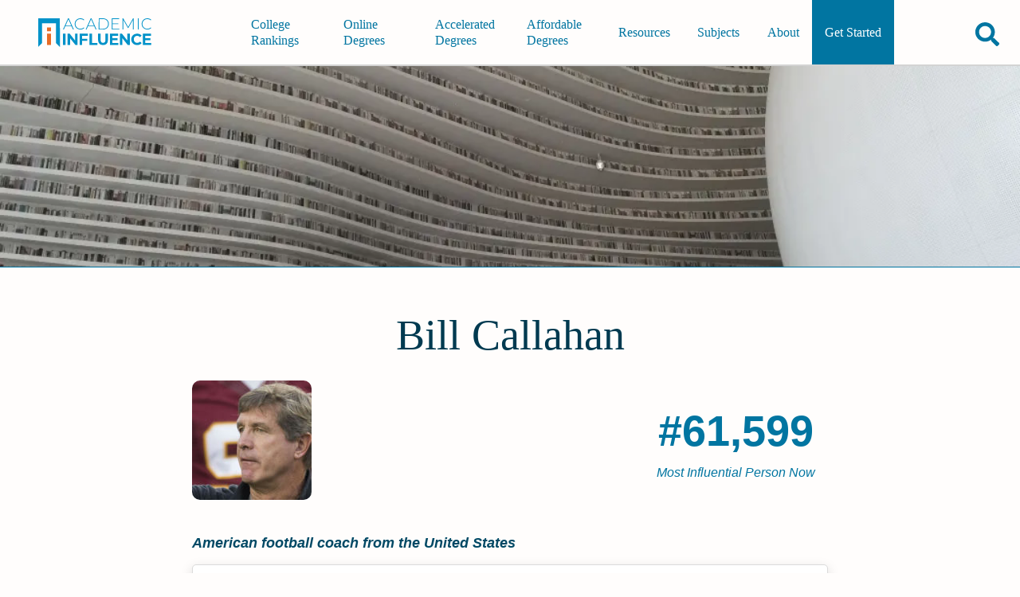

--- FILE ---
content_type: text/html; charset=utf-8
request_url: https://academicinfluence.com/people/bill-callahan-2
body_size: 7115
content:
<!doctype html><html lang=en><meta charset=UTF-8><meta content=https://academicinfluence.com/people/bill-callahan-2 property=og:url><meta content="width=device-width,initial-scale=1" name=viewport><title>Bill Callahan | Academic Influence</title><meta content=article property=og:type><meta content=summary_large_image name=twitter:card><meta content=@AcademicInflux name=twitter:site><meta content=@AcademicInflux name=twitter:creator><meta content="Bill Callahan  | Academic Influence" property=og:title><meta content="Bill Callahan  | Academic Influence" name=twitter:title><meta content="William E. Callahan  is an American football coach who is the offensive line coach for the Cleveland Browns of the National Football League . He was the he..." name=description><meta content="William E. Callahan  is an American football coach who is the offensive line coach for the Cleveland Browns of the National Football League . He was the he..." property=og:description><meta content="William E. Callahan  is an American football coach who is the offensive line coach for the Cleveland Browns of the National Football League . He was the he..." name=twitter:description><meta content=https://storage.googleapis.com/www-static-academic-influence/people-images/bill-callahan-2 name=twitter:image><meta content=https://storage.googleapis.com/www-static-academic-influence/people-images/bill-callahan-2 property=og:image><meta content="noindex, follow" name=robots><script type=application/ld+json>
        {
            "@type": "FAQPage",
            "@context": "https://schema.org",
            "mainEntity": [
                    {"@type": "Question", "name": "What Schools Are Affiliated With Bill Callahan ", "acceptedAnswer": {"@type": "Answer", "text": "Bill Callahan  is affiliated with the following schools:  Benedictine University"}}
            ]
        }
    </script><link href=/static/mini.4e08e43e63e24b449fee.css rel=stylesheet><link href=https://academicinfluence.com/people/bill-callahan-2 rel=canonical><link title="Subscribes to News and Updates" href=https://academicinfluence.com/rss rel=alternate type=application/rss+xml><meta content=13927f20e50f7f3bbd0fe2c517dd8f1b35491196909354ae6364e4f06c60e74e name=ahrefs-site-verification></head><body><a class=skip-to-main-content-link href=#main-content-id tabindex=0>Skip to Main Content</a><header class="site-header show-header" role=banner><a aria-label="Go to home page of Academic Influence" class=site-header__logo href=/> <svg aria-label="academic influence logo" viewbox="0 0 600 150" fill=none height=36 role=img width=144 xmlns=http://www.w3.org/2000/svg><defs/><path d="M113 0H0v150l19.9-20.2V25.6h73.2v104.2l20 20.2z" fill=#0192c9 /><path d="M46.2 47.6h20.6v20.6H46.2zm0 32.7h20.6V140H46.2z" fill=#e76c26 /><path d="M174.3 42.1h-33.2l-7.3 16.5h-4.5L155.7 0h4.2l26.3 58.6h-4.5zm-1.5-3.6l-15-33.8-15 33.8zm47.5 20.1q-8.5 0-15.3-3.8-6.7-3.8-10.6-10.5-3.8-6.6-3.8-15 0-8.3 3.8-15 4-6.7 10.6-10.5Q211.8 0 220.3 0q6.2 0 11.4 2t9 6l-2.7 2.7Q231.1 4 220.4 4q-7.2 0-13 3.3-6 3.3-9.3 9.1-3.4 5.8-3.4 13t3.4 13q3.3 5.8 9.2 9.1 6 3.3 13.1 3.3 10.7 0 17.6-6.9l2.6 2.7q-3.7 4-9 6-5.2 2.1-11.3 2.1zM293 42.1h-33.2l-7.3 16.5H248L274.3 0h4.2l26.3 58.6h-4.5zm-1.6-3.6l-15-33.8-15 33.8zM316.2 0h22.6q9 0 15.8 3.8 7 3.7 10.8 10.4 3.8 6.7 3.8 15.1 0 8.5-3.8 15.2-3.8 6.6-10.8 10.4-6.9 3.7-15.8 3.7h-22.7zm22.3 54.8q8 0 14-3.2 6-3.3 9.3-9 3.3-5.8 3.3-13.3 0-7.4-3.3-13.2-3.3-5.8-9.3-9-6-3.2-14-3.2h-18.2v50.9zm85.5 0v3.8h-39.6V0h38.3v3.9h-34v23H419v3.8h-30.5v24zm71 3.8V8.5l-24 42.3h-2.1l-24-42.2v50h-4V0h3.4L470 45.3 495.6 0h3.4v58.6zM520.5 0h4.2v58.6h-4.2zm49.9 58.6q-8.4 0-15.2-3.8-6.7-3.8-10.7-10.5-3.8-6.7-3.8-15t3.8-15q4-6.7 10.7-10.5Q562 0 570.4 0q6.2 0 11.4 2 5.3 2 9 6l-2.7 2.7Q581.3 4 570.6 4q-7.2 0-13.1 3.3-6 3.3-9.3 9.1-3.3 5.8-3.3 13t3.3 13q3.4 5.8 9.3 9.1t13 3.3q10.7 0 17.6-7l2.7 2.8q-3.7 4-9 6-5.3 2.1-11.4 2.1zm-441 21.7h13.2V140h-13.2zm76.2 0V140h-10.8l-28.5-36.2V140h-13V80.3h10.9l28.4 36.2V80.3zm24 11.1v15.8H256v11h-26.5V140h-13.2V80.3h43.2v11.1zm38.2-11H281v48.3h28.7V140h-41.9zm71 59.6q-12.3 0-19.1-7-6.8-7-6.8-19.8V80.4H326v32.3q0 15.7 12.7 15.7 6.2 0 9.5-3.8t3.3-12V80.5h13v32.8q0 12.9-6.8 19.8-6.8 7-19 7zm80.1-11.1v11h-44.2V80.4H418v11.1h-30v13h26.5V115h-26.6v13.8zM479 80.3V140h-10.8l-28.5-36.2V140h-13V80.3h10.9l28.4 36.2V80.3zm38 59.7q-8.7 0-15.8-3.8-7-3.9-11-10.7-4-6.8-4-15.4 0-8.5 4-15.3 4-6.8 11-10.6 7.1-3.9 16-3.9 7.3 0 13.3 2.7 6 2.6 10.1 7.5l-8.5 8q-5.8-6.8-14.3-6.8-5.3 0-9.5 2.4-4.2 2.3-6.5 6.5t-2.3 9.5q0 5.4 2.3 9.6 2.3 4.2 6.5 6.6 4.2 2.3 9.5 2.3 8.5 0 14.3-6.8l8.5 7.9q-4 5-10.1 7.6-6 2.7-13.5 2.7zm73.8-11.1v11h-44.2V80.4h43.1v11.1h-30v13h26.5V115h-26.5v13.8z" fill=#0192c9 /></svg> </a><nav class=navigation id=navigation-id role=navigation><div class=navigation__align-menu-right><h3 class=navigation__cat1></h3><ul class=navigation__top-level-list><li class=navigation__top-level-item><a aria-expanded=false aria-label=main-menu class=navigation__open-close href=/college-university-rankings> College Rankings </a></li><li class=navigation__top-level-item><a aria-expanded=false aria-label=main-menu class=navigation__open-close href=/online-degrees> Online Degrees </a></li><li class=navigation__top-level-item><a aria-expanded=false aria-label=main-menu class=navigation__open-close href=/accelerated-degrees> Accelerated Degrees </a></li><li class=navigation__top-level-item><a aria-expanded=false aria-label=main-menu class=navigation__open-close href=/affordable-degrees> Affordable Degrees </a></li></ul><h3 class=navigation__cat2></h3><ul class=navigation__top-level-list><li class=navigation__top-level-item><a aria-expanded=false aria-label=main-menu class=navigation__open-close href=/resources> Resources </a></li><li class=navigation__top-level-item><a aria-expanded=false aria-label=main-menu class=navigation__open-close href=/resources/guidance/all-college-subjects-to-major-in> Subjects </a></li><li class=navigation__top-level-item><a aria-expanded=false aria-label=main-menu class=navigation__open-close href=/about> About </a></li><li class=navigation__top-level-item id=getting-started><a aria-expanded=false aria-label=main-menu class=navigation__open-close href=/getting-started> Get Started </a></li></ul></div></nav><div class=site-header__buttons-wrapper><div class=fav-app-header-button id=header-favorites-button></div><button title="search academicinfluence.com" aria-controls=page-search aria-expanded=false aria-label=Search class=site-header__search-button><svg viewbox="0 0 512 512" xmlns=http://www.w3.org/2000/svg><path d="M505 442.7L405.3 343c-4.5-4.5-10.6-7-17-7H372c27.6-35.3 44-79.7 44-128C416 93.1 322.9 0 208 0S0 93.1 0 208s93.1 208 208 208c48.3 0 92.7-16.4 128-44v16.3c0 6.4 2.5 12.5 7 17l99.7 99.7c9.4 9.4 24.6 9.4 33.9 0l28.3-28.3c9.4-9.4 9.4-24.6.1-34zM208 336c-70.7 0-128-57.2-128-128 0-70.7 57.2-128 128-128 70.7 0 128 57.2 128 128 0 70.7-57.2 128-128 128z"/></svg></button><button title="open or close mobile navigation menu" aria-controls=navigation-id aria-expanded=false aria-label=toggle-menu-open-close class=site-header__menu-button><svg viewbox="0 0 384 384" xmlns=http://www.w3.org/2000/svg><rect height=50 width=384 x=0 y=284 /><rect height=50 width=384 x=0 y=167 /><rect height=50 width=384 x=0 y=50 /></svg></button></div><form action=/search class=site-header__page-search id=page-search><input class=search__input--small id=text-page-search name=query placeholder=Search...><button aria-label=confirm-search class=search__go-button><svg class="svg-inline--fa fa-facebook fa-w-16" viewbox="0 0 512 512" aria-hidden=true data-icon=facebook data-prefix=fab focusable=false role=img xmlns=http://www.w3.org/2000/svg><path d="M505 442.7L405.3 343c-4.5-4.5-10.6-7-17-7H372c27.6-35.3 44-79.7 44-128C416 93.1 322.9 0 208 0S0 93.1 0 208s93.1 208 208 208c48.3 0 92.7-16.4 128-44v16.3c0 6.4 2.5 12.5 7 17l99.7 99.7c9.4 9.4 24.6 9.4 33.9 0l28.3-28.3c9.4-9.4 9.4-24.6.1-34zM208 336c-70.7 0-128-57.2-128-128 0-70.7 57.2-128 128-128 70.7 0 128 57.2 128 128 0 70.7-57.2 128-128 128z" fill=currentColor></path></svg></button></form></header><main class="person-profile profile" id=main-content-id role=main><div class=profile__banner-container><img sizes="(max-width: 319px) 300px, (width: 320px) 320px,(max-width: 319px) 300px,(width: 320px) 320px,(max-width: 359px) 320px,(width: 360px) 360px,(max-width: 374px) 360px,(width: 375px) 375px,(max-width: 409px) 375px,(width: 410px) 410px,(max-width: 412px) 410px,(width: 413px) 413px,(max-width: 499px) 413px,(width: 500px) 500px,(max-width: 599px) 500px,(width: 600px) 600px,(max-width: 699px) 600px,(width: 700px) 700px,(max-width: 799px) 700px,(width: 800px) 800px,(max-width: 899px) 800px,(width: 900px) 900px,(max-width: 999px) 900px,(width: 1000px) 1000px,(max-width: 1043px) 1000px, 1044px" srcset="/banner?width=300&height=108 300w,/banner?width=320&height=108 320w,/banner?width=360&height=108 360w,/banner?width=375&height=108 375w,/banner?width=410&height=108 410w,/banner?width=413&height=108 413w,/banner?width=500&height=108 500w,/banner?width=600&height=108 600w,/banner?width=700&height=108 700w,/banner?width=800&height=252 800w,/banner?width=900&height=252 900w,/banner?width=1000&height=252 1000w,/banner?width=1044&height=252 1044w" alt=Bill callahan class=profile__banner-image height=63 src=/banner width=275></div><div class=content-container--has-banner><div class=profile__header><h1 class=profile__name>Bill Callahan</h1><div class=profile__header-first-row><div class=profile__image-container><img sizes="(max-width: 768px) 90px, 150px" srcset="https://images.academicinfluence.com/people/bill-callahan-2/90 90w,https://images.academicinfluence.com/people/bill-callahan-2/150 150w" alt=Bill callahan class=profile__image src=https://images.academicinfluence.com/people/bill-callahan-2/150></div><div class=profile__rank-item><div class=profile__rank-num>#61,599</div><div class=profile__rank-label>Most Influential Person Now</div></div></div><p class=profile__short-description>American football coach from the United States</p></div><section class=profile__section><h2 class=profile__section-heading>Why Is Bill Callahan Influential?</h2><a class=profile__edit href=/people/bill-callahan-2/edit>(Suggest an Edit or Addition)</a><div class=html-editable></div><p class=profile__wikipedia><a href=https://en.wikipedia.org/wiki/Bill_Callahan_(American_football)>According to <cite>Wikipedia</cite></a>, <q cite=https://en.wikipedia.org/wiki/Bill_Callahan_(American_football)>William E. Callahan is an American football coach who is the offensive line coach for the Cleveland Browns of the National Football League . He was the head coach of the Oakland Raiders for the 2002 and 2003 seasons and led them to Super Bowl XXXVII. He was also the head coach for the Nebraska Cornhuskers from 2004 to 2007 and the offensive line coach and interim head coach for the Washington Redskins from 2015 to 2019. Callahan is considered to be one of the best offensive line coaches in the NFL.</q></p></section><section class=profile__section><h2 class=profile__section-heading>Other Resources About Bill Callahan</h2><ul class=profile__link-list><li class=profile__link-list-item><a href=https://en.wikipedia.org/wiki/Bill_Callahan_(American_football)>en.wikipedia.org</a></li></ul></section><section class=profile__section><h2 class=profile__section-heading>What Schools Are Affiliated With Bill Callahan ?</h2><p>Bill Callahan is affiliated with the following schools:<ul class=profile__link-list><li class=profile__link-list-item><a href=/schools/benedictine-university>Benedictine University</a></li></ul></section></div></main><details class=image-attributions id=image-attributions><summary><h3 class=image-attributions__heading>Image Attributions</h3></summary> <ul class=image-attributions__list><li class=image-attributions__item><a rel="nofollow noopener" href=https://commons.wikimedia.org/wiki/File:Bill_Callahan_%28American_football%29.jpg target=_blank>Image Source for Bill Callahan </a></li></ul></details><footer class=footer role=contentinfo><div class=footer__upper><div class="footer__upper-section footer__logo__div"><svg alt="AcademicInfluence.com logo" aria-label="academic influence logo" viewbox="0 0 600 150" class=footer__logo fill=none height=36 role=img width=144 xmlns=http://www.w3.org/2000/svg><defs/><path d="M113 0H0v150l19.9-20.2V25.6h73.2v104.2l20 20.2z" fill=#0192c9 /><path d="M46.2 47.6h20.6v20.6H46.2zm0 32.7h20.6V140H46.2z" fill=#e76c26 /><path d="M174.3 42.1h-33.2l-7.3 16.5h-4.5L155.7 0h4.2l26.3 58.6h-4.5zm-1.5-3.6l-15-33.8-15 33.8zm47.5 20.1q-8.5 0-15.3-3.8-6.7-3.8-10.6-10.5-3.8-6.6-3.8-15 0-8.3 3.8-15 4-6.7 10.6-10.5Q211.8 0 220.3 0q6.2 0 11.4 2t9 6l-2.7 2.7Q231.1 4 220.4 4q-7.2 0-13 3.3-6 3.3-9.3 9.1-3.4 5.8-3.4 13t3.4 13q3.3 5.8 9.2 9.1 6 3.3 13.1 3.3 10.7 0 17.6-6.9l2.6 2.7q-3.7 4-9 6-5.2 2.1-11.3 2.1zM293 42.1h-33.2l-7.3 16.5H248L274.3 0h4.2l26.3 58.6h-4.5zm-1.6-3.6l-15-33.8-15 33.8zM316.2 0h22.6q9 0 15.8 3.8 7 3.7 10.8 10.4 3.8 6.7 3.8 15.1 0 8.5-3.8 15.2-3.8 6.6-10.8 10.4-6.9 3.7-15.8 3.7h-22.7zm22.3 54.8q8 0 14-3.2 6-3.3 9.3-9 3.3-5.8 3.3-13.3 0-7.4-3.3-13.2-3.3-5.8-9.3-9-6-3.2-14-3.2h-18.2v50.9zm85.5 0v3.8h-39.6V0h38.3v3.9h-34v23H419v3.8h-30.5v24zm71 3.8V8.5l-24 42.3h-2.1l-24-42.2v50h-4V0h3.4L470 45.3 495.6 0h3.4v58.6zM520.5 0h4.2v58.6h-4.2zm49.9 58.6q-8.4 0-15.2-3.8-6.7-3.8-10.7-10.5-3.8-6.7-3.8-15t3.8-15q4-6.7 10.7-10.5Q562 0 570.4 0q6.2 0 11.4 2 5.3 2 9 6l-2.7 2.7Q581.3 4 570.6 4q-7.2 0-13.1 3.3-6 3.3-9.3 9.1-3.3 5.8-3.3 13t3.3 13q3.4 5.8 9.3 9.1t13 3.3q10.7 0 17.6-7l2.7 2.8q-3.7 4-9 6-5.3 2.1-11.4 2.1zm-441 21.7h13.2V140h-13.2zm76.2 0V140h-10.8l-28.5-36.2V140h-13V80.3h10.9l28.4 36.2V80.3zm24 11.1v15.8H256v11h-26.5V140h-13.2V80.3h43.2v11.1zm38.2-11H281v48.3h28.7V140h-41.9zm71 59.6q-12.3 0-19.1-7-6.8-7-6.8-19.8V80.4H326v32.3q0 15.7 12.7 15.7 6.2 0 9.5-3.8t3.3-12V80.5h13v32.8q0 12.9-6.8 19.8-6.8 7-19 7zm80.1-11.1v11h-44.2V80.4H418v11.1h-30v13h26.5V115h-26.6v13.8zM479 80.3V140h-10.8l-28.5-36.2V140h-13V80.3h10.9l28.4 36.2V80.3zm38 59.7q-8.7 0-15.8-3.8-7-3.9-11-10.7-4-6.8-4-15.4 0-8.5 4-15.3 4-6.8 11-10.6 7.1-3.9 16-3.9 7.3 0 13.3 2.7 6 2.6 10.1 7.5l-8.5 8q-5.8-6.8-14.3-6.8-5.3 0-9.5 2.4-4.2 2.3-6.5 6.5t-2.3 9.5q0 5.4 2.3 9.6 2.3 4.2 6.5 6.6 4.2 2.3 9.5 2.3 8.5 0 14.3-6.8l8.5 7.9q-4 5-10.1 7.6-6 2.7-13.5 2.7zm73.8-11.1v11h-44.2V80.4h43.1v11.1h-30v13h26.5V115h-26.5v13.8z" fill=#0192c9 /></svg><div class=footer__tagline>Your roadmap to a great education</div></div><div class="footer__upper-section footer__upper-section--centered footer__recent-articles"><p>Most Recent Articles</p><div class=footer__double-col><ul class=footer__list><li><a href=/resources/how-to-appeal-financial-aid-decision>How to Appeal a Financial Aid Decision</a></li><li><a href=/resources/how-to-qualify-financial-aid-graduate-student>How to Qualify for Financial Aid as a Graduate Student</a></li><li><a href=/resources/2024-25-fafsa-requirements>What Are the 2024-25 FAFSA Requirements?</a></li><li><a href=/resources/how-to-qualify-pell-grant>How to Qualify for a Pell Grant</a></li><li><a href=/resources/degrees/grants-available-masters-programs>Are Grants Available for Master’s Programs?</a></li></ul><ul class=footer__list><li><a href=/resources/financial-aid-different-online-school-than-in-person>Is Financial Aid Different for Online School Than In-Person?</a></li><li><a href=/resources/degrees/what-do-asn-degree>What Can You Do with an ASN Degree?</a></li><li><a href=/resources/financial-aid-available-international-students>What Financial Aid Is Available for International Students?</a></li><li><a href=/resources/degrees/what-jobs-bsn-degree>What Jobs Can You Get With a BSN Degree?</a></li><li><a href=/resources/how-to-become-nurse-practitioner>How to Become a Nurse Practitioner</a></li></ul></div><a class=footer__recently-updated href=/recently-updated>Recently Updated Articles</a></div><div class="footer__upper-section footer__upper-section--centered footer__company-info-list"><p>Company</p><div class=footer__company-info><ul class=footer__list><li><a href=/about>About</a></li><li><a href=/about/methodology>Methodology</a></li><li><a href=/about/our-team>Staff</a></li></ul><ul class=footer__list><li><a href=/contact>Contact Us</a></li><li><a href=/privacy>Privacy Policy</a></li><li><a href=/terms-conditions>Terms & Conditions</a></li></ul><ul class=footer__list><li><a href=/subscribe>Subscribe</a></li><li><a href=/advertising-disclosure>Advertising Disclosure</a></li><li><a href=/sitemap>Sitemap</a></li></ul></div></div></div><div class=footer__social-links><a aria-label=facebook-link class=footer__social-link href=https://www.facebook.com/AcademicInfluence> <svg class="svg-inline--fa fa-facebook fa-w-16" viewbox="0 0 512 512" aria-hidden=true data-icon=facebook data-prefix=fab focusable=false role=img xmlns=http://www.w3.org/2000/svg><path d="M504 256C504 119 393 8 256 8S8 119 8 256c0 123.78 90.69 226.38 209.25 245V327.69h-63V256h63v-54.64c0-62.15 37-96.48 93.67-96.48 27.14 0 55.52 4.84 55.52 4.84v61h-31.28c-30.8 0-40.41 19.12-40.41 38.73V256h68.78l-11 71.69h-57.78V501C413.31 482.38 504 379.78 504 256z" fill=currentColor></path></svg> </a><a aria-label=linked-link class=footer__social-link href=https://www.linkedin.com/company/academicinfluence/> <svg class="svg-inline--fa fa-facebook fa-w-16" viewbox="0 0 448 512" aria-hidden=true data-icon=facebook data-prefix=fab focusable=false role=img xmlns=http://www.w3.org/2000/svg><path d="M416 32H31.9C14.3 32 0 46.5 0 64.3v383.4C0 465.5 14.3 480 31.9 480H416c17.6 0 32-14.5 32-32.3V64.3c0-17.8-14.4-32.3-32-32.3zM135.4 416H69V202.2h66.5V416zm-33.2-243c-21.3 0-38.5-17.3-38.5-38.5S80.9 96 102.2 96c21.2 0 38.5 17.3 38.5 38.5 0 21.3-17.2 38.5-38.5 38.5zm282.1 243h-66.4V312c0-24.8-.5-56.7-34.5-56.7-34.6 0-39.9 27-39.9 54.9V416h-66.4V202.2h63.7v29.2h.9c8.9-16.8 30.6-34.5 62.9-34.5 67.2 0 79.7 44.3 79.7 101.9V416z" fill=currentColor></path></svg> </a><a aria-label=twitter-link class=footer__social-link href=https://twitter.com/AcademicInflux> <svg class="svg-inline--fa fa-facebook fa-w-16" viewbox="0 0 512 512" aria-hidden=true data-icon=facebook data-prefix=fab focusable=false role=img xmlns=http://www.w3.org/2000/svg><path d="M459.37 151.716c.325 4.548.325 9.097.325 13.645 0 138.72-105.583 298.558-298.558 298.558-59.452 0-114.68-17.219-161.137-47.106 8.447.974 16.568 1.299 25.34 1.299 49.055 0 94.213-16.568 130.274-44.832-46.132-.975-84.792-31.188-98.112-72.772 6.498.974 12.995 1.624 19.818 1.624 9.421 0 18.843-1.3 27.614-3.573-48.081-9.747-84.143-51.98-84.143-102.985v-1.299c13.969 7.797 30.214 12.67 47.431 13.319-28.264-18.843-46.781-51.005-46.781-87.391 0-19.492 5.197-37.36 14.294-52.954 51.655 63.675 129.3 105.258 216.365 109.807-1.624-7.797-2.599-15.918-2.599-24.04 0-57.828 46.782-104.934 104.934-104.934 30.213 0 57.502 12.67 76.67 33.137 23.715-4.548 46.456-13.32 66.599-25.34-7.798 24.366-24.366 44.833-46.132 57.827 21.117-2.273 41.584-8.122 60.426-16.243-14.292 20.791-32.161 39.308-52.628 54.253z" fill=currentColor></path></svg> </a><a aria-label=youtube-link class=footer__social-link href=https://www.youtube.com/c/AcademicInfluence> <svg class="svg-inline--fa fa-facebook fa-w-16" viewbox="0 0 576 512" aria-hidden=true data-icon=facebook data-prefix=fab focusable=false role=img xmlns=http://www.w3.org/2000/svg><path d="M549.655 124.083c-6.281-23.65-24.787-42.276-48.284-48.597C458.781 64 288 64 288 64S117.22 64 74.629 75.486c-23.497 6.322-42.003 24.947-48.284 48.597-11.412 42.867-11.412 132.305-11.412 132.305s0 89.438 11.412 132.305c6.281 23.65 24.787 41.5 48.284 47.821C117.22 448 288 448 288 448s170.78 0 213.371-11.486c23.497-6.321 42.003-24.171 48.284-47.821 11.412-42.867 11.412-132.305 11.412-132.305s0-89.438-11.412-132.305zm-317.51 213.508V175.185l142.739 81.205-142.739 81.201z" fill=currentColor></path></svg> </a><a aria-label=instagram-link class=footer__social-link href=https://www.instagram.com/academicinfluence/> <svg class="svg-inline--fa fa-facebook fa-w-16" viewbox="0 0 448 512" aria-hidden=true data-icon=facebook data-prefix=fab focusable=false role=img xmlns=http://www.w3.org/2000/svg><path d="M224.1 141c-63.6 0-114.9 51.3-114.9 114.9s51.3 114.9 114.9 114.9S339 319.5 339 255.9 287.7 141 224.1 141zm0 189.6c-41.1 0-74.7-33.5-74.7-74.7s33.5-74.7 74.7-74.7 74.7 33.5 74.7 74.7-33.6 74.7-74.7 74.7zm146.4-194.3c0 14.9-12 26.8-26.8 26.8-14.9 0-26.8-12-26.8-26.8s12-26.8 26.8-26.8 26.8 12 26.8 26.8zm76.1 27.2c-1.7-35.9-9.9-67.7-36.2-93.9-26.2-26.2-58-34.4-93.9-36.2-37-2.1-147.9-2.1-184.9 0-35.8 1.7-67.6 9.9-93.9 36.1s-34.4 58-36.2 93.9c-2.1 37-2.1 147.9 0 184.9 1.7 35.9 9.9 67.7 36.2 93.9s58 34.4 93.9 36.2c37 2.1 147.9 2.1 184.9 0 35.9-1.7 67.7-9.9 93.9-36.2 26.2-26.2 34.4-58 36.2-93.9 2.1-37 2.1-147.8 0-184.8zM398.8 388c-7.8 19.6-22.9 34.7-42.6 42.6-29.5 11.7-99.5 9-132.1 9s-102.7 2.6-132.1-9c-19.6-7.8-34.7-22.9-42.6-42.6-11.7-29.5-9-99.5-9-132.1s-2.6-102.7 9-132.1c7.8-19.6 22.9-34.7 42.6-42.6 29.5-11.7 99.5-9 132.1-9s102.7-2.6 132.1 9c19.6 7.8 34.7 22.9 42.6 42.6 11.7 29.5 9 99.5 9 132.1s2.7 102.7-9 132.1z" fill=currentColor></path></svg> </a><a aria-label=pinterest-link class=footer__social-link href=https://www.pinterest.com/academicinfluence/_saved/> <svg class="svg-inline--fa fa-facebook fa-w-16" viewbox="0 0 496 512" aria-hidden=true data-icon=facebook data-prefix=fab focusable=false role=img xmlns=http://www.w3.org/2000/svg><path d="M496 256c0 137-111 248-248 248-25.6 0-50.2-3.9-73.4-11.1 10.1-16.5 25.2-43.5 30.8-65 3-11.6 15.4-59 15.4-59 8.1 15.4 31.7 28.5 56.8 28.5 74.8 0 128.7-68.8 128.7-154.3 0-81.9-66.9-143.2-152.9-143.2-107 0-163.9 71.8-163.9 150.1 0 36.4 19.4 81.7 50.3 96.1 4.7 2.2 7.2 1.2 8.3-3.3.8-3.4 5-20.3 6.9-28.1.6-2.5.3-4.7-1.7-7.1-10.1-12.5-18.3-35.3-18.3-56.6 0-54.7 41.4-107.6 112-107.6 60.9 0 103.6 41.5 103.6 100.9 0 67.1-33.9 113.6-78 113.6-24.3 0-42.6-20.1-36.7-44.8 7-29.5 20.5-61.3 20.5-82.6 0-19-10.2-34.9-31.4-34.9-24.9 0-44.9 25.7-44.9 60.2 0 22 7.4 36.8 7.4 36.8s-24.5 103.8-29 123.2c-5 21.4-3 51.6-.9 71.2C65.4 450.9 0 361.1 0 256 0 119 111 8 248 8s248 111 248 248z" fill=currentColor></path></svg> </a><a aria-label=rss-feed-link class=footer__social-link href=https://academicinfluence.com/rss> <svg class="svg-inline--fa fa-facebook fa-w-16" viewbox="0 0 448 512" aria-hidden=true data-icon=facebook data-prefix=fab focusable=false role=img xmlns=http://www.w3.org/2000/svg><path d="M128.081 415.959c0 35.369-28.672 64.041-64.041 64.041S0 451.328 0 415.959s28.672-64.041 64.041-64.041 64.04 28.673 64.04 64.041zm175.66 47.25c-8.354-154.6-132.185-278.587-286.95-286.95C7.656 175.765 0 183.105 0 192.253v48.069c0 8.415 6.49 15.472 14.887 16.018 111.832 7.284 201.473 96.702 208.772 208.772.547 8.397 7.604 14.887 16.018 14.887h48.069c9.149.001 16.489-7.655 15.995-16.79zm144.249.288C439.596 229.677 251.465 40.445 16.503 32.01 7.473 31.686 0 38.981 0 48.016v48.068c0 8.625 6.835 15.645 15.453 15.999 191.179 7.839 344.627 161.316 352.465 352.465.353 8.618 7.373 15.453 15.999 15.453h48.068c9.034-.001 16.329-7.474 16.005-16.504z" fill=currentColor></path></svg> </a></div><div class=footer__legalese><p class=footer__copyright>Copyright © 2018-2023 AcademicInfluence.com  | All Rights Reserved | v43</p><p class=footer__recaptcha-disclaimer>This site is protected by reCAPTCHA and the Google <a rel="nofollow noopener noreferrer" href=https://policies.google.com/privacy target=_blank>Privacy Policy</a>. Google's <a rel="nofollow noopener noreferrer" href=https://policies.google.com/terms target=_blank>Terms of Service</a> apply.</p></div></footer><div class="cookie-banner cookie-banner--hidden" id=cookie-banner><div class=cookie-banner__text>This website uses cookies to enhance the user experience. <a href=/privacy>Read the Privacy Policy for more</a>.</div><div class=cookie-banner__buttons><button class=cookie-banner__button id=cookie-banner-accept>Accept</button><button class=cookie-banner__button id=cookie-banner-decline>Decline</button></div></div><script defer src=/static/mini.805afd368e850e8ba9b1.js></script><script defer src=/me.js></script><script async src=//static.getclicky.com/101377805.js></script><noscript><p><img alt=Clicky height=1 src=//in.getclicky.com/101377805ns.gif width=1></p></noscript></body></html>

--- FILE ---
content_type: text/css
request_url: https://academicinfluence.com/static/mini.4e08e43e63e24b449fee.css
body_size: 39198
content:
.svg-inline--fa,svg:not(:root).svg-inline--fa{overflow:visible}.svg-inline--fa{display:inline-block;font-size:inherit;height:1em;vertical-align:-.125em}.svg-inline--fa.fa-lg{vertical-align:-.225em}.svg-inline--fa.fa-w-1{width:.0625em}.svg-inline--fa.fa-w-2{width:.125em}.svg-inline--fa.fa-w-3{width:.1875em}.svg-inline--fa.fa-w-4{width:.25em}.svg-inline--fa.fa-w-5{width:.3125em}.svg-inline--fa.fa-w-6{width:.375em}.svg-inline--fa.fa-w-7{width:.4375em}.svg-inline--fa.fa-w-8{width:.5em}.svg-inline--fa.fa-w-9{width:.5625em}.svg-inline--fa.fa-w-10{width:.625em}.svg-inline--fa.fa-w-11{width:.6875em}.svg-inline--fa.fa-w-12{width:.75em}.svg-inline--fa.fa-w-13{width:.8125em}.svg-inline--fa.fa-w-14{width:.875em}.svg-inline--fa.fa-w-15{width:.9375em}.svg-inline--fa.fa-w-16{width:1em}.svg-inline--fa.fa-w-17{width:1.0625em}.svg-inline--fa.fa-w-18{width:1.125em}.svg-inline--fa.fa-w-19{width:1.1875em}.svg-inline--fa.fa-w-20{width:1.25em}.svg-inline--fa.fa-pull-left{margin-right:.3em;width:auto}.svg-inline--fa.fa-pull-right{margin-left:.3em;width:auto}.svg-inline--fa.fa-border{height:1.5em}.svg-inline--fa.fa-li{width:2em}.svg-inline--fa.fa-fw{width:1.25em}.fa-layers svg.svg-inline--fa{bottom:0;left:0;margin:auto;position:absolute;right:0;top:0}.fa-layers{display:inline-block;height:1em;position:relative;text-align:center;vertical-align:-.125em;width:1em}.fa-layers svg.svg-inline--fa{transform-origin:center center}.fa-layers-counter,.fa-layers-text{display:inline-block;position:absolute;text-align:center}.fa-layers-text{left:50%;top:50%;transform:translate(-50%,-50%);transform-origin:center center}.fa-layers-counter{background-color:#ff253a;border-radius:1em;box-sizing:border-box;color:#fff;height:1.5em;line-height:1;max-width:5em;min-width:1.5em;overflow:hidden;padding:.25em;right:0;text-overflow:ellipsis;top:0;transform:scale(.25);transform-origin:top right}.fa-layers-bottom-right{bottom:0;right:0;top:auto;transform:scale(.25);transform-origin:bottom right}.fa-layers-bottom-left{bottom:0;left:0;right:auto;top:auto;transform:scale(.25);transform-origin:bottom left}.fa-layers-top-right{right:0;top:0;transform:scale(.25);transform-origin:top right}.fa-layers-top-left{left:0;right:auto;top:0;transform:scale(.25);transform-origin:top left}.fa-lg{font-size:1.33333em;line-height:.75em;vertical-align:-.0667em}.fa-xs{font-size:.75em}.fa-sm{font-size:.875em}.fa-1x{font-size:1em}.fa-2x{font-size:2em}.fa-3x{font-size:3em}.fa-4x{font-size:4em}.fa-5x{font-size:5em}.fa-6x{font-size:6em}.fa-7x{font-size:7em}.fa-8x{font-size:8em}.fa-9x{font-size:9em}.fa-10x{font-size:10em}.fa-fw{text-align:center;width:1.25em}.fa-ul{list-style-type:none;margin-left:2.5em;padding-left:0}.fa-ul>li{position:relative}.fa-li{left:-2em;line-height:inherit;position:absolute;text-align:center;width:2em}.fa-border{border:.08em solid #eee;border-radius:.1em;padding:.2em .25em .15em}.fa-pull-left{float:left}.fa-pull-right{float:right}.fa.fa-pull-left,.fab.fa-pull-left,.fal.fa-pull-left,.far.fa-pull-left,.fas.fa-pull-left{margin-right:.3em}.fa.fa-pull-right,.fab.fa-pull-right,.fal.fa-pull-right,.far.fa-pull-right,.fas.fa-pull-right{margin-left:.3em}.fa-spin{animation:fa-spin 2s linear infinite}.fa-pulse{animation:fa-spin 1s steps(8) infinite}@keyframes fa-spin{0%{transform:rotate(0deg)}to{transform:rotate(1turn)}}.fa-rotate-90{-ms-filter:"progid:DXImageTransform.Microsoft.BasicImage(rotation=1)";transform:rotate(90deg)}.fa-rotate-180{-ms-filter:"progid:DXImageTransform.Microsoft.BasicImage(rotation=2)";transform:rotate(180deg)}.fa-rotate-270{-ms-filter:"progid:DXImageTransform.Microsoft.BasicImage(rotation=3)";transform:rotate(270deg)}.fa-flip-horizontal{-ms-filter:"progid:DXImageTransform.Microsoft.BasicImage(rotation=0, mirror=1)";transform:scaleX(-1)}.fa-flip-vertical{transform:scaleY(-1)}.fa-flip-both,.fa-flip-horizontal.fa-flip-vertical,.fa-flip-vertical{-ms-filter:"progid:DXImageTransform.Microsoft.BasicImage(rotation=2, mirror=1)"}.fa-flip-both,.fa-flip-horizontal.fa-flip-vertical{transform:scale(-1)}:root .fa-flip-both,:root .fa-flip-horizontal,:root .fa-flip-vertical,:root .fa-rotate-180,:root .fa-rotate-270,:root .fa-rotate-90{filter:none}.fa-stack{display:inline-block;height:2em;position:relative;width:2.5em}.fa-stack-1x,.fa-stack-2x{bottom:0;left:0;margin:auto;position:absolute;right:0;top:0}.svg-inline--fa.fa-stack-1x{height:1em;width:1.25em}.svg-inline--fa.fa-stack-2x{height:2em;width:2.5em}.fa-inverse{color:#fff}.sr-only{clip:rect(0,0,0,0);border:0;height:1px;margin:-1px;overflow:hidden;padding:0;position:absolute;width:1px}.sr-only-focusable:active,.sr-only-focusable:focus{clip:auto;height:auto;margin:0;overflow:visible;position:static;width:auto}.svg-inline--fa .fa-primary{fill:var(--fa-primary-color,currentColor);opacity:1;opacity:var(--fa-primary-opacity,1)}.svg-inline--fa .fa-secondary{fill:var(--fa-secondary-color,currentColor)}.svg-inline--fa .fa-secondary,.svg-inline--fa.fa-swap-opacity .fa-primary{opacity:.4;opacity:var(--fa-secondary-opacity,.4)}.svg-inline--fa.fa-swap-opacity .fa-secondary{opacity:1;opacity:var(--fa-primary-opacity,1)}.svg-inline--fa mask .fa-primary,.svg-inline--fa mask .fa-secondary{fill:#000}.fad.fa-inverse{color:#fff}:root{--bulletImage:url([data-uri])}.content-container,.content-container--has-banner,.content-container--no-sidebar{margin-left:5vw;margin-right:5vw;margin-top:110px;min-height:60vh;padding:1px}@media(min-width:1024px){.content-container,.content-container--has-banner,.content-container--no-sidebar{margin-left:auto;margin-right:auto;margin-top:123.5px;width:800px}.content-container--has-banner,.content-container--no-sidebar{width:800px}.content-container--has-banner{margin-top:0}}a[id],a[name],aside[id],blockquote[id],details[id],div[id],h1[id],h2[id],h3[id],h4[id],li[id],nav[id],p[id],section[id],span[id],summary[id],table[id],ul[id]{scroll-margin-top:13vh}.visually-hidden:not(:focus):not(:active){clip:rect(0 0 0 0);clip-path:inset(100%);height:1px;overflow:hidden;position:absolute;white-space:nowrap;width:1px}html{-webkit-text-size-adjust:100%;line-height:1.15;tab-size:4}body{font-family:system-ui,-apple-system,Segoe UI,Roboto,Helvetica,Arial,sans-serif,Apple Color Emoji,Segoe UI Emoji;margin:0}hr{color:inherit;height:0}abbr[title]{-webkit-text-decoration:underline dotted;text-decoration:underline dotted}b,strong{font-weight:bolder}code,kbd,pre,samp{font-family:ui-monospace,SFMono-Regular,Consolas,Liberation Mono,Menlo,monospace;font-size:1em}small{font-size:80%}sub,sup{font-size:75%;line-height:0;position:relative;vertical-align:initial}sub{bottom:-.25em}sup{top:-.5em}table{border-color:inherit;text-indent:0}button,input,optgroup,select,textarea{font-family:inherit;font-size:100%;line-height:1.15;margin:0}button,select{text-transform:none}[type=button],[type=reset],[type=submit],button{-webkit-appearance:button}::-moz-focus-inner{border-style:none;padding:0}:-moz-focusring{outline:1px dotted #0192c9}:-moz-ui-invalid{box-shadow:none}legend{padding:0}progress{vertical-align:initial}::-webkit-inner-spin-button,::-webkit-outer-spin-button{height:auto}[type=search]{-webkit-appearance:textfield;outline-offset:-2px}::-webkit-search-decoration{-webkit-appearance:none}::-webkit-file-upload-button{-webkit-appearance:button;font:inherit}summary{display:list-item}blockquote,dd,dl,figure,h1,h2,h3,h4,h5,h6,hr,p,pre{margin:0}button{background-color:#0000;background-image:none}fieldset,ol,ul{margin:0;padding:0}ol,ul{list-style:none}li{padding-left:.15rem}html{font-family:ui-sans-serif,system-ui,-apple-system,BlinkMacSystemFont,Segoe UI,Roboto,Helvetica Neue,Arial,Noto Sans,sans-serif,Apple Color Emoji,Segoe UI Emoji,Segoe UI Symbol,Noto Color Emoji;line-height:1.5}body{font-family:inherit;line-height:inherit}*,:after,:before{border:0 solid;box-sizing:border-box}hr{border-top-width:1px}img{border-style:solid}textarea{resize:vertical}input::placeholder,textarea::placeholder{color:#9ca3af;opacity:1}[role=button],button{cursor:pointer}h1,h2,h3,h4,h5,h6{font-size:inherit;font-weight:inherit}a{color:inherit;text-decoration:inherit}a:not([class]){text-decoration:underline}button,input,optgroup,select,textarea{color:inherit;line-height:inherit;padding:0}code,kbd,pre,samp{font-family:ui-monospace,SFMono-Regular,Menlo,Monaco,Consolas,Liberation Mono,Courier New,monospace}audio,canvas,embed,iframe,img,object,svg,video{display:block}img,video{height:auto;max-width:100%}.grecaptcha-badge{visibility:hidden}@media print{footer,header{display:none!important}.school-adstack{display:none}}@page{margin:20px}html{scroll-behavior:smooth}body{background-color:#fffdfc;color:#444;font-family:Montserrat,sans-serif;height:100%;overflow-x:hidden;position:relative;width:100%}a{color:#0175a1;font-weight:600}a:hover{color:#0192c9}a:active{color:#ff8514}a b{color:inherit}h1,h2,h3,h4,h5,h6{font-family:"DM Serif Text",serif}h1{color:#003a50;font-size:48px;line-height:1.125;margin-bottom:.5em}@media(min-width:1024px){h1{font-size:54px}}h2{color:#003a50;font-size:28px;line-height:1.2857142857;margin-bottom:.8571428571em}@media(min-width:1024px){h2{font-size:31.5px}}h3{color:#003a50;font-size:24px;line-height:1;margin-bottom:1em}@media(min-width:1024px){h3{font-size:27px}}h4{color:#003a50;font-size:21.2px;line-height:1.1320754717;margin-bottom:1.1320754717em}@media(min-width:1024px){h4{font-size:23.85px}}h5{color:#003a50;font-size:20px;line-height:1.2;margin-bottom:1.2em}@media(min-width:1024px){h5{font-size:22.5px}}h6{color:#003a50;font-size:18px;line-height:1.3333333333;margin-bottom:1.3333333333em}@media(min-width:1024px){h6{font-size:20.25px}}aside,dl,nav,ol,p,section,table,ul{font-size:16px;line-height:24px;margin-bottom:1.5em}@media(min-width:1024px){aside,dl,nav,ol,p,section,table,ul{font-size:18px;line-height:27px}}li{margin-bottom:6px}@media(min-width:1024px){li{margin-bottom:6.75px}}figure{margin-bottom:24px}@media(min-width:1024px){figure{margin-bottom:27px}}ol,ul{margin-left:2rem}ol{list-style-type:decimal}ul{list-style-image:var(--bulletImage)}ul ul{list-style-image:url(/images/circle.svg)}ul ul ul{list-style-image:url(/images/box.svg)}ul ul ul ul{list-style-image:url(/images/square.svg)}dl{margin-bottom:24px}@media(min-width:1024px){dl{margin-bottom:27px}}dt{font-weight:600;margin-bottom:6px}@media(min-width:1024px){dt{margin-bottom:6.75px}}dd{margin-bottom:12px;margin-left:.5rem}@media(min-width:1024px){dd{margin-bottom:13.5px}}figure img{margin-bottom:12px}@media(min-width:1024px){figure img{margin-bottom:13.5px}}form{margin-bottom:24px}@media(min-width:1024px){form{margin-bottom:27px}}iframe{border:0;width:100%}table{border-collapse:collapse;overflow-x:auto;width:100%}@media(min-width:768px){table{border-bottom:2px solid #e76c26;padding-bottom:3px}}@media(min-width:768px)and (min-width:1024px){table{padding-bottom:3.375px}}caption{color:#014965;font-style:italic;margin-bottom:24px;text-align:left}@media(min-width:1024px){caption{margin-bottom:27px}}th{border-bottom:2px solid #ec8951;color:#0175a1;padding-bottom:3px}@media(min-width:1024px){th{padding-bottom:3.375px}}tr:last-of-type td{padding-bottom:6px}@media(min-width:1024px){tr:last-of-type td{padding-bottom:6.75px}}td{padding-bottom:6px;padding-left:.5rem;padding-top:6px}@media(min-width:1024px){td{padding-bottom:6.75px;padding-top:6.75px}}td,th{font-size:13.6px;line-height:1.25;padding-right:.5rem;text-align:left;vertical-align:top}@media(min-width:1024px){td,th{font-size:15.3px}}th[scope=row]{border:none;padding:6px .25rem}@media(min-width:1024px){th[scope=row]{padding-bottom:6.75px;padding-top:6.75px}}tbody tr:nth-child(2n){background-color:#fae2d4}details{margin-bottom:24px}@media(min-width:1024px){details{margin-bottom:27px}}details[open] summary:after{content:"−"}details[open] summary{background-color:#014965;margin-bottom:24px}@media(min-width:1024px){details[open] summary{margin-bottom:27px}}details p{margin-left:.5rem}details>summary{list-style:none}details>summary::-webkit-details-marker{display:none}summary{align-items:center;background-color:#0175a1;color:#fff;cursor:pointer;display:flex;font-size:19.2px;justify-content:space-between;line-height:1.2;padding:12px 1rem}@media(min-width:1024px){summary{font-size:21.6px;padding-bottom:13.5px;padding-top:13.5px}}summary:after{content:"+";display:block;margin-left:1rem}summary h2,summary h3,summary h4,summary h5,summary h6{color:#fff;margin-bottom:0}button[type=submit],input[type=submit]{background-color:#a24c1b;color:#fff;transition:background-color .5s}button[type=submit]:hover,input[type=submit]:hover{background-color:#003a50}b,strong{color:#003a50}textarea{border:1px solid #8ccce4;border-radius:1px;padding:6px .25rem}@media(min-width:1024px){textarea{padding-bottom:6.75px;padding-top:6.75px}}@font-face{font-display:optional;font-family:"DM Serif Text";font-style:italic;font-weight:400;src:url(https://fonts.gstatic.com/s/dmseriftext/v8/rnCw-xZa_krGokauCeNq1wWyWfG1UVoNILVaqNDD.woff2) format("woff2");unicode-range:u+0100-024f,u+0259,u+1e??,u+2020,u+20a0-20ab,u+20ad-20cf,u+2113,u+2c60-2c7f,u+a720-a7ff}@font-face{font-display:optional;font-family:"DM Serif Text";font-style:italic;font-weight:400;src:url(https://fonts.gstatic.com/s/dmseriftext/v8/rnCw-xZa_krGokauCeNq1wWyWfG1X1oNILVaqA.woff2) format("woff2");unicode-range:u+00??,u+0131,u+0152-0153,u+02bb-02bc,u+02c6,u+02da,u+02dc,u+2000-206f,u+2074,u+20ac,u+2122,u+2191,u+2193,u+2212,u+2215,u+feff,u+fffd}@font-face{font-display:optional;font-family:"DM Serif Text";font-style:normal;font-weight:400;src:url(https://fonts.gstatic.com/s/dmseriftext/v8/rnCu-xZa_krGokauCeNq1wWyWfqFXVAKArdqqQ.woff2) format("woff2");unicode-range:u+0100-024f,u+0259,u+1e??,u+2020,u+20a0-20ab,u+20ad-20cf,u+2113,u+2c60-2c7f,u+a720-a7ff}@font-face{font-display:optional;font-family:"DM Serif Text";font-style:normal;font-weight:400;src:url(https://fonts.gstatic.com/s/dmseriftext/v8/rnCu-xZa_krGokauCeNq1wWyWfSFXVAKArc.woff2) format("woff2");unicode-range:u+00??,u+0131,u+0152-0153,u+02bb-02bc,u+02c6,u+02da,u+02dc,u+2000-206f,u+2074,u+20ac,u+2122,u+2191,u+2193,u+2212,u+2215,u+feff,u+fffd}@font-face{font-display:optional;font-family:Montserrat;font-style:italic;font-weight:400;src:url(https://fonts.gstatic.com/s/montserrat/v23/JTUQjIg1_i6t8kCHKm459WxRxC7m0dR9pBOi.woff2) format("woff2");unicode-range:u+0460-052f,u+1c80-1c88,u+20b4,u+2de0-2dff,u+a640-a69f,u+fe2e-fe2f}@font-face{font-display:optional;font-family:Montserrat;font-style:italic;font-weight:400;src:url(https://fonts.gstatic.com/s/montserrat/v23/JTUQjIg1_i6t8kCHKm459WxRzS7m0dR9pBOi.woff2) format("woff2");unicode-range:u+0400-045f,u+0490-0491,u+04b0-04b1,u+2116}@font-face{font-display:optional;font-family:Montserrat;font-style:italic;font-weight:400;src:url(https://fonts.gstatic.com/s/montserrat/v23/JTUQjIg1_i6t8kCHKm459WxRxi7m0dR9pBOi.woff2) format("woff2");unicode-range:u+0102-0103,u+0110-0111,u+0128-0129,u+0168-0169,u+01a0-01a1,u+01af-01b0,u+1ea0-1ef9,u+20ab}@font-face{font-display:optional;font-family:Montserrat;font-style:italic;font-weight:400;src:url(https://fonts.gstatic.com/s/montserrat/v23/JTUQjIg1_i6t8kCHKm459WxRxy7m0dR9pBOi.woff2) format("woff2");unicode-range:u+0100-024f,u+0259,u+1e??,u+2020,u+20a0-20ab,u+20ad-20cf,u+2113,u+2c60-2c7f,u+a720-a7ff}@font-face{font-display:optional;font-family:Montserrat;font-style:italic;font-weight:400;src:url(https://fonts.gstatic.com/s/montserrat/v23/JTUQjIg1_i6t8kCHKm459WxRyS7m0dR9pA.woff2) format("woff2");unicode-range:u+00??,u+0131,u+0152-0153,u+02bb-02bc,u+02c6,u+02da,u+02dc,u+2000-206f,u+2074,u+20ac,u+2122,u+2191,u+2193,u+2212,u+2215,u+feff,u+fffd}@font-face{font-display:optional;font-family:Montserrat;font-style:italic;font-weight:600;src:url(https://fonts.gstatic.com/s/montserrat/v23/JTUQjIg1_i6t8kCHKm459WxRxC7m0dR9pBOi.woff2) format("woff2");unicode-range:u+0460-052f,u+1c80-1c88,u+20b4,u+2de0-2dff,u+a640-a69f,u+fe2e-fe2f}@font-face{font-display:optional;font-family:Montserrat;font-style:italic;font-weight:600;src:url(https://fonts.gstatic.com/s/montserrat/v23/JTUQjIg1_i6t8kCHKm459WxRzS7m0dR9pBOi.woff2) format("woff2");unicode-range:u+0400-045f,u+0490-0491,u+04b0-04b1,u+2116}@font-face{font-display:optional;font-family:Montserrat;font-style:italic;font-weight:600;src:url(https://fonts.gstatic.com/s/montserrat/v23/JTUQjIg1_i6t8kCHKm459WxRxi7m0dR9pBOi.woff2) format("woff2");unicode-range:u+0102-0103,u+0110-0111,u+0128-0129,u+0168-0169,u+01a0-01a1,u+01af-01b0,u+1ea0-1ef9,u+20ab}@font-face{font-display:optional;font-family:Montserrat;font-style:italic;font-weight:600;src:url(https://fonts.gstatic.com/s/montserrat/v23/JTUQjIg1_i6t8kCHKm459WxRxy7m0dR9pBOi.woff2) format("woff2");unicode-range:u+0100-024f,u+0259,u+1e??,u+2020,u+20a0-20ab,u+20ad-20cf,u+2113,u+2c60-2c7f,u+a720-a7ff}@font-face{font-display:optional;font-family:Montserrat;font-style:italic;font-weight:600;src:url(https://fonts.gstatic.com/s/montserrat/v23/JTUQjIg1_i6t8kCHKm459WxRyS7m0dR9pA.woff2) format("woff2");unicode-range:u+00??,u+0131,u+0152-0153,u+02bb-02bc,u+02c6,u+02da,u+02dc,u+2000-206f,u+2074,u+20ac,u+2122,u+2191,u+2193,u+2212,u+2215,u+feff,u+fffd}@font-face{font-display:optional;font-family:Montserrat;font-style:normal;font-weight:400;src:url(https://fonts.gstatic.com/s/montserrat/v23/JTUSjIg1_i6t8kCHKm459WRhyyTh89ZNpQ.woff2) format("woff2");unicode-range:u+0460-052f,u+1c80-1c88,u+20b4,u+2de0-2dff,u+a640-a69f,u+fe2e-fe2f}@font-face{font-display:optional;font-family:Montserrat;font-style:normal;font-weight:400;src:url(https://fonts.gstatic.com/s/montserrat/v23/JTUSjIg1_i6t8kCHKm459W1hyyTh89ZNpQ.woff2) format("woff2");unicode-range:u+0400-045f,u+0490-0491,u+04b0-04b1,u+2116}@font-face{font-display:optional;font-family:Montserrat;font-style:normal;font-weight:400;src:url(https://fonts.gstatic.com/s/montserrat/v23/JTUSjIg1_i6t8kCHKm459WZhyyTh89ZNpQ.woff2) format("woff2");unicode-range:u+0102-0103,u+0110-0111,u+0128-0129,u+0168-0169,u+01a0-01a1,u+01af-01b0,u+1ea0-1ef9,u+20ab}@font-face{font-display:optional;font-family:Montserrat;font-style:normal;font-weight:400;src:url(https://fonts.gstatic.com/s/montserrat/v23/JTUSjIg1_i6t8kCHKm459WdhyyTh89ZNpQ.woff2) format("woff2");unicode-range:u+0100-024f,u+0259,u+1e??,u+2020,u+20a0-20ab,u+20ad-20cf,u+2113,u+2c60-2c7f,u+a720-a7ff}@font-face{font-display:optional;font-family:Montserrat;font-style:normal;font-weight:400;src:url(https://fonts.gstatic.com/s/montserrat/v23/JTUSjIg1_i6t8kCHKm459WlhyyTh89Y.woff2) format("woff2");unicode-range:u+00??,u+0131,u+0152-0153,u+02bb-02bc,u+02c6,u+02da,u+02dc,u+2000-206f,u+2074,u+20ac,u+2122,u+2191,u+2193,u+2212,u+2215,u+feff,u+fffd}@font-face{font-display:optional;font-family:Montserrat;font-style:normal;font-weight:600;src:url(https://fonts.gstatic.com/s/montserrat/v23/JTUSjIg1_i6t8kCHKm459WRhyyTh89ZNpQ.woff2) format("woff2");unicode-range:u+0460-052f,u+1c80-1c88,u+20b4,u+2de0-2dff,u+a640-a69f,u+fe2e-fe2f}@font-face{font-display:optional;font-family:Montserrat;font-style:normal;font-weight:600;src:url(https://fonts.gstatic.com/s/montserrat/v23/JTUSjIg1_i6t8kCHKm459W1hyyTh89ZNpQ.woff2) format("woff2");unicode-range:u+0400-045f,u+0490-0491,u+04b0-04b1,u+2116}@font-face{font-display:optional;font-family:Montserrat;font-style:normal;font-weight:600;src:url(https://fonts.gstatic.com/s/montserrat/v23/JTUSjIg1_i6t8kCHKm459WZhyyTh89ZNpQ.woff2) format("woff2");unicode-range:u+0102-0103,u+0110-0111,u+0128-0129,u+0168-0169,u+01a0-01a1,u+01af-01b0,u+1ea0-1ef9,u+20ab}@font-face{font-display:optional;font-family:Montserrat;font-style:normal;font-weight:600;src:url(https://fonts.gstatic.com/s/montserrat/v23/JTUSjIg1_i6t8kCHKm459WdhyyTh89ZNpQ.woff2) format("woff2");unicode-range:u+0100-024f,u+0259,u+1e??,u+2020,u+20a0-20ab,u+20ad-20cf,u+2113,u+2c60-2c7f,u+a720-a7ff}@font-face{font-display:optional;font-family:Montserrat;font-style:normal;font-weight:600;src:url(https://fonts.gstatic.com/s/montserrat/v23/JTUSjIg1_i6t8kCHKm459WlhyyTh89Y.woff2) format("woff2");unicode-range:u+00??,u+0131,u+0152-0153,u+02bb-02bc,u+02c6,u+02da,u+02dc,u+2000-206f,u+2074,u+20ac,u+2122,u+2191,u+2193,u+2212,u+2215,u+feff,u+fffd}@font-face{font-display:optional;font-family:Suez One;font-style:normal;font-weight:400;src:url(https://fonts.gstatic.com/s/suezone/v9/taiJGmd_EZ6rqscQgOFMmouC-50xUK4.woff2) format("woff2");unicode-range:u+0590-05ff,u+200c-2010,u+20aa,u+25cc,u+fb1d-fb4f}@font-face{font-display:optional;font-family:Suez One;font-style:normal;font-weight:400;src:url(https://fonts.gstatic.com/s/suezone/v9/taiJGmd_EZ6rqscQgOFAmouC-50xUK4.woff2) format("woff2");unicode-range:u+0100-024f,u+0259,u+1e??,u+2020,u+20a0-20ab,u+20ad-20cf,u+2113,u+2c60-2c7f,u+a720-a7ff}@font-face{font-display:optional;font-family:Suez One;font-style:normal;font-weight:400;src:url(https://fonts.gstatic.com/s/suezone/v9/taiJGmd_EZ6rqscQgOFOmouC-50x.woff2) format("woff2");unicode-range:u+00??,u+0131,u+0152-0153,u+02bb-02bc,u+02c6,u+02da,u+02dc,u+2000-206f,u+2074,u+20ac,u+2122,u+2191,u+2193,u+2212,u+2215,u+feff,u+fffd}.ad{margin-bottom:48px;margin-left:auto;margin-right:auto}.ad else{margin-top:48px}@media(min-width:1024px){.ad else{margin-top:54px}.ad{margin-bottom:54px}}.ad--desktop{display:none}@media(min-width:768px){.ad--desktop{display:block}.ad--mobile{display:none}}.ad__link{display:flex;justify-content:center;-webkit-text-decoration:"none";text-decoration:"none"}.ad__image-container{display:inline-block;max-width:100%;position:relative;text-decoration:none}.ad__image-container img{height:100%;left:0;position:absolute;top:0;width:100%}.ad__bar{display:flex}.ad__bar__bar{align-self:center;background-color:silver;flex-grow:1;height:2px}.ad__bar__text{color:#505050;font-size:8px;margin-left:.25rem}@media(min-width:768px){.alumni{grid-column-gap:1rem;display:grid;grid-template-columns:1fr 1fr}}.alumni__item{grid-column-gap:.5rem;background-color:#0175a1;border-radius:5px;color:#fff;display:grid;grid-template-areas:"image name" "image description";grid-template-columns:90px auto;margin-bottom:24px;padding:12px .5rem}@media(min-width:1024px){.alumni__item{margin-bottom:27px;padding-bottom:13.5px;padding-top:13.5px}}.alumni__item:hover .alumni__description,.alumni__item:hover .alumni__name{color:#ec8951}.alumni__image{align-items:center;border-radius:10px;display:flex;grid-area:image;height:90px;justify-content:center;width:90px}.alumni__image svg{height:80%;width:80%!important}.alumni__name{align-items:flex-end;display:flex;grid-area:name}.alumni__description{font-size:12px;grid-area:description;line-height:1}@media(min-width:1024px){.alumni__description{font-size:13.5px}}.bold-adv{display:block;margin-bottom:24px;margin-left:auto;margin-right:auto;width:100%}@media(min-width:1024px){.bold-adv{margin-bottom:27px}}.bold-adv__label{bottom:8px;color:#444;font-size:10px;font-style:italic;font-weight:400;position:relative;right:3%;text-align:right;width:100%}@media(min-width:1024px){.bold-adv__label{font-size:11.25px}}@media(min-width:768px){.bold-adv__label{bottom:15px;font-size:12px}}@media(min-width:768px)and (min-width:1024px){.bold-adv__label{font-size:13.5px}}@media(min-width:1024px){.bold-adv__label{bottom:18px}}button.button-blue{--bg-opacity:1;background-color:#fff;border-color:#8ccce4;border-width:1px;box-shadow:0 4px 18px #8787873b;box-shadow:0 4px 9px #0192c92e;color:#0b506a;text-transform:uppercase}button.button-blue:hover{border-color:#04baff;box-shadow:0 4px 18px #04baff42;color:#04baff}button.button-blue:active{background-color:#f3fcff;border-color:#04baff;box-shadow:0 4px 4px #0192c926;color:#04baff}button.button-orange{background-color:#fff;border-color:#ffa572;border-width:1px;box-shadow:0 4px 18px #8787873b;color:#a6420a;text-transform:uppercase}button.button-orange:active,button.button-orange:hover{border-color:#ff8514;box-shadow:0 4px 18px #ff85144d;color:#ff8514}button.button-orange:active{background-color:#fff6ed}.byline{font-size:14px;line-height:1.7142857143;margin-bottom:1.7142857143em}@media(min-width:1024px){.byline{display:flex;font-size:15.75px;justify-content:space-between}}.byline__dates{font-size:12px;font-style:italic}@media(min-width:1024px){.byline__dates{font-size:13.5px}}.byline a{font-weight:800}@media(min-width:1024px){.ccr-form__pre-select-buttons{grid-column:1/3}}.ccr-form__pre-select{background-color:#ff8514;border:2px solid #e76c26;border-radius:7px;color:#fff;margin-bottom:24px;transition:background-color .5s;width:100%}@media(min-width:1024px){.ccr-form__pre-select{background-color:#fff;color:#e76c26;column-gap:1rem;display:grid;grid-template-columns:1fr 2fr;margin-bottom:27px}}.ccr-form__pre-select--selected,.ccr-form__pre-select:hover{background-color:#ff8514;color:#fff}.ccr-form__select-term{display:block;font-size:1.2rem;font-weight:700;text-align:center}@media(min-width:1024px){.ccr-form__select-term{text-align:left}}.ccr-form__select-def{display:none}@media(min-width:1024px){.ccr-form__select-def{display:block;text-align:left}}.ccr-form__field,.ccr-form__field--full-width{max-height:100%;transition:max-height 1s linear}@media(min-width:1024px){.ccr-form__field,.ccr-form__field--full-width{margin:auto;max-width:40rem;width:100%}.ccr-form__field--full-width{grid-column:1/3;margin:0;max-width:100%}}.ccr-form__field--full-width label{display:block;margin:1rem 0 .5rem}.ccr-form__field--disabled{opacity:.5}.ccr-form__field input,.ccr-form__field select,.ccr-form__field textarea,.ccr-form__field--full-width input,.ccr-form__field--full-width select,.ccr-form__field--full-width textarea{background-color:#fff;border-color:#999;border-radius:.375rem;border-width:1px;color:#373737;cursor:pointer;display:block;font-size:18px;line-height:1.25;padding:.5rem;touch-action:manipulation;width:100%}.ccr-form__field input[type=checkbox],.ccr-form__field--full-width input[type=checkbox]{display:inline-block;height:20px;width:20px}.ccr-form__field select,.ccr-form__field--full-width select{-webkit-appearance:none;appearance:none;background-image:url("data:image/svg+xml;charset=US-ASCII,%3Csvg%20xmlns%3D%22http%3A%2F%2Fwww.w3.org%2F2000%2Fsvg%22%20width%3D%22292.4%22%20height%3D%22292.4%22%3E%3Cpath%20fill%3D%22%23007CB2%22%20d%3D%22M287%2069.4a17.6%2017.6%200%200%200-13-5.4H18.4c-5%200-9.3%201.8-12.9%205.4A17.6%2017.6%200%200%200%200%2082.2c0%205%201.8%209.3%205.4%2012.9l128%20127.9c3.6%203.6%207.8%205.4%2012.8%205.4s9.2-1.8%2012.8-5.4L287%2095c3.5-3.5%205.4-7.8%205.4-12.8%200-5-1.9-9.2-5.5-12.8z%22%2F%3E%3C%2Fsvg%3E");background-position:right .7em top 50%,0 0;background-repeat:no-repeat,repeat;background-size:.65em auto,100%}.ccr-form__discipline-label{display:block;margin:1rem 0 .5rem}.ccr-form__info{align-items:center;background-color:#4169e1;border-radius:50%;color:#fff;display:inline-flex;font-size:14px;font-style:italic;font-weight:600;height:20px;justify-content:center;padding:2px;position:relative;width:20px}.ccr-form__tooltip{color:#373737;font-style:italic;margin:.5em 0 .5em .5rem;visibility:visible}@media(min-width:1024px){.ccr-form__tooltip{grid-column:1/3}}.ccr-form__tooltip--hidden{visibility:hidden}.ccr-form__tooltip p{font-size:14px;margin-bottom:0}@media(min-width:1024px){.ccr-form__tooltip p{font-size:.85rem}}.ccr-form__sub-heading{font-size:1.4rem;margin-bottom:1rem;margin-top:1rem}@media(min-width:1024px){.ccr-form__sub-heading{grid-column:1/3}}.ccr-form__checkbox-label{cursor:pointer;display:flex!important;font-size:.85rem;gap:1rem;justify-content:space-between;margin:1rem 0}@media(min-width:1024px){.ccr-form__checkbox-label{font-size:1rem}}.ccr-form h5{margin-bottom:.25rem;text-decoration:underline}@media(min-width:1024px){.ccr-more{grid-column:1/3;margin:0;max-width:100%}}.ccr-more__content{display:block;max-height:0;overflow-y:hidden;transition:max-height .5s;width:100%}@media(min-width:1024px){.ccr-more__content{grid-column-gap:5%;grid-row-gap:1rem;display:grid;grid-template-columns:47.5% 47.5%}.ccr-more__content:nth-child(odd){grid-column:1/2}.ccr-more__content:nth-child(2n){grid-column:2/3}}.ccr-more__more-button,.ccr-more__more-button--active-filters{background-color:#0192c9;border-radius:5px;color:#fff;display:block;font-size:14px;font-weight:600;margin-bottom:24px;margin-left:auto;margin-right:auto;padding:6px .5rem}@media(min-width:1024px){.ccr-more__more-button,.ccr-more__more-button--active-filters{margin-bottom:27px;margin-right:0;padding-bottom:6.75px;padding-top:6.75px;transition:background-color .3s}.ccr-more__more-button--active-filters:hover,.ccr-more__more-button:hover{background-color:#003a50}}.ccr-more__more-button svg,.ccr-more__more-button--active-filters svg{display:inline-block;height:14px;margin-left:.25rem;width:14px}.ccr-more__more-button polygon,.ccr-more__more-button--active-filters polygon{fill:#fff}.ccr-more__more-button--active-filters{background-color:#ff8514}.ccr-more__more-button--active-filters:hover{background-color:#e76c26}.ccr-more__less-button{background-color:#0192c9;border-radius:5px;color:#fff;display:none;font-size:14px;font-weight:600;margin-bottom:24px;margin-left:auto;margin-right:auto;padding:6px .5rem}@media(min-width:1024px){.ccr-more__less-button{margin-bottom:27px;margin-right:0;padding-bottom:6.75px;padding-top:6.75px;transition:background-color .3s}.ccr-more__less-button:hover{background-color:#003a50}}.ccr-more__less-button svg{display:inline-block;height:14px;margin-left:.25rem;width:14px}.ccr-more__less-button polygon{fill:#fff}.ccr-more__button{font-size:1rem;font-weight:600;text-align:center}.ccr-more__button img{display:inline;height:10px;padding-left:.5em;width:20px}.ccr-more--open .ccr-more__content{max-height:100%;overflow-y:visible}.ccr-more--open .ccr-more__less-button{display:block}.ccr-more--open .ccr-more__more-button,.ccr-more--open .ccr-more__more-button--active-filters{display:none}.discipline-checkbox__label--disabled{opacity:.5}.ct-chart-line{margin-bottom:24px}@media(min-width:1024px){.ct-chart-line{margin-bottom:27px}}.ct-series.ct-series-a path{stroke:#8ccce4}.ct-series.ct-series-b path{stroke:#ec8951}@media(min-width:1024px){.legend{display:flex;justify-content:space-evenly;margin-left:auto;margin-right:auto}}.legend__citations,.legend__works{align-items:center;display:flex}.legend__citations-label,.legend__works-label{margin-right:.5rem}.legend__works-color{background-color:#ec8951;border-radius:5px;height:1rem;width:1rem}.legend__citations-color{background-color:#8ccce4;border-radius:5px;height:1rem;width:1rem}.comments__heading{margin-bottom:0}.comments__skip{display:block;font-size:12px;margin-bottom:27px}@media(min-width:1024px){.comments__skip{font-size:13.5px;margin-bottom:30.375px}}.comments__list{list-style-type:none}.comments__form-heading{margin-bottom:12px}@media(min-width:1024px){.comments__form-heading{margin-bottom:13.5px}}.comments__text-input{border:1px solid #8ccce4;border-radius:5px;display:block;margin-bottom:12px;min-height:144px;padding:.25rem;width:75%}@media(min-width:1024px){.comments__text-input{margin-bottom:13.5px;min-height:162px}}.comments__submit{background-color:#a24c1b;color:#fff;display:block;font-weight:600;padding:6px 1rem;text-align:center;transition:background-color .5s;width:-moz-fit-content;width:fit-content}@media(min-width:1024px){.comments__submit{padding-bottom:6.75px;padding-top:6.75px}}.comments__submit circle,.comments__submit path,.comments__submit polygon,.comments__submit svg{fill:#fff}.comments__submit:hover{background-color:#003a50;color:#fff}.comments__submit:hover circle,.comments__submit:hover path,.comments__submit:hover polygon,.comments__submit:hover svg{fill:#fff}.comment{margin-bottom:48px}@media(min-width:1024px){.comment{margin-bottom:54px}}.comment__heading{margin-bottom:24px}@media(min-width:1024px){.comment__heading{margin-bottom:27px}}.comment__number-name{color:#0175a1;display:flex;font-size:20px}@media(min-width:1024px){.comment__number-name{font-size:22.5px}}.comment__number{margin-right:.25rem;width:-moz-fit-content;width:fit-content}.comment__timestamp{font-size:12px}@media(min-width:1024px){.comment__timestamp{font-size:13.5px}}.comment__text{font-size:16px}@media(min-width:1024px){.comment__text{font-size:18px}}.cookie-banner{background-color:#014965;bottom:0;color:#fff;display:none;left:0;padding:6px 5vw;position:fixed;width:100%;z-index:1000}@media(min-width:1024px){.cookie-banner{padding-bottom:6.75px;padding-top:6.75px}}.cookie-banner--visible{display:block}.cookie-banner__text{font-size:14px;margin-bottom:12px;min-width:33%;text-align:center}@media(min-width:1024px){.cookie-banner__text{font-size:15.75px;margin-bottom:13.5px}}.cookie-banner__text a{color:#fff}.cookie-banner__buttons{align-items:center;display:flex;justify-content:space-evenly;margin-bottom:12px}@media(min-width:1024px){.cookie-banner__buttons{margin-bottom:13.5px;margin-left:auto;margin-right:auto;width:25%}}.cookie-banner__button{background-color:#a24c1b;color:#fff;display:block;font-weight:600;padding:6px 1rem;text-align:center;transition:background-color .5s;width:-moz-fit-content;width:fit-content}@media(min-width:1024px){.cookie-banner__button{padding-bottom:6.75px;padding-top:6.75px}}.cookie-banner__button circle,.cookie-banner__button path,.cookie-banner__button polygon,.cookie-banner__button svg{fill:#fff}.cookie-banner__button:hover{background-color:#003a50;color:#fff}.cookie-banner__button:hover circle,.cookie-banner__button:hover path,.cookie-banner__button:hover polygon,.cookie-banner__button:hover svg{fill:#fff}@media print{.cookie-banner{background-color:#a24c1b;color:#fff;display:block;display:none;font-weight:600;padding:6px 1rem;text-align:center;transition:background-color .5s;width:-moz-fit-content;width:fit-content}}@media print and (min-width:1024px){.cookie-banner{padding-bottom:6.75px;padding-top:6.75px}}@media print{.cookie-banner circle,.cookie-banner path,.cookie-banner polygon,.cookie-banner svg{fill:#fff}.cookie-banner:hover{background-color:#003a50;color:#fff}.cookie-banner:hover circle,.cookie-banner:hover path,.cookie-banner:hover polygon,.cookie-banner:hover svg{fill:#fff}}.discipline-cards{display:flex;flex-direction:column;overflow:hidden;position:relative}@media(min-width:768px){.discipline-cards{display:flex;flex-direction:row;flex-wrap:wrap;justify-content:space-evenly}}.discipline-cards__card{background-color:#003a50;border-radius:10px;box-shadow:0 5px 15px 0 #00000026;color:#fff;height:-moz-fit-content;height:fit-content;margin-bottom:48px;padding:.5rem}@media(min-width:1024px){.discipline-cards__card{margin-bottom:54px}}@media(min-width:768px){.discipline-cards__card{width:325px}}.discipline-cards__heading{margin-bottom:1.5rem}.discipline-cards__heading,.discipline-cards__icon{align-items:center;display:flex;justify-content:center}.discipline-cards__icon{border-color:#fff;border-radius:50%;border-width:1px;color:#fff;margin-right:.5rem;padding:.5rem}.discipline-cards__icon svg{height:30px!important;width:30px!important}.discipline-cards__name{color:#e76c26;font-size:20px;font-weight:700}@media(min-width:1024px){.discipline-cards__name{font-size:22.5px}}.discipline-cards__name.sub{font-size:1.15rem;margin:1rem 0;text-align:center;width:100%}.discipline-cards__person-name{background:#fff;border-radius:6px;color:#000;display:inline-block;font-size:1.15rem;font-weight:700;margin-bottom:1rem;padding:.25rem;text-align:center;width:100%}.discipline-cards__ranks{background-color:#003a50;color:#fff;display:flex;justify-content:space-around;margin-left:auto;margin-right:auto}.discipline-cards__ranks.sub{flex-wrap:wrap;font-size:1rem;margin-bottom:.75rem}.discipline-cards__rank{align-items:center;display:flex;flex-direction:column;justify-content:center}.discipline-cards__rank-num{font-size:24px;font-weight:600}@media(min-width:1024px){.discipline-cards__rank-num{font-size:27px}}.discipline-cards__rank-num.sub{font-size:inherit}.discipline-cards__rank-label{font-size:12px;width:max-content}@media(min-width:1024px){.discipline-cards__rank-label{font-size:13.5px}}.discipline-cards__link{color:#fff;display:block;font-size:1rem;margin:1.75rem auto 1rem;text-align:center;text-decoration:underline;text-transform:capitalize;width:-moz-fit-content;width:fit-content}.discipline-cards__logo{margin:1rem auto .5rem}.discipline-cards__link:hover{color:#e76c26}.discipline-cards .download-badge-details{margin-bottom:0}.discipline-cards .download-badge-details summary{font-size:16px;line-height:1.2;margin-bottom:0}.discipline-cards .download-badge-details ul{font-size:15px;list-style:none;margin:0 0 6px}.discipline-cards .download-badge-details li{margin:0;padding:0}.discipline-cards .download-badge-details btn{cursor:pointer;display:inline-block;height:100%;line-height:1.2;padding:12px 1rem;width:100%}.discipline-cards .download-badge-details btn:hover{background-color:#003a50;color:#fff}.discipline-cards .download-badge-details btn:hover svg{fill:#fff}.discipline-cards .download-badge-details svg{fill:#003a50;display:inline-block}.discipline-cards download-badge-details[open]{margin-bottom:0}.discipline-cards .render-badge{bottom:0;position:absolute}.find-school{border-bottom:2px solid #0192c9;margin-bottom:48px;margin-left:auto;margin-right:auto}@media(min-width:1024px){.find-school{margin-bottom:54px}}.find-school__heading,.find-school__tool-heading{color:#014965;text-align:center}.find-school__heading{font-size:28px;line-height:1.2857142857;margin-bottom:.8571428571em}@media(min-width:1024px){.find-school__heading{font-size:31.5px}}@media(min-width:768px){.find-school__tools{align-items:flex-start;display:flex;justify-content:center}}.find-school__tool{border:2px solid #8ccce4;border-radius:10px;box-shadow:0 5px 15px 0 #00000026;margin-bottom:48px;padding:24px 1rem}@media(min-width:1024px){.find-school__tool{margin-bottom:54px;padding-bottom:27px;padding-top:27px}}@media(min-width:768px){.find-school__tool{height:536px;margin-left:3%;margin-right:3%;width:350px}}.find-school__icon{margin-bottom:24px;margin-left:auto;margin-right:auto}@media(min-width:1024px){.find-school__icon{margin-bottom:27px}}.find-school__tool-heading{font-size:24px;line-height:1;margin-bottom:1em;margin-left:auto;margin-right:auto}@media(min-width:1024px){.find-school__tool-heading{font-size:27px}}@media(min-width:768px){.find-school__tool-heading{height:80px}}.find-school__content{margin-left:auto;margin-right:auto}@media(min-width:768px){.find-school__content{min-height:185px}}@media(min-width:768px)and (max-width:1023px){.find-school__text{font-size:14.24px}}@media(min-width:768px)and (max-width:1023px)and (min-width:1024px){.find-school__text{font-size:16.02px}}.find-school__cta{background-color:#a24c1b;color:#fff;display:block;font-weight:600;margin-left:auto;margin-right:auto;padding:6px 1rem;text-align:center;text-decoration:none;transition:background-color .5s;width:-moz-fit-content;width:fit-content;width:80%}@media(min-width:1024px){.find-school__cta{padding-bottom:6.75px;padding-top:6.75px}}.find-school__cta circle,.find-school__cta path,.find-school__cta polygon,.find-school__cta svg{fill:#fff}.find-school__cta:hover{background-color:#003a50;color:#fff}.find-school__cta:hover circle,.find-school__cta:hover path,.find-school__cta:hover polygon,.find-school__cta:hover svg{fill:#fff}@media(min-width:768px){.find-school__cta{width:-moz-fit-content;width:fit-content}}footer{background-color:#fff}.footer{background-color:#003a50;padding:3rem 5vw 1.5rem}.footer a{font-weight:500;transition:transform .4s ease}.footer a:hover{transform:scale(1.05)}.footer a,.footer p{color:#fff}.footer a:link{text-decoration:none}@media(min-width:1280px){.footer{padding-left:5vw;padding-right:5vw}}.footer__upper{margin-bottom:18px}@media(min-width:1024px){.footer__upper{display:grid;gap:2.5rem;grid-template-columns:.75fr 2fr .5fr;margin-bottom:20.25px}}@media(max-width:1023px){.footer__upper{align-items:center;display:flex;flex-direction:column;flex-wrap:wrap;gap:3rem;justify-content:space-between}}@media(max-width:766px){.footer__upper{justify-content:center}.footer__upper-section--centered{width:100%}}.footer__upper-section p{color:#f75d33;font-size:24px;margin-bottom:1.25rem}@media(max-width:1023px){.footer__upper-section p{text-align:center}}.footer__recent-articles{align-items:center;display:flex;flex-direction:column;margin:0 auto}.footer__logo__div{margin-left:0;padding-top:.25rem;width:100%}.footer__double-col{column-gap:3rem;display:flex;flex-wrap:wrap;justify-content:center}.footer__double-col ul{width:18rem}@media(min-width:768px){.footer__double-col ul{width:21rem}}.footer__double-col li{color:#fff;max-width:21rem;overflow:hidden;text-overflow:ellipsis;white-space:nowrap}.footer__recently-updated{color:#fff;-webkit-text-decoration:underline dotted #e76c26!important;text-decoration:underline dotted #e76c26!important}@media(min-width:1024px){.footer__recently-updated{margin-bottom:1rem}}.footer__company-info-list{width:100%}@media(max-width:1023px){.footer__company-info{display:flex;flex-wrap:wrap;gap:1rem;justify-content:space-between}}.footer__heading{color:#fff}.footer__logo{height:auto;margin-bottom:12px;margin-left:auto;margin-right:auto;max-width:300px;width:100%}@media(min-width:1024px){.footer__logo{margin-bottom:13.5px;width:300px}}.footer__tagline{color:#fae2d4;font-size:16px;font-style:italic;font-weight:700;margin-bottom:12px;text-align:center}@media(min-width:1024px){.footer__tagline{font-size:18px;font-size:14px;margin-bottom:13.5px}}@media(min-width:1024px)and (min-width:1024px){.footer__tagline{font-size:15.75px}}.footer__list{font-size:14px;list-style-image:none;margin-left:0;margin-right:0}@media(min-width:1024px){.footer__list{font-size:15.75px}}.footer__list li{transition:transform .4s ease}.footer__list li:hover{transform:scale(1.05)}.footer__social-links{align-items:center;display:flex;justify-content:space-between;margin-bottom:24px;margin-left:1rem;margin-right:1rem}@media(min-width:1024px){.footer__social-links{margin-bottom:27px}}@media(min-width:768px){.footer__social-links{margin-left:auto;margin-right:auto;width:50%}}@media(min-width:1024px){.footer__social-links{margin-left:0!important;width:25%}}.footer__social-link svg{transform:scale(2);width:.75rem!important}.footer__legalese{border-top:1px solid #ffffff80;padding-top:1.25rem;text-align:center}@media(min-width:1024px){.footer__legalese{text-align:left}}.footer__copyright,.footer__recaptcha-disclaimer{font-size:12px;margin-bottom:.5rem}@media(min-width:1024px){.footer__copyright,.footer__recaptcha-disclaimer{font-size:13.5px}}.ai-form__field,.ai-form__field--disabled{margin-bottom:12px}@media(min-width:1024px){.ai-form__field,.ai-form__field--disabled{margin-bottom:13.5px}}.ai-form__field--disabled{opacity:.5}@media(min-width:1024px){.ai-form__field,.ai-form__field--disabled{margin-left:auto;margin-right:auto;max-width:40rem;width:100%}}.ai-form__field input,.ai-form__field label,.ai-form__field textarea,.ai-form__field--disabled input,.ai-form__field--disabled label,.ai-form__field--disabled textarea{cursor:pointer;touch-action:manipulation}.ai-form__field label,.ai-form__field--disabled label{display:block;font-size:14px;margin-bottom:6px}@media(min-width:1024px){.ai-form__field label,.ai-form__field--disabled label{font-size:15.75px;margin-bottom:6.75px}}.ai-form__field input,.ai-form__field select,.ai-form__field textarea,.ai-form__field--disabled input,.ai-form__field--disabled select,.ai-form__field--disabled textarea{background-color:#fff;border:1px solid #999;border-radius:5px;padding:6px .5rem;width:100%}@media(min-width:1024px){.ai-form__field input,.ai-form__field select,.ai-form__field textarea,.ai-form__field--disabled input,.ai-form__field--disabled select,.ai-form__field--disabled textarea{padding-bottom:6.75px;padding-top:6.75px}}.ai-form__field input ::placeholder,.ai-form__field select ::placeholder,.ai-form__field textarea ::placeholder,.ai-form__field--disabled input ::placeholder,.ai-form__field--disabled select ::placeholder,.ai-form__field--disabled textarea ::placeholder{color:#999}.ai-form__field ::placeholder,.ai-form__field--disabled ::placeholder{opacity:0}.ai-form__field input:focus::placeholder,.ai-form__field--disabled input:focus::placeholder{opacity:1}.ai-form__field input:focus,.ai-form__field select:focus,.ai-form__field textarea:focus,.ai-form__field--disabled input:focus,.ai-form__field--disabled select:focus,.ai-form__field--disabled textarea:focus{outline:2px solid #8ccce4}.ai-form__field select:not(.ai-form__multiple),.ai-form__field--disabled select:not(.ai-form__multiple){-webkit-appearance:none;appearance:none;background-image:url("data:image/svg+xml;charset=US-ASCII,%3Csvg%20xmlns%3D%22http%3A%2F%2Fwww.w3.org%2F2000%2Fsvg%22%20width%3D%22292.4%22%20height%3D%22292.4%22%3E%3Cpath%20fill%3D%22%23007CB2%22%20d%3D%22M287%2069.4a17.6%2017.6%200%200%200-13-5.4H18.4c-5%200-9.3%201.8-12.9%205.4A17.6%2017.6%200%200%200%200%2082.2c0%205%201.8%209.3%205.4%2012.9l128%20127.9c3.6%203.6%207.8%205.4%2012.8%205.4s9.2-1.8%2012.8-5.4L287%2095c3.5-3.5%205.4-7.8%205.4-12.8%200-5-1.9-9.2-5.5-12.8z%22%2F%3E%3C%2Fsvg%3E");background-position:right .7em top 50%,0 0;background-repeat:no-repeat,repeat;background-size:.65em auto,100%}.ai-form__field textarea,.ai-form__field--disabled textarea{height:6rem}.ai-form__field input:not(:focus):placeholder-shown+label,.ai-form__field textarea:not(:focus):placeholder-shown+label,.ai-form__field--disabled input:not(:focus):placeholder-shown+label,.ai-form__field--disabled textarea:not(:focus):placeholder-shown+label{background:none;font-size:16px;transform:translate(8px,37px)}@media(min-width:1024px){.ai-form__field input:not(:focus):placeholder-shown+label,.ai-form__field textarea:not(:focus):placeholder-shown+label,.ai-form__field--disabled input:not(:focus):placeholder-shown+label,.ai-form__field--disabled textarea:not(:focus):placeholder-shown+label{font-size:18px}}.ai-form__field__suggestions{display:none;position:relative}.ai-form__field--focused .ai-form__field__suggestions{display:block}.ai-form__field__suggestions ul{margin:0;position:absolute;z-index:1}.ai-form__field__suggestions li{background-color:#e2e8f0;border-radius:9999px;cursor:pointer;list-style:none;margin-bottom:6px;padding:12px .5rem}.ai-form__field__suggestions li else{margin-top:6px}@media(min-width:1024px){.ai-form__field__suggestions li else{margin-top:6.75px}.ai-form__field__suggestions li{margin-bottom:6.75px;padding-bottom:13.5px;padding-top:13.5px}}.ai-form__field__suggestions li :hover{background-color:#edf2f7}.ai-form__field__suggestion--active{font-weight:600}.ai-form__signup-checkbox{align-items:center;display:flex;margin:1em auto 24px;max-width:40rem}@media(min-width:1024px){.ai-form__signup-checkbox{margin-bottom:27px}}.ai-form__signup-checkbox input{flex-shrink:0;height:2.5rem;margin-right:1rem;width:2.5rem}.ai-form__check-field{margin-bottom:24px}@media(min-width:1024px){.ai-form__check-field{margin-bottom:27px}}.ai-form__check-field:first-of-type{margin-bottom:24px}.ai-form__check-field:first-of-type else{margin-top:24px}@media(min-width:1024px){.ai-form__check-field:first-of-type else{margin-top:27px}.ai-form__check-field:first-of-type{margin-bottom:27px}}.ai-form__check-label{display:grid;grid-template-columns:75% 25%}.ai-form__checkbox{height:20px;width:20px}.ai-form__button,.ai-form__checkbox{display:block;margin-left:auto;margin-right:auto}.ai-form__button{background-color:#a24c1b;color:#fff;font-weight:600;padding:6px 1rem;text-align:center;transition:background-color .5s;width:-moz-fit-content;width:fit-content}@media(min-width:1024px){.ai-form__button{padding-bottom:6.75px;padding-top:6.75px}}.ai-form__button circle,.ai-form__button path,.ai-form__button polygon,.ai-form__button svg{fill:#fff}.ai-form__button:hover{background-color:#003a50;color:#fff}.ai-form__button:hover circle,.ai-form__button:hover path,.ai-form__button:hover polygon,.ai-form__button:hover svg{fill:#fff}.ai-form__page-title{font-weight:700}.student-questions-container{border-color:#dbdbdb;border-radius:5px;border-width:1px;box-shadow:0 5px 15px 0 #00000026;margin-bottom:3rem;padding:18px 1rem}.student-questions-container svg{fill:#0175a1}.student-questions-container div{font-size:1.3rem;margin:0 0 0 .5rem}.image-attributions{margin-left:auto;margin-right:auto;max-width:800px}.image-attributions__heading{font-size:16px}@media(min-width:1024px){.image-attributions__heading{font-size:18px}}.image-attributions__list{column-count:2;margin-left:1rem}.image-attributions__item{font-size:12px}@media(min-width:1024px){.image-attributions__item{font-size:13.5px}.interlinking-sets{height:700px;position:relative}}.interlinking-sets__inner{border-color:#dbdbdb;border-width:1px;box-shadow:0 5px 15px 0 #00000026;padding:24px 2rem}@media(min-width:1024px){.interlinking-sets__inner{column-gap:1rem;display:grid;grid-template-columns:1fr 1fr 1fr 1fr;left:-112px;padding-bottom:27px;padding-bottom:48px;padding-top:27px;padding-top:48px;position:absolute;width:1024px}}@media(min-width:1024px)and (min-width:1024px){.interlinking-sets__inner{padding-bottom:54px;padding-top:54px}}@media(min-width:1024px){.interlinking-sets__set{display:grid;grid-template-rows:10% auto}}.interlinking-sets__set-list{list-style-image:none;margin-left:.25rem}@media(min-width:1024px){.interlinking-sets__set-list{margin-bottom:0;margin-left:0}}.interlinking-sets__set-title{margin-bottom:6px}@media(min-width:1024px){.interlinking-sets__set-title{font-size:14px;margin-bottom:6.75px}}@media(min-width:1024px)and (min-width:1024px){.interlinking-sets__set-title{font-size:15.75px}}.interlinking-sets__set-item{font-size:14px;line-height:1.5;margin-bottom:12px}@media(min-width:1024px){.interlinking-sets__set-item{font-size:15.75px;font-size:12px;margin-bottom:13.5px}}@media(min-width:1024px)and (min-width:1024px){.interlinking-sets__set-item{font-size:13.5px}}.interlinking-sets__set-link:hover{text-decoration:underline}.site-header{align-items:center;background-color:#fffdfc;border-bottom:2px solid #d3d3d3;color:#0175a1;display:flex;justify-content:space-between;left:0;position:fixed;top:-85px;transition-duration:.3s;transition-property:all;transition-timing-function:linear;width:100vw;z-index:500}.site-header__logo{align-items:center;display:flex;height:36px;margin-left:1rem;margin-right:1rem;width:144px}@media(min-width:1024px){.site-header__logo{height:54px;margin-left:3rem;width:216px}}.site-header__buttons-wrapper{align-items:center;display:flex;height:72px;justify-content:flex-end;margin-right:1.5rem}@media(min-width:1024px){.site-header__buttons-wrapper{height:81px}}.site-header__menu-button,.site-header__search-button{align-items:center;display:flex;justify-content:center}.site-header__search-button{height:100%;margin-left:1rem;margin-right:1rem;transition:transform .5s}@media(min-width:1024px){.site-header__search-button{margin-right:0;position:relative;top:2px}}.site-header__search-button:hover{transform:scale(1.15)}.site-header__search-button svg{height:30px;width:30px}@media(min-width:1024px){.site-header__search-button svg{height:30px;width:33.75px}}.site-header__search-button svg *{fill:#0175a1}.site-header__getting-started{background-color:#e76c26;color:#fff!important;display:flex;font-family:"DM Serif Text",serif;font-size:18px;height:100%;padding:0 1rem;width:-moz-fit-content;width:fit-content}@media(min-width:1024px){.site-header__getting-started{display:none!important}}.site-header__menu-button{height:100%;margin-left:1rem}@media(min-width:1024px){.site-header__menu-button{display:none}}.site-header__menu-button svg{height:30px;width:30px}@media(min-width:1024px){.site-header__menu-button svg{height:30px;width:33.75px}}.site-header__menu-button svg *{fill:#0175a1}.site-header__page-search{align-items:center;background-color:#003a50;display:flex;height:0;justify-content:center;overflow:hidden;position:absolute;top:74px;transition:height .5s;-webkit-transition:height .5s;width:100%}@media(min-width:1024px){.site-header__page-search{top:83px}}.site-header__page-search--open{height:74px;z-index:600}@media(min-width:1024px){.site-header__page-search--open{height:83px;z-index:100}}.site-header__user-icon{margin-right:.25rem}.site-header.show-header{top:0}.site-header.home-top{background-color:#0175a1}.site-header.home-top .site-header__logo path:last-of-type,.site-header.home-top .site-header__menu-button rect,.site-header.home-top .site-header__search-button path{fill:#fff}.site-header.home-top .navigation:not(.navigation--open) a{color:#fff}.site-header.home-top #getting-started{background-color:#014965!important}.article-card{border:1px solid #99d3e9;border-radius:3px;box-shadow:0 5px 15px 0 #00000026;cursor:pointer;margin-bottom:24px;padding:12px 1rem;transition:transform .3s}@media(min-width:1024px){.article-card{margin-bottom:27px;padding-bottom:13.5px;padding-top:13.5px}}.article-card:hover{transform:scale(1.025)}.article-card--hidden{display:none}.article-card__link{display:block;position:relative}@media(min-width:1024px){.article-card__link{display:flex}}.article-card__img{border-radius:5px;margin-bottom:24px}@media(min-width:1024px){.article-card__img{margin-bottom:27px;margin-bottom:0;margin-right:1rem}}.article-card__heading{color:#014965;font-size:20px;line-height:1.25;margin-bottom:6px;text-decoration:none}@media(min-width:1024px){.article-card__heading{font-size:22.5px;margin-bottom:6.75px}}.article-card__byline{font-size:13.6px;text-decoration:none}@media(min-width:1024px){.article-card__byline{font-size:15.3px}}.article-card__right-arrow-container{bottom:-20px;height:24px;position:absolute;right:0;width:24px}@media(min-width:1024px){.article-card__right-arrow-container{height:27px;width:27px}}.article-card__right-arrow-container svg{fill:#d06122}@media(min-width:1024px){.article-card__right-arrow-container{bottom:0}}.navigation{background-color:#fff;height:100vh;overflow:auto;padding-top:2rem;position:absolute;right:-100%;top:74px;transition:transform .5s;-webkit-transition:transform .5s;width:100%;z-index:500}@media(min-width:1024px){.navigation{background-color:#0000;height:72px;margin-bottom:0;overflow:initial;padding:0;position:static;top:83px}}@media(min-width:1024px)and (min-width:1024px){.navigation{height:81px}}.navigation__align-menu-right{left:0;position:absolute}@media(min-width:1024px){.navigation__align-menu-right{display:flex;height:72px;justify-content:flex-end;margin-bottom:0;overflow:initial;padding:0;position:static}}@media(min-width:1024px)and (min-width:1024px){.navigation__align-menu-right{height:81px}}.navigation h3{display:inline-block;font-size:32px;padding:0 1.5rem;width:-moz-fit-content;width:fit-content}@media(min-width:1024px){.navigation h3{display:none;font-size:36px}}.navigation__cat1:after{content:"Rankings and Articles"}.navigation__cat2:after{content:"Resources & Company"}.navigation #getting-started{background-color:#0175a1;color:#fff;font-family:"DM Serif Text",serif;font-weight:700;margin:2rem 0 0 -2rem;padding:.75rem;width:-moz-fit-content;width:fit-content}@media(min-width:1024px){.navigation #getting-started{display:flex;margin:0;padding:0}}.navigation--open{transform:translate(-50%)}@media(max-width:766px){.navigation--open{transform:translate(-100%)}}.navigation__top-level-list{list-style-image:none;margin:0 0 0 3.5rem}@media(min-width:1024px){.navigation__top-level-list{display:flex;height:inherit;margin:0;width:-moz-fit-content;width:fit-content}}.navigation__top-level-item{cursor:pointer;font-family:"DM Serif Text",serif;height:100%;margin-bottom:24px}@media(min-width:1024px){.navigation__top-level-item{align-items:center;border:none;display:flex;height:inherit;justify-content:center;line-height:1.25;margin-bottom:27px;margin-bottom:0;max-width:max-content;overflow:visible;width:clamp(6rem,9vw,13rem)}}.navigation__open-close{align-items:center;color:inherit;display:flex;font-size:1.25rem;font-weight:400;justify-content:space-between;transition:all .3s linear;width:-moz-fit-content;width:fit-content}@media(min-width:1024px){.navigation__open-close{font-size:clamp(14px,1.35vw,16px);height:100%;justify-content:center;margin:0 auto;padding-left:1rem;padding-right:1rem}.navigation__open-close:hover{background-color:#014965;color:#fff}.navigation__open-close:hover .navigation__down-chevron svg *{fill:#fff}.navigation__open-close--active{background-color:#0175a1;color:#fff}}.navigation__down-chevron{display:inline-block;pointer-events:none;position:relative;top:2px;transition:transform .5s}.navigation__down-chevron svg{height:30px;width:30px}@media(min-width:1024px){.navigation__down-chevron svg{height:30px;width:33.75px}}.navigation__down-chevron svg *{fill:#0192c9}@media(min-width:1024px){.navigation__down-chevron svg{height:15px;width:15px}}@media(min-width:1024px)and (min-width:1024px){.navigation__down-chevron svg{height:15px;width:16.875px}}@media(min-width:1024px){.navigation__down-chevron{margin-left:.25rem}}.navigation__down-chevron--active{transform:rotate(-180deg)}.navigation__second-level-container{display:none;height:100%}@media(min-width:1024px){.navigation__second-level-container{background-color:#fff;bottom:0;height:-moz-fit-content;height:fit-content;left:0;min-height:298px;position:fixed;top:74px;width:100vw}}@media(min-width:1024px)and (min-width:1024px){.navigation__second-level-container{top:83px}}.navigation__second-level-container--active{display:block}@media(min-width:1024px){.navigation__second-level-container--set-height{height:75%}}.navigation__second-level-list{color:#0175a1;list-style-image:none;margin-bottom:0;margin-left:0;margin-top:24px}@media(min-width:1024px){.navigation__second-level-list{border-bottom:4px solid #d06122;box-shadow:0 5px 15px 0 #00000026;display:grid;grid-template-columns:1fr 1fr 1fr 1fr;margin-left:0;margin-top:27px;margin-top:0;overflow-y:scroll;width:100%;z-index:500}}.navigation__third-level-heading{font-size:20px;font-style:italic;margin-bottom:6px;padding:6px .25rem}@media(min-width:1024px){.navigation__third-level-heading{background-color:#0175a1;color:#fff;font-size:22.5px;font-size:clamp(10px,calc(-11.86667px + 2.13333vw),18px);margin-bottom:6.75px;padding-bottom:6.75px;padding-top:6.75px;padding:12px 1.5rem}}@media(min-width:1024px)and (min-width:1024px){.navigation__third-level-heading{padding-bottom:13.5px;padding-top:13.5px}}.navigation__third-level-heading a{color:#003a50;font-weight:400}@media(min-width:1024px){.navigation__third-level-heading a,.navigation__third-level-heading a:hover{color:#fff}.navigation__third-level-heading--first{padding-left:3rem}.navigation__third-level-heading--last{padding-right:3rem}}.navigation__third-level-heading--placeholder{display:none}@media(min-width:1024px){.navigation__third-level-heading--placeholder{background-color:#0175a1;display:block;height:clamp(40px,calc(12.66667px + 2.66667vw),50px);width:100%}}.navigation__third-level-list{display:none;list-style-image:none;margin-left:.25rem}@media(min-width:1024px){.navigation__third-level-list{margin-left:0;padding-left:1.5rem;padding-right:1.5rem}.navigation__third-level-list--first{margin-left:2rem}.navigation__third-level-list--last{margin-right:2rem}}.navigation__third-level-item{font-family:Montserrat,sans-serif;font-size:14px;margin-bottom:12px}@media(min-width:1024px){.navigation__third-level-item{font-size:15.75px;font-size:clamp(10px,calc(-6.4px + 1.6vw),16px);line-height:1.25;margin-bottom:13.5px;margin-bottom:15px}}@media(min-width:1024px)and (min-width:1024px){.navigation__third-level-item{margin-bottom:16.875px}}.navigation__third-level-link{color:inherit;font-weight:400}.navigation__third-level-link--emphasis{font-weight:600}.navigation__third-level-link:hover{color:#ee9867;text-decoration:underline}.pagination{align-items:center;display:flex;justify-content:center;margin-bottom:24px}@media(min-width:1024px){.pagination{align-items:center;display:flex;justify-content:flex-end;margin-bottom:27px}}.pagination__next,.pagination__prev{background-color:#fff;border:1px solid;color:#003a50;display:block;font-weight:600;padding:6px 1rem;text-align:center;transition:color .5s,background-color .5s;width:-moz-fit-content;width:fit-content;width:124px}@media(min-width:1024px){.pagination__next,.pagination__prev{padding-bottom:6.75px;padding-top:6.75px}}.pagination__next circle,.pagination__next path,.pagination__next polygon,.pagination__next svg,.pagination__prev circle,.pagination__prev path,.pagination__prev polygon,.pagination__prev svg{fill:#003a50}.pagination__next:hover,.pagination__prev:hover{background-color:#003a50;color:#fff}.pagination__next:hover circle,.pagination__next:hover path,.pagination__next:hover polygon,.pagination__next:hover svg,.pagination__prev:hover circle,.pagination__prev:hover path,.pagination__prev:hover polygon,.pagination__prev:hover svg{fill:#fff}.pagination__prev{margin-right:2rem}.profile{margin-left:auto;margin-right:auto}.profile__banner-container{border-bottom:1px solid #0175a1;display:none;margin-bottom:48px;margin-top:74px}@media(min-width:1024px){.profile__banner-container{display:block;margin-bottom:54px;margin-top:83px}}.profile__banner-image{--tw-bg-opacity:1;background-color:#bfdbfe;border-style:none;height:108px;object-fit:cover;width:100%}@media(min-width:1024px){.profile__banner-image{height:252px}}.profile__header{margin-bottom:12px}@media(min-width:1024px){.profile__header{margin-bottom:13.5px}}.profile__header-first-row{align-items:center;display:flex;justify-content:space-between;margin-bottom:36px}@media(min-width:1024px){.profile__header-first-row{margin-bottom:40.5px}}.profile__header-favorites-row{display:flex;grid-template-columns:50% 50%;grid-template-rows:auto auto;margin-bottom:24px}@media(min-width:1024px){.profile__header-favorites-row{grid-template-columns:50% 25% 25%;grid-template-rows:auto;margin-bottom:27px}.profile__header-sm-row{align-items:center;display:flex;justify-content:space-between}}.profile__image-container{align-items:center;display:flex;height:100%;justify-content:center;max-height:90px;max-width:90px;width:100%}@media(min-width:1024px){.profile__image-container{max-height:150px;max-width:150px}}.profile__image-container svg{height:135px;width:135px!important}.profile__edit{display:block;margin-bottom:2em;margin-left:auto;margin-right:auto;text-align:center}.profile__image{border-radius:10px}@media(min-width:1024px){.profile__image{margin-bottom:0}}.profile__name{text-align:center}@media(min-width:1024px){.profile__name{width:100%}}.profile__rankings{display:flex;margin-left:auto}@media(min-width:1024px){.profile__rankings{justify-content:flex-end;margin-left:0;margin-right:0;width:100%}}.profile__rank-item{align-items:center;color:#0175a1;display:flex;flex-direction:column;justify-content:center}@media(min-width:1024px){.profile__rank-item{height:150px;margin-left:1rem;margin-right:1rem}}.profile__rank-num{display:block;font-size:20px;font-weight:600}@media(min-width:1024px){.profile__rank-num{font-size:22.5px;font-size:48px}}@media(min-width:1024px)and (min-width:1024px){.profile__rank-num{font-size:54px}}.profile__rank-label{display:block;font-size:12px;font-style:italic;text-align:center;width:80%}@media(min-width:1024px){.profile__rank-label{font-size:13.5px;font-size:14px;width:100%}}@media(min-width:1024px)and (min-width:1024px){.profile__rank-label{font-size:15.75px}}.profile__desirability-rank{color:#0192c9}.profile__short-description{color:#014965;font-style:italic;font-weight:600;grid-column:1/3;margin-bottom:12px}@media(min-width:1024px){.profile__short-description{grid-column:1/2;margin-bottom:13.5px;margin-bottom:0}}.profile__section,.profile__section--color{background-color:#fff;margin-bottom:48px;width:100%}@media(min-width:360px){.profile__section,.profile__section--color{border-color:#dbdbdb;border-radius:5px;border-width:1px;box-shadow:0 5px 15px 0 #00000026;padding:18px 1rem}}@media(min-width:360px)and (min-width:1024px){.profile__section,.profile__section--color{padding-bottom:20.25px;padding-top:20.25px}}@media(min-width:360px)and (min-width:768px){.profile__section,.profile__section--color{padding:24px 1.5rem}}@media(min-width:360px)and (min-width:768px)and (min-width:1024px){.profile__section,.profile__section--color{padding-bottom:27px;padding-top:27px}}@media(min-width:1024px){.profile__section,.profile__section--color{margin-bottom:54px}}.profile__section--color{background-color:#e6f4fa}.profile__wikipedia{overflow-x:hidden}.profile__link-list{list-style-image:var(--bulletImage);list-style-type:none}.profile__link-list-item{word-break:break-word}.profile__link-list-item--hidden{display:none}.profile__discipline-link-list{list-style-image:var(--bulletImage);list-style-type:none;margin-bottom:1rem;margin-left:2rem}@media(min-width:1024px){.profile__discipline-link-list{display:flex;flex-wrap:wrap}}.profile__discipline-list-item{margin-bottom:.5rem}@media(min-width:1024px){.profile__discipline-list-item{width:47.5%}}.profile__control{align-items:center;background-color:#fff;border:1px solid #ec8951;border-radius:5px;color:#ec8951;display:flex;font-size:10px;font-weight:600;margin-bottom:24px;margin-left:auto;margin-right:auto;padding:6px .5rem;transition:background-color .3s,color .3s}@media(min-width:1024px){.profile__control{margin-bottom:27px;padding-bottom:6.75px;padding-top:6.75px}}.profile__control:hover{background-color:#ec8951;color:#fff}.profile__control:hover polygon{fill:#fff}@media(min-width:1024px){.profile__control{font-size:11.25px}}.profile__control-chevron{height:.5rem;margin-left:.25rem;transition:transform .5s;width:.5rem}.profile__control-chevron polygon{fill:#0192c9;transition:fill .3s}.profile__control-chevron--open{transform:rotate(180deg)}.profile__expandable-content{margin-bottom:24px}@media(min-width:1024px){.profile__expandable-content{margin-bottom:27px}}.related-articles{margin-left:auto;margin-right:auto;margin-top:48px;max-width:800px}@media(min-width:1024px){.related-articles{margin-top:54px}}.related-articles__category-heading{font-size:20px}@media(min-width:1024px){.related-articles__category-heading{font-size:22.5px}}.related-articles__list{display:flex;flex-wrap:wrap;gap:1rem;justify-content:space-evenly;list-style-image:none;margin-left:0}.related-articles__item{margin-bottom:12px;width:200px}@media(min-width:1024px){.related-articles__item{margin-bottom:13.5px}}.related-articles__link-text{color:#014965;font-size:12px;line-height:1.25}@media(min-width:1024px){.related-articles__link-text{font-size:13.5px}}.related-articles__link-text:hover,.related-articles__link-text:visited{color:#014965}.related-articles__thumbnail{margin-bottom:9px;margin-left:auto;margin-right:auto;max-height:112px}@media(min-width:1024px){.related-articles__thumbnail{margin-bottom:10.125px;margin-right:1rem}}.related-articles__show-more-articles-btn{background-color:#fff;border:2px solid #000;border-radius:5px;color:#000;display:block;font-size:14px;font-weight:600;line-height:inherit;margin:2rem auto;padding:3px .5rem;transition:background-color .5s ease}.related-articles__show-more-articles-btn.hidden{display:none}.related-articles__show-more-articles-btn:hover{background-color:var(--moreBtnBackground);color:var(--moreBtnColor)}.school-influence-areas{margin-bottom:1rem;margin-top:1rem}@media(min-width:768px){.school-influence-areas__alumni,.school-influence-areas__disciplines{column-count:2}}.search{align-items:center;display:flex;height:74px;justify-content:center;width:100%}@media(min-width:1024px){.search{height:83px}}.search__input,.search__input--border,.search__input--small{border-bottom-left-radius:5px;border-top-left-radius:5px;color:#444;outline:none;padding:12px .5rem;width:80%}@media(min-width:1024px){.search__input,.search__input--border,.search__input--small{padding-bottom:13.5px;padding-top:13.5px}}.search__input--border{border-color:#0175a1;border-width:2px}@media(min-width:768px){.search__input--small{width:40%}}.search__go-button,.search__go-button--border{border-bottom-right-radius:5px;border-top-right-radius:5px;outline:none;padding:12px .5rem;width:51px}@media(min-width:1024px){.search__go-button,.search__go-button--border{padding-bottom:13.5px;padding-top:13.5px}}.search__go-button--border{border-color:#ff8514;border-width:2px}.circle-grid{column-gap:5%;display:grid;grid-template-columns:47.5% 47.5%;margin-bottom:72px;row-gap:18px}@media(min-width:1024px){.circle-grid{display:flex;flex-wrap:wrap;margin-bottom:81px;row-gap:20.25px;row-gap:18px}}@media(min-width:1024px)and (min-width:1024px){.circle-grid{row-gap:20.25px}}@media(min-width:1280px){.circle-grid{margin-left:5vw;margin-right:5vw}}.circle-grid.circle-grid--mini .circle-grid__discipline{font-size:12.8px}@media(min-width:1024px){.circle-grid.circle-grid--mini .circle-grid__discipline{font-size:14.4px}}.circle-grid__item{align-items:center;display:flex}@media(min-width:1024px){.circle-grid__item{flex-direction:column;justify-content:center;margin-bottom:24px;margin-left:auto;margin-right:auto;transition:color;width:150px}}@media(min-width:1024px)and (min-width:1024px){.circle-grid__item{margin-bottom:27px}}.circle-grid__item:link{text-decoration:none}.circle-grid__item:hover{color:#ec8951}.circle-grid__item:hover .circle-grid__icon{border-color:#ec8951;border-width:3px}.circle-grid__item:hover .circle-grid__icon svg{color:#ec8951}.circle-grid__item:visited{color:#0192c9}.circle-grid__item:visited:hover{color:#ec8951}.circle-grid__icon{align-items:center;border:2px solid #8ccce4;border-radius:50%;color:#0175a1;display:flex;height:2rem;justify-content:center;margin-right:.25rem;min-width:2rem;transition:border-color .3s;width:2rem}@media(min-width:768px){.circle-grid__icon{height:6rem;margin-bottom:.5rem;margin-right:0;width:6rem}}.circle-grid__icon svg{height:1rem!important;width:1rem!important}@media(min-width:768px){.circle-grid__icon svg{height:3rem!important;transition:color;width:3rem!important}}.circle-grid__discipline{color:#0192c9;line-height:1}@media(min-width:768px){.circle-grid__discipline{text-align:center}}.button-small{border-color:var(--main_lighter);border-radius:.125rem;border-width:1px;color:#04baff;font-size:.64rem;font-weight:600;margin:.75rem 0 .5rem;padding:.25rem}.card-list>li{list-style:none}.floating-ctas{background-color:#014965;border-radius:3px;margin-bottom:48px;max-width:300px;padding:12px .5rem;position:static}@media(min-width:1024px){.floating-ctas{padding-bottom:13.5px;padding-top:13.5px}}.floating-ctas else{margin-top:48px}@media(min-width:1024px){.floating-ctas else{margin-top:54px}.floating-ctas{margin-bottom:54px}}@media(max-width:1299px){.floating-ctas{margin-left:auto;margin-right:auto}}@media(min-width:1300px){.floating-ctas{font-size:14px;margin-top:0;position:fixed;right:2vw;top:120px;width:200px}}@media(min-width:1300px)and (min-width:1024px){.floating-ctas{font-size:15.75px;top:135px}}@media(min-width:1450px){.floating-ctas{right:5vw;width:250px}}@media(min-width:1680px){.floating-ctas{right:10vw}}@media(min-width:1750px){.floating-ctas{right:12vw}}.floating-ctas__item{background-color:#0192c9;border-radius:3px;color:#fff;margin-bottom:24px;padding:12px .5rem}@media(min-width:1024px){.floating-ctas__item{margin-bottom:27px;padding-bottom:13.5px;padding-top:13.5px}}.floating-ctas__text{font-size:14px;font-weight:600;margin-bottom:12px;text-align:center}@media(min-width:1024px){.floating-ctas__text{font-size:15.75px;margin-bottom:13.5px}}.floating-ctas__description{margin-bottom:12px}@media(min-width:1024px){.floating-ctas__description{margin-bottom:13.5px}}.floating-ctas__right-chevron{align-items:center;display:flex;height:24px;justify-content:center;margin-left:.5rem;width:24px}@media(min-width:1024px){.floating-ctas__right-chevron{height:27px;width:27px}}.floating-ctas__link-button{align-items:center;background-color:#a24c1b;border-radius:5px;color:#fff;cursor:pointer;display:flex;justify-content:space-between;margin-bottom:24px;padding:6px .5rem;transition:background-color .5s}@media(min-width:1024px){.floating-ctas__link-button{margin-bottom:27px}}.floating-ctas__link-button circle,.floating-ctas__link-button path,.floating-ctas__link-button polygon,.floating-ctas__link-button svg{fill:#fff}.floating-ctas__link-button:hover{background-color:#003a50;color:#fff}.floating-ctas__link-button:hover circle,.floating-ctas__link-button:hover path,.floating-ctas__link-button:hover polygon,.floating-ctas__link-button:hover svg{fill:#fff}@media(min-width:1024px){.floating-ctas__link-button{padding-bottom:6.75px;padding-top:6.75px}}.floating-ctas__link-button:last-of-type{margin-bottom:0}@media(min-width:1024px){.floating-ctas__link-button{font-size:12px}}@media(min-width:1024px)and (min-width:1024px){.floating-ctas__link-button{font-size:13.5px}}@media(min-width:1450px){.floating-ctas__link-button{font-size:14px}}@media(min-width:1450px)and (min-width:1024px){.floating-ctas__link-button{font-size:15.75px}}.floating-ctas__link-button:hover polygon{fill:#fff}.see-through{column-gap:1.5rem;display:grid;grid-template-columns:repeat(auto-fit,minmax(225px,1fr));margin:0 0 1.5rem;row-gap:.5rem}@media(min-width:350px){.see-through{grid-template-columns:repeat(auto-fit,minmax(300px,1fr))}}.see-through li{align-items:center;border-color:#dbdbdb;border-radius:5px;border-width:1px;box-shadow:inset 0 0 15px rgba(0,0,0,.149);display:flex;flex-direction:row-reverse;gap:.75rem;justify-content:space-between;padding:.5rem 1rem;transition:all .5s ease}.see-through li a{align-items:center;display:flex;flex:1;font-size:clamp(.9rem,4vw,1rem)}.see-through li img{width:5rem}.see-through li svg{height:3rem}.see-through li:hover{filter:brightness(.75)}.see-through.three-col{grid-template-columns:repeat(auto-fit,minmax(200px,1fr))}.see-through.three-col li{align-items:center;flex-direction:column-reverse;gap:.25rem;justify-content:space-evenly;text-align:center}.see-through.with-text li{align-items:start;column-gap:.5rem;flex-wrap:wrap;row-gap:.25rem}.see-through.with-text a{align-self:center;flex:1}.see-through.with-text svg{height:3rem;min-height:3rem}.see-through.with-text img,.see-through.with-text svg{align-self:center;min-width:5rem;width:5rem}.see-through.with-text span{font-size:.9rem;line-height:20px;text-align:start;width:100%}.see-through.with-text span a{display:contents;font-size:inherit}.image-heading{align-items:center;display:flex;flex-wrap:wrap;gap:1rem;justify-content:flex-start;margin-bottom:1rem;margin-top:2rem}.image-heading .back-to-top,.image-heading a{border:none;flex-basis:100%;order:1;text-align:end}.image-heading h2,.image-heading h3{flex:1;font-size:clamp(1.25rem,5vw,1.75rem);margin-bottom:0;min-width:15rem;order:3}.image-heading img,.image-heading svg:not(.back-to-top__chevron){height:auto;margin:0 auto;max-height:5rem;order:2;width:5rem}.collapsible-toc{position:sticky;top:-1px;transition-duration:.3s;transition-property:top;transition-timing-function:linear;z-index:2}.collapsible-toc nav{max-height:calc(100vh - 8.75rem);overflow:auto}.collapsible-toc[open] summary{margin-bottom:0}.collapsible-toc summary{font-size:1.05rem;margin:0}.collapsible-toc h2{font-size:1.75rem;margin-left:0}.collapsible-toc ol{margin-left:1.5rem}.collapsible-toc li{font-size:clamp(.85rem,4vw,1rem)}.collapsible-toc.show-header{top:clamp(4.5rem,7.25vw,83px)}@media(min-width:1300px){.collapsible-toc{left:1rem;max-height:90vh;position:fixed;width:calc(50vw - 442.5px)}}.guide-callout{align-items:center;display:flex;gap:.5rem}.guide-callout svg{height:3rem;min-height:3rem;min-width:3rem;width:3rem}.guide-callout p{margin:0}@media(min-width:1024px){.article-page{width:800px}}.article-page__banner{margin-bottom:24px;margin-left:auto;margin-right:auto}@media(min-width:1024px){.article-page__banner{margin-bottom:27px}}.article-page .article-page__banner.hero-badge{width:min(450px,100%)}.articles{margin-top:110px;padding-left:5vw;padding-right:5vw}@media(min-width:1024px){.articles{margin-left:auto;margin-right:auto;margin-top:123.5px;margin-top:74px;padding-left:0;padding-right:0;width:1000px}}@media(min-width:1024px)and (min-width:1024px){.articles{margin-top:83px}}@media(min-width:1280px){.articles{width:1200px}}@media(min-width:1024px){.articles__header{border-bottom:3px solid #0175a1;display:grid;grid-template-columns:2fr 1fr;margin-bottom:48px;min-height:400px}}@media(min-width:1024px)and (min-width:1024px){.articles__header{margin-bottom:54px}}@media(min-width:1024px){.articles__heading-container{align-items:center;display:flex}}.articles__heading{-webkit-font-smoothing:antialiased;-moz-osx-font-smoothing:grayscale;font-family:Suez One,serif;font-size:40px;text-align:center}@media(min-width:1024px){.articles__heading{font-size:45px;font-size:96px;margin-bottom:0;margin-left:1rem;text-align:left}}@media(min-width:1024px)and (min-width:1024px){.articles__heading{font-size:108px}}.articles__heading-icon-container{height:144px;margin-bottom:24px;margin-left:auto;margin-right:auto;width:144px}@media(min-width:1024px){.articles__heading-icon-container{align-items:center;display:flex;height:162px;height:100%;justify-content:center;margin-bottom:27px;width:162px;width:100%}.articles__heading-icon-container svg{height:192px;width:192px}}@media(min-width:1024px)and (min-width:1024px){.articles__heading-icon-container svg{height:216px;width:216px}}@media(min-width:1024px){.articles__description{font-size:18px;margin-left:auto;margin-right:auto;width:80%}}@media(min-width:1024px)and (min-width:1024px){.articles__description{font-size:20.25px}}@media(min-width:1024px){.articles__main{column-gap:2rem;display:grid;grid-template-areas:"search articles";grid-template-columns:1fr 2fr;margin-top:24px}}@media(min-width:1024px)and (min-width:1024px){.articles__main{margin-top:27px}}.articles__filter-search-container{background-color:#fff;border:2px solid #ee9867;border-radius:3px;box-shadow:0 5px 15px 0 #00000026;grid-area:search;height:-moz-fit-content;height:fit-content;margin-bottom:24px;margin-left:auto;margin-right:auto;padding:12px 1rem;position:sticky;top:83px;width:95%;z-index:10}@media(min-width:1024px){.articles__filter-search-container{border:1px solid #dbdbdb;margin-bottom:27px;padding-bottom:13.5px;padding-top:13.5px;top:93.125px}}.articles .articles__filter-search-heading-button,.articles__filter-search-heading-text{-webkit-font-smoothing:antialiased;-moz-osx-font-smoothing:grayscale;color:#003a50;font-family:"DM Serif Text",serif;width:100%}.articles__filter-search-heading-text{display:block;text-align:center}@media(max-width:1279px){.articles__filter-search-heading-text{display:none}}.articles__filter-search-heading-button{align-items:center;display:flex;justify-content:space-between}@media(min-width:1024px){.articles__filter-search-heading-button{display:none}}.articles__filter-down-chevron-container{height:12px;transform:rotate(-180deg);transition:transform .3s;width:12px}@media(min-width:1024px){.articles__filter-down-chevron-container{height:12px;width:13.5px}}.articles__filter-down-chevron-container svg{fill:#003a50}.articles__filter-down-chevron-container--closed{transform:none}@media(min-width:1024px){.articles__filter-down-chevron-container{display:none}.articles__filter-search-label{font-size:12px;font-style:italic}}@media(min-width:1024px)and (min-width:1024px){.articles__filter-search-label{font-size:13.5px}}.articles__search-filter-controls{margin-top:12px}@media(min-width:1024px){.articles__search-filter-controls{margin-top:13.5px}}.articles__search-filter-controls--hidden{display:none}@media(min-width:1024px){.articles__search-filter-controls--hidden{display:block}}.articles__filter-reset{background-color:#fff;border:1px solid;color:#003a50;display:block;font-weight:600;padding:6px 1rem;text-align:center;transition:color .5s,background-color .5s;width:-moz-fit-content;width:fit-content}@media(max-width:1279px){.articles__filter-reset{margin-left:auto;margin-right:auto}}@media(min-width:1024px){.articles__filter-reset{padding-bottom:6.75px;padding-top:6.75px}}.articles__filter-reset circle,.articles__filter-reset path,.articles__filter-reset polygon,.articles__filter-reset svg{fill:#003a50}.articles__filter-reset:hover{background-color:#003a50;color:#fff}.articles__filter-reset:hover circle,.articles__filter-reset:hover path,.articles__filter-reset:hover polygon,.articles__filter-reset:hover svg{fill:#fff}.articles__articles-display{grid-area:articles}.articles__input-separator{font-style:italic;margin-bottom:12px}@media(min-width:1024px){.articles__input-separator{margin-bottom:13.5px}}.articles .articles__select,.articles__search-input{background-color:#fff;border:1px solid #999;border-radius:5px;display:block;font-size:14px;margin-bottom:12px;padding:6px .5rem;width:100%}@media(min-width:1024px){.articles .articles__select,.articles__search-input{font-size:15.75px;margin-bottom:13.5px;padding-bottom:6.75px;padding-top:6.75px}}.articles .articles__select ::placeholder,.articles__search-input ::placeholder{color:#999}.articles__select{-webkit-appearance:none;appearance:none;background-image:url("data:image/svg+xml;charset=US-ASCII,%3Csvg%20xmlns%3D%22http%3A%2F%2Fwww.w3.org%2F2000%2Fsvg%22%20width%3D%22292.4%22%20height%3D%22292.4%22%3E%3Cpath%20fill%3D%22%23007CB2%22%20d%3D%22M287%2069.4a17.6%2017.6%200%200%200-13-5.4H18.4c-5%200-9.3%201.8-12.9%205.4A17.6%2017.6%200%200%200%200%2082.2c0%205%201.8%209.3%205.4%2012.9l128%20127.9c3.6%203.6%207.8%205.4%2012.8%205.4s9.2-1.8%2012.8-5.4L287%2095c3.5-3.5%205.4-7.8%205.4-12.8%200-5-1.9-9.2-5.5-12.8z%22%2F%3E%3C%2Fsvg%3E");background-position:right .7em top 50%,0 0;background-repeat:no-repeat,repeat;background-size:.65em auto,100%}.articles__search-filter-clear{background-color:#e76c26;color:#fff;display:block;font-size:14px;margin-left:auto;margin-right:auto;padding:3px .5rem;width:-moz-fit-content;width:fit-content}@media(min-width:1024px){.articles__search-filter-clear{font-size:15.75px;padding-bottom:3.375px;padding-top:3.375px}}.articles__search-filter-clear:focus,.articles__search-filter-clear:hover{background-color:#b9561e}.address-phone{display:flex;flex-direction:column;margin-bottom:48px;margin-left:auto;margin-right:auto;width:-moz-fit-content;width:fit-content}@media(min-width:1024px){.address-phone{margin-bottom:54px}.disciplines-hub{display:flex;flex-wrap:wrap;justify-content:space-between}}.disciplines-hub__jump{align-items:center;border-bottom:2px solid #014965;border-top:2px solid #014965;display:flex;justify-content:space-evenly;margin-bottom:24px;padding:12px .5rem;width:100%}@media(min-width:1024px){.disciplines-hub__jump{margin-bottom:27px;padding-bottom:13.5px;padding-top:13.5px}}.disciplines-hub__jump-link{display:block}.disciplines-hub__back-to-top{display:block;font-size:14px;font-weight:600;text-align:right}@media(min-width:1024px){.disciplines-hub__back-to-top{font-size:15.75px}.disciplines-hub__discipline-section{width:45%}}.disciplines-hub__discipline{align-items:center;border:1px solid #dbdbdb;box-shadow:0 5px 15px 0 #00000026;cursor:pointer;display:flex;margin-bottom:24px;position:relative;transition:transform .3s}@media(min-width:1024px){.disciplines-hub__discipline{margin-bottom:27px}}.disciplines-hub__discipline:hover{transform:scale(1.025)}.disciplines-hub__discipline:hover .disciplines-hub__icon-container{background-color:#f8ac49}.disciplines-hub__icon-container{align-items:center;background-color:#0175a1;display:flex;height:72px;justify-content:center;margin-right:2rem;width:72px}@media(min-width:1024px){.disciplines-hub__icon-container{height:81px;width:81px}}.disciplines-hub__icon-container svg{height:48px;width:48px}@media(min-width:1024px){.disciplines-hub__icon-container svg{height:54px;width:54px}}.disciplines-hub__icon-container svg *{fill:#fff}@media(min-width:1024px){.disciplines-hub__icon-container{height:84px;transition:background-color .3s;width:84px}}@media(min-width:1024px)and (min-width:1024px){.disciplines-hub__icon-container{height:94.5px;width:94.5px}}@media(min-width:1024px){.disciplines-hub__icon-container svg{height:60px;width:60px}}@media(min-width:1024px)and (min-width:1024px){.disciplines-hub__icon-container svg{height:67.5px;width:67.5px}}.disciplines-hub__discipline-label{-webkit-font-smoothing:antialiased;-moz-osx-font-smoothing:grayscale;color:#003a50;font-family:"DM Serif Text",serif;font-size:20px}@media(min-width:1024px){.disciplines-hub__discipline-label{font-size:22.5px}}.disciplines-hub__right-arrow-container{bottom:5px;height:24px;position:absolute;right:10px;width:24px}@media(min-width:1024px){.disciplines-hub__right-arrow-container{height:27px;width:27px}}.disciplines-hub__right-arrow-container svg{fill:#0175a1}@media(min-width:1024px){.disciplines-hub__right-arrow-container{bottom:0}}.entity-search__form-inner{margin-bottom:24px}@media(min-width:1024px){.entity-search__form-inner{grid-column-gap:5%;grid-row-gap:.5rem;display:grid;grid-template-columns:47.5% 47.5%;margin-bottom:27px;width:100%}}.entity-search__buttons-container{align-items:center;border-bottom:2px solid #0192c9;display:flex;flex-direction:column;justify-content:center;margin-bottom:24px;padding-bottom:24px;width:100%}@media(min-width:1024px){.entity-search__buttons-container{flex-direction:row;margin-bottom:27px;padding-bottom:27px}}.entity-search__search-button{background-color:#a24c1b;color:#fff;display:block;font-weight:600;margin-bottom:24px;padding:6px 1rem;text-align:center;transition:background-color .5s;width:-moz-fit-content;width:fit-content}@media(min-width:1024px){.entity-search__search-button{padding-bottom:6.75px;padding-top:6.75px}}.entity-search__search-button circle,.entity-search__search-button path,.entity-search__search-button polygon,.entity-search__search-button svg{fill:#fff}.entity-search__search-button:hover{background-color:#003a50;color:#fff}.entity-search__search-button:hover circle,.entity-search__search-button:hover path,.entity-search__search-button:hover polygon,.entity-search__search-button:hover svg{fill:#fff}@media(min-width:1024px){.entity-search__search-button{margin-bottom:27px}}.entity-search__clear-button{background-color:#fff;border:1px solid;color:#003a50;display:block;font-weight:600;margin-bottom:24px;padding:6px 1rem;text-align:center;text-decoration:none;transition:color .5s,background-color .5s;width:-moz-fit-content;width:fit-content}@media(min-width:1024px){.entity-search__clear-button{padding-bottom:6.75px;padding-top:6.75px}}.entity-search__clear-button circle,.entity-search__clear-button path,.entity-search__clear-button polygon,.entity-search__clear-button svg{fill:#003a50}.entity-search__clear-button:hover{background-color:#003a50;color:#fff}.entity-search__clear-button:hover circle,.entity-search__clear-button:hover path,.entity-search__clear-button:hover polygon,.entity-search__clear-button:hover svg{fill:#fff}@media(min-width:1024px){.entity-search__clear-button{margin-bottom:27px}}.entity-search__clear-button,.entity-search__search-button{margin-left:1rem;margin-right:1rem;width:190px}@media(min-width:768px){.entity-search__results{align-items:center;display:flex;flex-direction:column}}.entity-search__loading{align-items:center;background-color:#00000080;display:flex;height:100vh;justify-content:center;left:0;position:fixed;top:0;width:100vw;z-index:100}.entity-search__loading--hidden{display:none}.entity-search__spinner{animation:spinner 2s linear infinite;border:20px solid #fff;border-radius:50%;border-top-color:#04baff;height:100px;margin:auto;width:100px}@media(min-width:1024px){.entity-search__spinner{height:200px;width:200px}}@keyframes spinner{0%{transform:rotate(0deg)}to{transform:rotate(1turn)}}.entity-search h2{width:100%}.entity-search__form{align-items:center;background-color:#fffdfc;border-color:#dbdbdb;border-radius:5px;border-width:1px;box-shadow:0 3px 15px 0 #00000026;display:flex;flex:1;flex-direction:column;min-width:18rem;padding:18px 1rem}.experts{column-gap:1.5rem;display:grid;grid-template-columns:repeat(auto-fit,minmax(285px,1fr));margin:0 0 4rem;row-gap:1.5rem}.experts h2{grid-column:1/-1;margin:0}.experts h2 span{color:#0192c9}.experts__bio{align-items:center;border-radius:5px;box-shadow:0 1px 2px rgba(0,0,0,.302);display:flex;flex-direction:column;padding:1rem clamp(4px,4vw,16px)}.experts__bio h3{margin:0 0 .75rem}.experts__bio figure{background-color:#d3d3d3;border-radius:12px;display:flex;height:250px;justify-content:center;margin:0 0 .5rem;width:250px}.experts__bio figure img{border-radius:12px;height:100%;object-fit:cover;object-position:top;width:100%}.experts__bio figure img.center-pos{object-position:center}.experts__bio figure img.low-quality{object-fit:contain}.experts__bio h4{color:#0192c9;margin:0 0 .5rem}.experts__bio i>p{font-size:16px;font-weight:700;margin:0 0 1.5rem;text-align:center}.experts__bio h5{font-size:22px;height:-moz-fit-content;height:fit-content;margin:auto 0 .75rem;text-align:center;text-decoration:underline}.experts__bio ul{margin:0;padding:0}.experts__bio ul li{font-size:17px}@media(min-width:1024px){.homepage .two-columns{height:40vh}}@media(min-width:1024px)and (min-width:1024px){.homepage .two-columns{height:432px}}@media(min-width:1024px)and (min-width:1024px)and (min-width:1024px){.homepage .two-columns{height:486px}}@media(min-width:1024px)and (min-width:1024px){.homepage .two-columns{display:flex}}@media(min-width:1024px){.homepage .two-columns__left-column{height:100%}}@media(min-width:1024px)and (min-width:1024px){.homepage .two-columns__left-column{width:50%}}@media(min-width:1024px){.homepage .two-columns__right-column{height:100%}}@media(min-width:1024px)and (min-width:1024px){.homepage .two-columns__right-column{width:50%}}@media(min-width:1024px){.homepage .three-columns{display:grid;grid-template-columns:repeat(3,1fr);grid-template-rows:auto}.homepage .three-columns__first-column{grid-column:1/2}.homepage .three-columns__second-column{grid-column:2/3}.homepage .three-columns__first-column.three-columns__second-column{grid-column:1/3}.homepage .three-columns__second-column.three-columns__third-column{grid-column:2/4}.homepage .three-columns__third-column{grid-column:3/4}}.homepage .welcome-section{background-size:cover;display:block;height:100vh;margin-top:74px;position:relative}@media(min-width:1024px){.homepage .welcome-section{margin-top:83px}}@media(max-width:320px){.homepage .welcome-section{background:linear-gradient(180deg,#0000,#0175a1 90%),no-repeat,50%,url(https://images.academicinfluence.com/res/ar_9:16,c_scale,w_320,f_auto,q_auto/v1660659612/homepage%20images/fall%202022/homepage-fall-2022-mobile)}}@media(max-width:350px){.homepage .welcome-section{background:linear-gradient(180deg,#0000,#0175a1 90%),no-repeat,50%,url(https://images.academicinfluence.com/res/ar_9:16,c_scale,w_350,f_auto,q_auto/v1660659612/homepage%20images/fall%202022/homepage-fall-2022-mobile)}}@media(max-width:400px){.homepage .welcome-section{background:linear-gradient(180deg,#0000,#0175a1 90%),no-repeat,50%,url(https://images.academicinfluence.com/res/ar_9:16,c_scale,w_400,f_auto,q_auto/v1660659612/homepage%20images/fall%202022/homepage-fall-2022-mobile)}}@media(max-width:474px){.homepage .welcome-section{background:linear-gradient(180deg,#0000,#0175a1 90%),no-repeat,50%,url(https://images.academicinfluence.com/res/ar_9:16,c_scale,w_474,f_auto,q_auto/v1660659612/homepage%20images/fall%202022/homepage-fall-2022-mobile)}}@media(min-width:475px){.homepage .welcome-section{background:none;display:flex;height:auto}}.homepage .welcome-section__photo{display:none}@media(min-width:475px)and (max-width:1023px){.homepage .welcome-section__photo{display:block;filter:brightness(80%);width:100%}}@media(min-width:1024px){.homepage .welcome-section__photo{display:block}}.homepage .welcome-section__image{height:100%;width:100%}.homepage .welcome-section__banner{color:#fff;padding-top:clamp(48px,calc(-288px + 48vh),192px)}@media(min-width:1024px){.homepage .welcome-section__banner{padding-top:54px}}@media(min-width:475px)and (max-width:1023px){.homepage .welcome-section__banner{background-color:#0000;bottom:48px;left:0;position:absolute;width:100%}}@media(min-width:475px)and (max-width:1023px)and (min-width:1024px){.homepage .welcome-section__banner{bottom:54px}}@media(min-width:1024px){.homepage .welcome-section__banner{align-items:center;background-color:#014965;display:flex;flex-direction:column;justify-content:center;padding-top:0;position:static}}.homepage .welcome-section__banner-content{padding-left:1rem;padding-right:1rem}.homepage .welcome-section__heading{-webkit-font-smoothing:antialiased;-moz-osx-font-smoothing:grayscale;color:#fff;font-family:Suez One,serif;font-size:38px;margin-bottom:clamp(48px,calc(-8px + 8vh),72px);text-align:center}@media(min-width:1024px){.homepage .welcome-section__heading{font-size:42.75px}}@media(min-width:475px)and (max-width:1023px){.homepage .welcome-section__heading{font-size:48px}}@media(min-width:475px)and (max-width:1023px)and (min-width:1024px){.homepage .welcome-section__heading{font-size:54px}}@media(min-width:1024px){.homepage .welcome-section__heading{font-size:48px;text-align:left}}@media(min-width:1024px)and (min-width:1024px){.homepage .welcome-section__heading{font-size:54px}}@media(min-width:1280px){.homepage .welcome-section__heading{font-size:56px}}@media(min-width:1280px)and (min-width:1024px){.homepage .welcome-section__heading{font-size:63px}}@media(min-width:1024px){.homepage .welcome-section__heading{font-size:clamp(41.5px,calc(-.61905px + 3.63095vw),72px);margin-bottom:24px;text-align:center}}@media(min-width:1024px)and (min-width:1024px){.homepage .welcome-section__heading{margin-bottom:27px}}@media(min-width:1280px){.homepage .welcome-section__heading{margin-bottom:48px}}@media(min-width:1280px)and (min-width:1024px){.homepage .welcome-section__heading{margin-bottom:54px}}.homepage .welcome-section__tagline{color:#fff;margin-bottom:clamp(48px,calc(-8px + 8vh),72px);text-align:center}@media(min-width:1024px){.homepage .welcome-section__tagline{margin-bottom:24px}}@media(min-width:1024px)and (min-width:1024px){.homepage .welcome-section__tagline{margin-bottom:27px}}@media(min-width:1280px){.homepage .welcome-section__tagline{margin-bottom:48px}}@media(min-width:1280px)and (min-width:1024px){.homepage .welcome-section__tagline{margin-bottom:54px}}@media(min-width:475px){.homepage .welcome-section__cta-container{display:flex;flex-wrap:wrap;justify-content:space-evenly;width:100%}}@media(min-width:1024px){.homepage .welcome-section__cta-container{column-gap:2vw;display:grid;grid-template-columns:1fr 1fr;grid-template-rows:auto auto}}.homepage .welcome-section__cta{background-color:#a24c1b;background-color:#cf3f16;color:#fff;cursor:pointer;display:block;font-size:14px;font-weight:600;margin-bottom:18px;margin-left:auto;margin-right:auto;padding:9px 1rem;text-align:center;text-decoration:none;transition:background-color .5s;width:-moz-fit-content;width:fit-content;width:186px}@media(min-width:1024px){.homepage .welcome-section__cta{padding-bottom:6.75px;padding-top:6.75px}}.homepage .welcome-section__cta circle,.homepage .welcome-section__cta path,.homepage .welcome-section__cta polygon,.homepage .welcome-section__cta svg{fill:#fff}.homepage .welcome-section__cta:hover{background-color:#003a50;color:#fff}.homepage .welcome-section__cta:hover circle,.homepage .welcome-section__cta:hover path,.homepage .welcome-section__cta:hover polygon,.homepage .welcome-section__cta:hover svg{fill:#fff}@media(min-width:1024px){.homepage .welcome-section__cta{font-size:15.75px;margin-bottom:20.25px;margin-left:auto;margin-right:0;padding-bottom:10.125px;padding-top:10.125px;width:200px}.homepage .welcome-section__cta:nth-of-type(2n){margin-left:0;margin-right:auto}}.homepage .rankings-section{margin-bottom:0;padding-bottom:48px;padding-top:48px}@media(min-width:1024px){.homepage .rankings-section{padding-bottom:54px;padding-bottom:96px;padding-top:54px;padding-top:96px}}@media(min-width:1024px)and (min-width:1024px){.homepage .rankings-section{padding-bottom:108px;padding-top:108px}}.homepage .rankings-section__heading{-webkit-font-smoothing:antialiased;-moz-osx-font-smoothing:grayscale;font-family:Suez One,serif;font-size:38px;text-align:center}@media(min-width:1024px){.homepage .rankings-section__heading{font-size:42.75px}}@media(min-width:475px)and (max-width:1023px){.homepage .rankings-section__heading{font-size:48px}}@media(min-width:475px)and (max-width:1023px)and (min-width:1024px){.homepage .rankings-section__heading{font-size:54px}}@media(min-width:1024px){.homepage .rankings-section__heading{font-size:48px;text-align:left}}@media(min-width:1024px)and (min-width:1024px){.homepage .rankings-section__heading{font-size:54px}}@media(min-width:1280px){.homepage .rankings-section__heading{font-size:56px}}@media(min-width:1280px)and (min-width:1024px){.homepage .rankings-section__heading{font-size:63px}}.homepage .rankings-section__description,.homepage .rankings-section__heading{margin-left:5vw;margin-right:5vw}@media(min-width:1024px){.homepage .rankings-section__description,.homepage .rankings-section__heading{margin-left:8rem;margin-right:8rem}}.homepage .rankings-section__description{margin-bottom:48px}@media(min-width:1024px){.homepage .rankings-section__description{margin-bottom:54px}}.homepage .homepage-rankings-carousel{margin-bottom:24px;position:relative}@media(min-width:1024px){.homepage .homepage-rankings-carousel{margin-bottom:27px}}.homepage .homepage-rankings-carousel__wrapper{margin-left:auto;margin-right:auto;overflow:hidden;position:relative}.homepage .homepage-rankings-carousel__carousel{left:50%;position:absolute;transform:translate(-50%);transform-style:preserve-3d}.homepage .homepage-rankings-carousel__item{cursor:grab;height:inherit;position:absolute;top:0;touch-action:none;z-index:100}.homepage .homepage-rankings-carousel__item--center{opacity:1;z-index:200}.homepage .homepage-rankings-carousel__item--transition{transition:transform .5s}.homepage .homepage-rankings-carousel__item--hidden{opacity:0}.homepage .homepage-rankings-carousel__left-button,.homepage .homepage-rankings-carousel__right-button{align-items:center;background-color:#fff;border:1px solid #67bedf;border-radius:50%;cursor:pointer;display:flex;height:36px;justify-content:center;position:absolute;width:36px;z-index:300}@media(min-width:1024px){.homepage .homepage-rankings-carousel__left-button,.homepage .homepage-rankings-carousel__right-button{height:40.5px;width:40.5px}}@media(min-width:475px){.homepage .homepage-rankings-carousel__left-button,.homepage .homepage-rankings-carousel__right-button{height:60px;opacity:.85;transition:transform .3s,opacity .3s;width:60px}}@media(min-width:475px)and (min-width:1024px){.homepage .homepage-rankings-carousel__left-button,.homepage .homepage-rankings-carousel__right-button{height:67.5px;width:67.5px}}.homepage .homepage-rankings-carousel__left-button:hover,.homepage .homepage-rankings-carousel__right-button:hover{opacity:1;transform:scale(1.1)}.homepage .homepage-rankings-carousel__left-button svg,.homepage .homepage-rankings-carousel__right-button svg{height:18px;position:absolute;width:18px}@media(min-width:1024px){.homepage .homepage-rankings-carousel__left-button svg,.homepage .homepage-rankings-carousel__right-button svg{height:20.25px;width:20.25px}}@media(min-width:475px){.homepage .homepage-rankings-carousel__left-button svg,.homepage .homepage-rankings-carousel__right-button svg{height:30px;position:relative;width:30px}}@media(min-width:475px)and (min-width:1024px){.homepage .homepage-rankings-carousel__left-button svg,.homepage .homepage-rankings-carousel__right-button svg{height:33.75px;width:33.75px}}.homepage .homepage-rankings-carousel__left-button path,.homepage .homepage-rankings-carousel__right-button path{fill:#e76c26}.homepage .homepage-rankings-carousel__right-button{right:2vw}@media(min-width:475px){.homepage .homepage-rankings-carousel__right-button{right:.5vw}}.homepage .homepage-rankings-carousel__right-button svg{right:7px}@media(min-width:475px){.homepage .homepage-rankings-carousel__right-button svg{right:-1px}}.homepage .homepage-rankings-carousel__left-button{left:2vw}@media(min-width:475px){.homepage .homepage-rankings-carousel__left-button{left:.5vw}}.homepage .homepage-rankings-carousel__left-button svg{left:7px}@media(min-width:475px){.homepage .homepage-rankings-carousel__left-button svg{left:-1px}}@media(max-width:474px){.homepage .homepage-rankings-carousel .homepage .homepage-rankings-carousel__byline,.homepage .homepage-rankings-carousel .homepage .homepage-rankings-carousel__heading,.homepage .homepage-rankings-carousel .homepage .homepage-rankings-carousel__image,.homepage .homepage-rankings-carousel .homepage .homepage-rankings-carousel__link{pointer-events:none}}.homepage .homepage-rankings-carousel .homepage .homepage-rankings-carousel__link{-webkit-touch-callout:none;display:block;touch-action:none;-webkit-user-select:none;user-select:none}.homepage .homepage-rankings-carousel .homepage .homepage-rankings-carousel__image{margin-bottom:6px}@media(min-width:1024px){.homepage .homepage-rankings-carousel .homepage .homepage-rankings-carousel__image{margin-bottom:6.75px}}.homepage .homepage-rankings-carousel .homepage .homepage-rankings-carousel__heading{-webkit-touch-callout:none;font-size:18px;line-height:1.125;margin-bottom:6px;-webkit-user-select:none;user-select:none}@media(min-width:1024px){.homepage .homepage-rankings-carousel .homepage .homepage-rankings-carousel__heading{font-size:20.25px;margin-bottom:6.75px}}.homepage .homepage-rankings-carousel .homepage .homepage-rankings-carousel__byline{-webkit-touch-callout:none;font-size:12px;font-style:italic;pointer-events:none;-webkit-user-select:none;user-select:none}@media(min-width:1024px){.homepage .homepage-rankings-carousel .homepage .homepage-rankings-carousel__byline{font-size:13.5px}}.homepage .homepage-rankings-carousel__wrapper{height:260px;width:100vw}.homepage .homepage-rankings-carousel__carousel{height:260px;width:calc(320px + 4rem)}.homepage .homepage-rankings-carousel__item{padding-left:2rem;padding-right:2rem;width:calc(320px + 4rem)}.homepage .homepage-rankings-carousel__left-button,.homepage .homepage-rankings-carousel__right-button{top:calc(94px - 2rem)}@media(max-width:320px){.homepage .homepage-rankings-carousel__wrapper{height:260px;width:100vw}.homepage .homepage-rankings-carousel__carousel{height:260px;width:calc(300px + 4rem)}.homepage .homepage-rankings-carousel__item{padding-left:2rem;padding-right:2rem;width:calc(300px + 4rem)}.homepage .homepage-rankings-carousel__left-button,.homepage .homepage-rankings-carousel__right-button{top:calc(84.5px - 2rem)}}@media(max-width:474px){.homepage .homepage-rankings-carousel__byline,.homepage .homepage-rankings-carousel__heading,.homepage .homepage-rankings-carousel__image,.homepage .homepage-rankings-carousel__link{pointer-events:none}}.homepage .homepage-rankings-carousel__link{-webkit-touch-callout:none;display:block;font-weight:600;touch-action:none;-webkit-user-select:none;user-select:none}.homepage .homepage-rankings-carousel__image{margin-bottom:6px}@media(min-width:1024px){.homepage .homepage-rankings-carousel__image{margin-bottom:6.75px}}.homepage .homepage-rankings-carousel__heading{-webkit-touch-callout:none;font-size:18px;line-height:1.125;margin-bottom:6px;-webkit-user-select:none;user-select:none}@media(min-width:1024px){.homepage .homepage-rankings-carousel__heading{font-size:20.25px;margin-bottom:6.75px}}.homepage .homepage-rankings-carousel__byline{-webkit-touch-callout:none;font-size:12px;font-style:italic;-webkit-user-select:none;user-select:none}@media(min-width:1024px){.homepage .homepage-rankings-carousel__byline{font-size:13.5px}}.homepage .mission-section{background-color:#0175a1;margin-bottom:0;padding:48px 5vw}@media(min-width:1024px){.homepage .mission-section{padding-bottom:54px;padding-bottom:96px;padding-top:54px;padding-top:96px}}@media(min-width:1024px)and (min-width:1024px){.homepage .mission-section{padding-bottom:108px;padding-top:108px}}@media(min-width:1024px){.homepage .mission-section{padding-left:8rem;padding-right:8rem}}.homepage .mission-section__heading{-webkit-font-smoothing:antialiased;-moz-osx-font-smoothing:grayscale;color:#fff;font-family:Suez One,serif;font-size:38px;margin-bottom:24px;text-align:center}@media(min-width:1024px){.homepage .mission-section__heading{font-size:42.75px;margin-bottom:27px}}@media(min-width:475px)and (max-width:1023px){.homepage .mission-section__heading{font-size:48px}}@media(min-width:475px)and (max-width:1023px)and (min-width:1024px){.homepage .mission-section__heading{font-size:54px}}@media(min-width:1024px){.homepage .mission-section__heading{font-size:48px;text-align:left}}@media(min-width:1024px)and (min-width:1024px){.homepage .mission-section__heading{font-size:54px}}@media(min-width:1280px){.homepage .mission-section__heading{font-size:56px}}@media(min-width:1280px)and (min-width:1024px){.homepage .mission-section__heading{font-size:63px}}@media(min-width:1024px){.homepage .mission-section__heading{margin-bottom:72px;text-align:center}}@media(min-width:1024px)and (min-width:1024px){.homepage .mission-section__heading{margin-bottom:81px}}@media(min-width:1024px){.homepage .mission-section__reasons{align-items:center;display:flex;justify-content:space-evenly}}.homepage .mission-section__reason{color:#fff}@media(min-width:1024px){.homepage .mission-section__reason{margin-left:2rem;margin-right:2rem}}.homepage .mission-section__sub-heading{color:#fff;text-align:center}.homepage .content-types-section{margin-bottom:0;margin-left:5vw;margin-right:5vw;padding-bottom:48px;padding-top:48px}@media(min-width:1024px){.homepage .content-types-section{padding-bottom:54px;padding-bottom:96px;padding-top:54px;padding-top:96px}}@media(min-width:1024px)and (min-width:1024px){.homepage .content-types-section{padding-bottom:108px;padding-top:108px}}.homepage .content-types-section__description{margin-bottom:24px}@media(min-width:1024px){.homepage .content-types-section__description{display:flex;flex-direction:column;justify-content:center;margin-bottom:27px;margin-left:1rem}}.homepage .content-types-section__heading{-webkit-font-smoothing:antialiased;-moz-osx-font-smoothing:grayscale;font-family:Suez One,serif;font-size:38px;text-align:center}@media(min-width:1024px){.homepage .content-types-section__heading{font-size:42.75px}}@media(min-width:475px)and (max-width:1023px){.homepage .content-types-section__heading{font-size:48px}}@media(min-width:475px)and (max-width:1023px)and (min-width:1024px){.homepage .content-types-section__heading{font-size:54px}}@media(min-width:1024px){.homepage .content-types-section__heading{font-size:48px;text-align:left}}@media(min-width:1024px)and (min-width:1024px){.homepage .content-types-section__heading{font-size:54px}}@media(min-width:1280px){.homepage .content-types-section__heading{font-size:56px}}@media(min-width:1280px)and (min-width:1024px){.homepage .content-types-section__heading{font-size:63px}}@media(min-width:1024px){.homepage .content-types-section__content-types{align-items:center;display:flex;justify-content:flex-end}}@media(min-width:768px){.homepage .content-types-section__content-types-container{display:flex;flex-wrap:wrap}}@media(min-width:1024px){.homepage .content-types-section__content-types-container{column-gap:2rem;display:grid;grid-template-columns:1fr 1fr;grid-template-rows:1fr 1fr;row-gap:1rem}}@media(min-width:1280px){.homepage .content-types-section__content-types-container{column-gap:4rem;row-gap:2rem}}.homepage .content-types-section__content-type{background-color:#fff;border:1px solid #ddd;border-radius:5px;box-shadow:0 0 #0000,0 0 #0000,0 10px 15px -3px #0000001a,0 4px 6px -4px #0000001a;cursor:pointer;display:block;height:-moz-fit-content;height:fit-content;margin-bottom:24px;margin-left:auto;margin-right:auto;padding:24px 1rem;position:relative;transition:transform .3s;width:300px}@media(min-width:1024px){.homepage .content-types-section__content-type{margin-bottom:27px;padding-bottom:27px;padding-top:27px}}.homepage .content-types-section__content-type:hover{transform:scale(1.025)}@media(min-width:1024px){.homepage .content-types-section__content-type{width:250px}}@media(min-width:1280px){.homepage .content-types-section__content-type{height:300px;width:300px}}.homepage .content-types-section__content-icon-wrapper{height:120px;margin-bottom:18px;margin-left:auto;margin-right:auto;width:120px}@media(min-width:1024px){.homepage .content-types-section__content-icon-wrapper{height:135px;height:72px;margin-bottom:20.25px;width:135px;width:72px}}@media(min-width:1024px)and (min-width:1024px){.homepage .content-types-section__content-icon-wrapper{height:81px;width:81px}}@media(min-width:1280px){.homepage .content-types-section__content-icon-wrapper{height:120px;width:120px}}@media(min-width:1280px)and (min-width:1024px){.homepage .content-types-section__content-icon-wrapper{height:135px;width:135px}}.homepage .content-types-section__content-type-header{color:#444;margin-bottom:12px}@media(min-width:1024px){.homepage .content-types-section__content-type-header{margin-bottom:13.5px}}.homepage .content-types-section__content-type-subtext{color:#444;font-size:14px;font-weight:400}@media(min-width:1024px){.homepage .content-types-section__content-type-subtext{font-size:15.75px}}.homepage .content-types-section__link-arrow-wrapper{height:24px;position:absolute;right:1rem;top:6px;width:24px}@media(min-width:1024px){.homepage .content-types-section__link-arrow-wrapper{height:27px;width:27px}}.homepage .content-types-section__link-arrow-wrapper path{fill:#003a50}@media(min-width:1024px){.homepage .content-types-section__link-arrow-wrapper{top:6.75px}}.homepage .trending-section{background-color:#cf3f16;margin-bottom:0;padding:48px 5vw}@media(min-width:1024px){.homepage .trending-section{padding-bottom:54px;padding-bottom:96px;padding-top:54px;padding-top:96px}}@media(min-width:1024px)and (min-width:1024px){.homepage .trending-section{padding-bottom:108px;padding-top:108px}}.homepage .trending-section__heading{-webkit-font-smoothing:antialiased;-moz-osx-font-smoothing:grayscale;color:#fff;font-family:Suez One,serif;font-size:38px;text-align:center}@media(min-width:1024px){.homepage .trending-section__heading{font-size:42.75px}}@media(min-width:475px)and (max-width:1023px){.homepage .trending-section__heading{font-size:48px}}@media(min-width:475px)and (max-width:1023px)and (min-width:1024px){.homepage .trending-section__heading{font-size:54px}}@media(min-width:1024px){.homepage .trending-section__heading{font-size:48px;text-align:left}}@media(min-width:1024px)and (min-width:1024px){.homepage .trending-section__heading{font-size:54px}}@media(min-width:1280px){.homepage .trending-section__heading{font-size:56px}}@media(min-width:1280px)and (min-width:1024px){.homepage .trending-section__heading{font-size:63px}}.homepage .trending-section__text{color:#fff}@media(min-width:1024px){.homepage .trending-section__text{display:flex;flex-direction:column;grid-row:1/2;justify-content:center;margin-right:1rem}}.homepage .trending-section__text a{color:#fff}.homepage .trending-section__articles{display:flex;flex-wrap:wrap;margin-left:auto;margin-right:auto}@media(min-width:1024px){.homepage .trending-section__articles{display:block;margin-left:0;margin-right:0}}.homepage .trending-section__article{background-color:#fff;border:1px solid #f9b864;border-bottom-right-radius:3px;border-top-right-radius:3px;box-shadow:0 0 #0000,0 0 #0000,0 10px 15px -3px #0000001a,0 4px 6px -4px #0000001a;cursor:pointer;display:block;margin-bottom:24px;margin-left:auto;margin-right:auto;position:relative;transition:transform .3s;width:300px}.homepage .trending-section__article:hover{transform:scale(1.025)}@media(min-width:1024px){.homepage .trending-section__article{display:flex;height:150px;margin-bottom:27px;margin-left:0;margin-right:0;width:534px}}@media(min-width:1280px){.homepage .trending-section__article{height:150px;width:667.5px}}@media(min-width:1500px){.homepage .trending-section__article{width:801px}}.homepage .trending-section__article-image{background-color:#ddd;border-bottom-left-radius:3px;border-top-left-radius:3px;height:180px;width:300px}@media(min-width:1024px){.homepage .trending-section__article-image{height:150px;width:267px}}.homepage .trending-section__article-description{padding:24px 1rem}@media(min-width:1024px){.homepage .trending-section__article-description{display:flex;flex-direction:column;justify-content:center;padding-bottom:27px;padding-left:1rem;padding-top:27px}}.homepage .trending-section__article-category{font-size:12px;text-transform:uppercase}@media(min-width:1024px){.homepage .trending-section__article-category{font-size:13.5px}}@media(min-width:1024px)and (max-width:1279px){.homepage .trending-section__article-category{font-size:10px}}@media(min-width:1024px)and (max-width:1279px)and (min-width:1024px){.homepage .trending-section__article-category{font-size:11.25px}}.homepage .trending-section__article-title{color:#003a50;font-size:21.2px;line-height:1.1320754717;margin-bottom:0}@media(min-width:1024px){.homepage .trending-section__article-title{font-size:23.85px}}@media(min-width:1024px)and (max-width:1279px){.homepage .trending-section__article-title{font-size:18px}}@media(min-width:1024px)and (max-width:1279px)and (min-width:1024px){.homepage .trending-section__article-title{font-size:20.25px}}.homepage .trending-section__link-arrow-wrapper{bottom:6px;height:24px;position:absolute;right:1rem;width:24px}@media(min-width:1024px){.homepage .trending-section__link-arrow-wrapper{bottom:6.75px;height:27px;width:27px}}.homepage .trending-section__link-arrow-wrapper path{fill:#003a50}.homepage .interviews-section{margin-bottom:0;padding-bottom:48px;padding-top:48px}@media(min-width:1024px){.homepage .interviews-section{padding-bottom:54px;padding-bottom:96px;padding-top:54px;padding-top:96px}}@media(min-width:1024px)and (min-width:1024px){.homepage .interviews-section{padding-bottom:108px;padding-top:108px}}.homepage .interviews-section__heading{-webkit-font-smoothing:antialiased;-moz-osx-font-smoothing:grayscale;font-family:Suez One,serif;font-size:38px;text-align:center}@media(min-width:1024px){.homepage .interviews-section__heading{font-size:42.75px}}@media(min-width:475px)and (max-width:1023px){.homepage .interviews-section__heading{font-size:48px}}@media(min-width:475px)and (max-width:1023px)and (min-width:1024px){.homepage .interviews-section__heading{font-size:54px}}@media(min-width:1024px){.homepage .interviews-section__heading{font-size:48px;text-align:left}}@media(min-width:1024px)and (min-width:1024px){.homepage .interviews-section__heading{font-size:54px}}@media(min-width:1280px){.homepage .interviews-section__heading{font-size:56px}}@media(min-width:1280px)and (min-width:1024px){.homepage .interviews-section__heading{font-size:63px}}@media(min-width:1024px){.homepage .interviews-section__description,.homepage .interviews-section__heading{margin-left:8rem;margin-right:8rem}}.homepage .interviews-section__description{margin-bottom:48px}@media(min-width:1024px){.homepage .interviews-section__description{margin-bottom:54px}}.homepage .homepage-interviews-carousel{margin-bottom:24px;position:relative}@media(min-width:1024px){.homepage .homepage-interviews-carousel{margin-bottom:27px}}.homepage .homepage-interviews-carousel__wrapper{margin-left:auto;margin-right:auto;overflow:hidden;position:relative}.homepage .homepage-interviews-carousel__carousel{left:50%;position:absolute;transform:translate(-50%);transform-style:preserve-3d}.homepage .homepage-interviews-carousel__item{cursor:grab;height:inherit;position:absolute;top:0;touch-action:none;z-index:100}.homepage .homepage-interviews-carousel__item--center{opacity:1;z-index:200}.homepage .homepage-interviews-carousel__item--transition{transition:transform .5s}.homepage .homepage-interviews-carousel__item--hidden{opacity:0}.homepage .homepage-interviews-carousel__left-button,.homepage .homepage-interviews-carousel__right-button{align-items:center;background-color:#fff;border:1px solid #67bedf;border-radius:50%;cursor:pointer;display:flex;height:36px;justify-content:center;position:absolute;width:36px;z-index:300}@media(min-width:1024px){.homepage .homepage-interviews-carousel__left-button,.homepage .homepage-interviews-carousel__right-button{height:40.5px;width:40.5px}}@media(min-width:475px){.homepage .homepage-interviews-carousel__left-button,.homepage .homepage-interviews-carousel__right-button{height:60px;opacity:.85;transition:transform .3s,opacity .3s;width:60px}}@media(min-width:475px)and (min-width:1024px){.homepage .homepage-interviews-carousel__left-button,.homepage .homepage-interviews-carousel__right-button{height:67.5px;width:67.5px}}.homepage .homepage-interviews-carousel__left-button:hover,.homepage .homepage-interviews-carousel__right-button:hover{opacity:1;transform:scale(1.1)}.homepage .homepage-interviews-carousel__left-button svg,.homepage .homepage-interviews-carousel__right-button svg{height:18px;position:absolute;width:18px}@media(min-width:1024px){.homepage .homepage-interviews-carousel__left-button svg,.homepage .homepage-interviews-carousel__right-button svg{height:20.25px;width:20.25px}}@media(min-width:475px){.homepage .homepage-interviews-carousel__left-button svg,.homepage .homepage-interviews-carousel__right-button svg{height:30px;position:relative;width:30px}}@media(min-width:475px)and (min-width:1024px){.homepage .homepage-interviews-carousel__left-button svg,.homepage .homepage-interviews-carousel__right-button svg{height:33.75px;width:33.75px}}.homepage .homepage-interviews-carousel__left-button path,.homepage .homepage-interviews-carousel__right-button path{fill:#e76c26}.homepage .homepage-interviews-carousel__right-button{right:2vw}@media(min-width:475px){.homepage .homepage-interviews-carousel__right-button{right:.5vw}}.homepage .homepage-interviews-carousel__right-button svg{right:7px}@media(min-width:475px){.homepage .homepage-interviews-carousel__right-button svg{right:-1px}}.homepage .homepage-interviews-carousel__left-button{left:2vw}@media(min-width:475px){.homepage .homepage-interviews-carousel__left-button{left:.5vw}}.homepage .homepage-interviews-carousel__left-button svg{left:7px}@media(min-width:475px){.homepage .homepage-interviews-carousel__left-button svg{left:-1px}}@media(max-width:474px){.homepage .homepage-interviews-carousel .homepage .homepage-interviews-carousel__byline,.homepage .homepage-interviews-carousel .homepage .homepage-interviews-carousel__heading,.homepage .homepage-interviews-carousel .homepage .homepage-interviews-carousel__image,.homepage .homepage-interviews-carousel .homepage .homepage-interviews-carousel__link{pointer-events:none}}.homepage .homepage-interviews-carousel .homepage .homepage-interviews-carousel__link{-webkit-touch-callout:none;display:block;touch-action:none;-webkit-user-select:none;user-select:none}.homepage .homepage-interviews-carousel .homepage .homepage-interviews-carousel__image{margin-bottom:6px}@media(min-width:1024px){.homepage .homepage-interviews-carousel .homepage .homepage-interviews-carousel__image{margin-bottom:6.75px}}.homepage .homepage-interviews-carousel .homepage .homepage-interviews-carousel__heading{-webkit-touch-callout:none;font-size:18px;line-height:1.125;margin-bottom:6px;-webkit-user-select:none;user-select:none}@media(min-width:1024px){.homepage .homepage-interviews-carousel .homepage .homepage-interviews-carousel__heading{font-size:20.25px;margin-bottom:6.75px}}.homepage .homepage-interviews-carousel .homepage .homepage-interviews-carousel__byline{-webkit-touch-callout:none;font-size:12px;font-style:italic;pointer-events:none;-webkit-user-select:none;user-select:none}@media(min-width:1024px){.homepage .homepage-interviews-carousel .homepage .homepage-interviews-carousel__byline{font-size:13.5px}}.homepage .homepage-interviews-carousel__wrapper{height:280px;width:100vw}.homepage .homepage-interviews-carousel__carousel{height:280px;width:calc(320px + 2rem)}.homepage .homepage-interviews-carousel__item{padding-left:1rem;padding-right:1rem;width:calc(320px + 2rem)}.homepage .homepage-interviews-carousel__left-button,.homepage .homepage-interviews-carousel__right-button{top:calc(94px - 2rem)}@media(max-width:320px){.homepage .homepage-interviews-carousel__wrapper{height:280px;width:100vw}.homepage .homepage-interviews-carousel__carousel{height:280px;width:calc(250px + 2rem)}.homepage .homepage-interviews-carousel__item{padding-left:1rem;padding-right:1rem;width:calc(250px + 2rem)}.homepage .homepage-interviews-carousel__left-button,.homepage .homepage-interviews-carousel__right-button{top:calc(70.5px - 2rem)}}@media(min-width:1024px){.homepage .homepage-interviews-carousel__wrapper{height:381px;width:100vw}.homepage .homepage-interviews-carousel__carousel{height:381px;width:calc(500px + 8rem)}.homepage .homepage-interviews-carousel__item{padding-left:4rem;padding-right:4rem;width:calc(500px + 8rem)}.homepage .homepage-interviews-carousel__left-button,.homepage .homepage-interviews-carousel__right-button{top:calc(141px - 2rem)}}.homepage .carousel-img{max-height:180px}.skip-to-main-content-link{background-color:#014965;color:#fff;cursor:pointer;font-size:14px;height:-moz-fit-content;height:fit-content;left:-20rem;opacity:0;padding:.5rem 1rem;position:absolute;top:calc(-74px + .5rem);transition:transform .3s linear;z-index:-1}@media(hover:hover){.skip-to-main-content-link:hover{color:#fff;transform:scale(1.05)}}.skip-to-main-content-link:focus{left:0;opacity:1;z-index:501}.homepage-container section{margin-bottom:0}.homepage-container section:not(.welcome-section)>*{margin-left:auto;margin-right:auto;max-width:1600px}.homepage-container .welcome-section{flex-wrap:wrap;padding:74px 0 4rem}@media(min-width:1024px){.homepage-container .welcome-section{padding:83px 0 4rem}}.homepage-container .welcome-section__banner{background-color:#fffdfc;display:flex;flex-direction:column;height:-moz-fit-content;height:fit-content;justify-content:space-between;margin-top:0;min-width:225px;padding:0;position:relative;width:100%}@media(min-width:768px){.homepage-container .welcome-section__banner{flex:1;min-width:390px}}.homepage-container .welcome-section__heading{color:#fff;font-size:clamp(28px,5vw,40px);font-weight:700;margin-bottom:.25rem;margin-top:.5rem;text-align:center}.homepage-container .welcome-section__tagline-container{background-color:#0175a1;padding:0 1rem .5rem}.homepage-container .welcome-section__tagline{color:#fff;font-size:clamp(14px,3.5vw,16px);line-height:unset;margin-bottom:0;text-align:center}.homepage-container .welcome-section__cta{display:flex;gap:1.5rem;height:-moz-fit-content;height:fit-content;margin:1rem auto;padding:0 .75rem;width:-moz-fit-content;width:fit-content}.homepage-container .welcome-section__cta-svg{fill:#fff;display:none;height:clamp(.75rem,3.5vw,1rem);padding:0 .5rem 0 0;vertical-align:text-top;width:auto}@media(min-width:768px){.homepage-container .welcome-section__cta-svg{display:block}}.homepage-container .welcome-section__cta-link{align-items:center;background-color:#0175a1;border:none;border-radius:5px;box-shadow:none;color:#fffdfc;display:flex;font-size:clamp(14px,3.5vw,16px);justify-content:center;padding:.5rem .75rem;row-gap:.25rem;text-align:center;transition:all .3s linear}.homepage-container .welcome-section__cta-link:hover{background-color:#014965;border-color:rgba(1,73,101,.502)}.homepage-container .welcome-section .mocosko-quote{align-items:center;border-radius:5px;display:flex;flex-direction:row-reverse;flex-wrap:wrap;gap:2rem;height:-moz-fit-content;height:fit-content;margin:2rem auto;max-width:900px;padding:1rem;width:98%}@media(max-width:900px){.homepage-container .welcome-section .mocosko-quote{display:flex;flex-direction:column;gap:2rem;margin-bottom:2rem}}.homepage-container .welcome-section .mocosko-quote__text-container{flex:1;height:-moz-fit-content;height:fit-content;min-width:17rem;position:relative;width:-moz-fit-content;width:fit-content}.homepage-container .welcome-section .mocosko-quote__top-orange-layer{background-color:#e76c26;border-radius:7px;height:calc(100% - 4rem);left:-.5rem;position:absolute;top:-.5rem;width:calc(100% - 4rem);z-index:1}.homepage-container .welcome-section .mocosko-quote__bottom-orange-layer{background-color:#e76c26;border-radius:7px;bottom:-.5rem;height:14rem;position:absolute;right:-.5rem;width:calc(100% - 14rem);z-index:1}.homepage-container .welcome-section .mocosko-quote__text{background-color:#fff;border-radius:5px;box-shadow:0 1px 2px rgba(0,0,0,.302);padding:.5rem 1rem;position:relative;z-index:2}.homepage-container .welcome-section .mocosko-quote__text p{font-size:16px;line-height:25px;margin:0 0 .5rem}.homepage-container .welcome-section .mocosko-quote__img-container{align-self:flex-start;background-color:#0175a1;border-radius:4px;max-width:14rem;min-width:14rem;overflow:hidden;padding:6px;width:14rem}@media(max-width:1023px){.homepage-container .welcome-section .mocosko-quote__img-container{align-self:unset;float:right;margin:0 0 0 1rem}}.homepage-container .welcome-section .mocosko-quote__img{height:auto;width:100%}.homepage-container .welcome-section__recognition-container{background-color:hsla(0,0%,100%,.588);border-top:1px solid #e76c26;padding:.5rem 1rem 1rem;width:100%}@media(min-width:768px){.homepage-container .welcome-section__recognition-container{padding:.5rem 1rem 1.5rem}}.homepage-container .welcome-section__recognition-headline{font-size:14px;font-weight:700;margin-bottom:1rem;padding:0;text-align:center;text-decoration:underline}.homepage-container .welcome-section__recognition-entities{display:flex;flex-wrap:wrap;gap:1rem;justify-content:center}@media(min-width:1024px){.homepage-container .welcome-section__recognition-entities{gap:1.5rem}}.homepage-container .welcome-section__recognition-entity-svg{height:clamp(.75rem,2.5vw,1rem);width:auto}.homepage-container .welcome-section__featured-content{display:flex;flex-wrap:wrap;gap:2rem;justify-content:center;margin:0 5vw;padding:3rem 0 0}@media(min-width:1024px){.homepage-container .welcome-section__featured-content{margin:0 6rem;padding:3rem 0 0}}.homepage-container .welcome-section__latest-feature{padding:1rem 0}@media(min-width:1024px){.homepage-container .welcome-section__latest-feature{flex:1;max-width:800px;width:39vw}}.homepage-container .welcome-section__latest-feature-image{border-radius:5px;min-height:18rem;object-fit:cover;width:100%}.homepage-container .welcome-section__latest-feature-link{display:block;font-size:clamp(1.15rem,5vw,1.3rem);margin-top:1rem;width:-moz-fit-content;width:fit-content}.homepage-container .welcome-section__latest-feature-description{margin:0 0 1.5rem}.homepage-container .welcome-section__latest-feature-byline-container{align-items:center;display:flex;gap:.5rem;padding-top:.25rem}.homepage-container .welcome-section__latest-feature-byline-image{width:2rem}.homepage-container .welcome-section__latest-feature-byline-names{overflow:hidden;white-space:nowrap}.homepage-container .welcome-section__latest-feature-byline{color:#000;font-size:14px;font-weight:700;margin:0;overflow:hidden;text-overflow:ellipsis}.homepage-container .welcome-section__latest-feature-byline-title{font-weight:300}.homepage-container .welcome-section__trending-article-container{padding:0;width:100%}@media(min-width:1024px){.homepage-container .welcome-section__trending-article-container{flex:1;max-width:800px;padding:1rem;width:39vw}}.homepage-container .welcome-section__trending-title{font-size:24px;font-weight:700;margin:0 0 1.5rem}.homepage-container .welcome-section__trending-articles{display:grid;gap:1rem;grid-template-columns:repeat(auto-fit,minmax(max(18rem,34%),1fr))}@media(min-width:768px){.homepage-container .welcome-section__trending-articles{grid-template-columns:repeat(auto-fit,minmax(max(23rem,34%),1fr))}}@media(min-width:1024px){.homepage-container .welcome-section__trending-articles{display:block}}.homepage-container .welcome-section__trending-article{align-items:center;background-color:#fffdfc;border-radius:5px;box-shadow:0 1px 2px #0000004d;display:flex;margin-bottom:.5rem;padding:.5rem 1rem;position:relative;transition:transform .3s ease}@media(hover:hover){.homepage-container .welcome-section__trending-article:hover{box-shadow:0 3px 6px #0000004d;transform:scale(1.015)}}.homepage-container .welcome-section__trending-article-image-container{border-radius:12px;display:flex;height:clamp(3.5rem,10vw,4.5rem);justify-content:center;overflow:hidden;width:clamp(3.5rem,10vw,4.5rem)}@media(min-width:768px){.homepage-container .welcome-section__trending-article-image-container{height:clamp(4.75rem,5vw,6.25rem);width:clamp(4.75rem,5vw,6.25rem)}}.homepage-container .welcome-section__trending-article-image{height:100%;max-width:unset;width:auto}.homepage-container .welcome-section__trending-article-description{display:flex;flex:1;flex-direction:column;justify-content:center;padding:11px 11px 11px clamp(.5rem,2.5vw,11px)}.homepage-container .welcome-section__trending-article-title{-webkit-line-clamp:3;-webkit-box-orient:vertical;display:-webkit-box;font-size:clamp(15px,4vw,19px);margin-bottom:0;overflow:hidden}.homepage-container .welcome-section__trending-link-arrow-wrapper{bottom:6px;height:24px;position:absolute;right:.5rem;width:16px}.homepage-container .welcome-section__recently-updated-link{display:block;font-size:clamp(14px,4vw,16px);margin:2rem 0 0 auto;text-decoration:underline;width:-moz-fit-content;width:fit-content}.homepage-container .mission-section{background-color:#014965;padding:4rem 5vw}@media(min-width:1024px){.homepage-container .mission-section{padding:4rem 6rem}}.homepage-container .mission-section__heading{color:#fff;font-size:2.5rem;margin-bottom:2rem;text-align:center}.homepage-container .mission-section__reasons{color:#fff;display:flex;flex-wrap:wrap;gap:3rem}.homepage-container .mission-section__reason{flex:1;min-width:16rem}.homepage-container .mission-section__sub-heading{display:flex;flex-direction:column;gap:1rem;text-align:center}.homepage-container .mission-section__sub-heading-decoration{color:#fff;height:clamp(4rem,6vw,5rem);width:auto}.homepage-container .mission-section__algorithm-svg .st0{fill:#d73735}.homepage-container .mission-section__algorithm-svg .st1{fill:#f85252}.homepage-container .mission-section__algorithm-svg .st2{fill:#edaf85}.homepage-container .mission-section__algorithm-svg .st3{fill:#f7c09a}.homepage-container .mission-section__algorithm-svg .st4{fill:#d8d6d7}.homepage-container .mission-section__algorithm-svg .st5{fill:#fff}.homepage-container .mission-section__algorithm-svg .st6,.homepage-container .mission-section__algorithm-svg .st7{fill:#800020}.homepage-container .mission-section__algorithm-svg .st8{fill:#fff}.homepage-container .mission-section__algorithm-svg .st10,.homepage-container .mission-section__algorithm-svg .st9{fill:#0175a1}.homepage-container .mission-section__sub-heading-link{color:#fff}.homepage-container .mission-section__recognition{background-color:#fffdfc;border-color:#01496580;border-radius:5px;border-width:1px;box-shadow:0 0 25px #001b26;margin-top:2rem;padding:1rem 1rem 2rem}.homepage-container .mission-section__recognition-quote-container{margin:.75rem 0}.homepage-container .mission-section__recognition-quote{font-size:clamp(15px,3.5vw,18px);margin:0 0 1rem;padding:3.75rem clamp(.15rem,2vw,4.5rem) 0;position:relative}.homepage-container .mission-section__recognition-quote-highlight{color:#003a50;font-size:clamp(18px,3vw,24px);font-weight:700}.homepage-container .mission-section__recognition-quote-svg{fill:#800020;height:auto;min-width:4rem;opacity:.25;position:absolute;top:-1rem;width:4rem}.homepage-container .mission-section__recognition-quote-svg:first-of-type{left:0}.homepage-container .mission-section__recognition-quote-svg:last-of-type{right:0}.homepage-container .mission-section__recognition-quote-byline{font-size:14px;font-weight:700;line-height:28px;margin:0;padding:0 clamp(.15rem,2vw,4.5rem)}.homepage-container .mission-section__recognition-quote-byline-svg{display:inline-flex;height:1.25rem;margin-left:.25rem;vertical-align:text-bottom;width:auto}.homepage-container .school-rankings{overflow:hidden;padding:4rem 5vw}@media(min-width:1024px){.homepage-container .school-rankings{padding:4rem 6rem}}.homepage-container .school-rankings__heading{font-size:2.5rem;margin:0 0 1.5rem}.homepage-container .school-rankings__sub-heading{margin-top:2rem;text-decoration:underline;-webkit-text-decoration-color:#800020;text-decoration-color:#800020}.homepage-container .school-rankings__description{margin:0 0 2rem}.homepage-container .school-rankings__tabs-container{display:flex;justify-content:space-around;margin:0 5vw 1rem;position:relative}@media(min-width:1024px){.homepage-container .school-rankings__tabs-container{margin:0 6rem 1rem}}.homepage-container .school-rankings__tabs-btn{border-bottom:2px solid #d3d3d3;flex:1;font-size:clamp(14px,3.5vw,18px);font-weight:300;padding-bottom:.25rem;transition:all .3s ease}.homepage-container .school-rankings__tabs-btn.open{border-bottom:2px solid #800020;font-weight:700}@media(hover:hover){.homepage-container .school-rankings__tabs-btn:hover{border-bottom:2px solid #80002080!important}}.homepage-container .school-rankings__wrapper{display:grid;grid-template-columns:1fr}.homepage-container .school-rankings__sub-section{background-color:#fffdfc;grid-column-start:1;grid-row-start:1;position:relative;z-index:1}.homepage-container .school-rankings__sub-section.open{z-index:2}.homepage-container .homepage-rankings{display:grid;gap:2rem;overflow:hidden;padding:.5rem clamp(.35rem,1.5vw,.75rem) 2rem}@media(min-width:768px){.homepage-container .homepage-rankings{grid-template-columns:repeat(auto-fit,minmax(max(26rem,20%),1fr));padding:.5rem 1rem 2rem}}.homepage-container .homepage-rankings__item{background-color:#fffdfc;border-color:#dbdbdb;border-radius:5px;border-width:1px;box-shadow:0 3.5px 7px 0 #00000026;height:auto;min-width:17rem;padding:.75rem;transition:all .3s ease}@media(hover:hover){.homepage-container .homepage-rankings__item:hover{box-shadow:0 9px 15px 0 #00000026;transform:scale(1.015)}}.homepage-container .homepage-rankings__link{align-items:center;column-gap:clamp(.5rem,2.5vw,1rem);display:flex;flex-wrap:wrap}.homepage-container .homepage-rankings__image-container{border-radius:5px;display:flex;height:clamp(3.5rem,10vw,4.5rem);justify-content:center;overflow:hidden;width:clamp(3.5rem,10vw,4.5rem)}.homepage-container .homepage-rankings__image{height:100%;max-width:unset;width:auto}.homepage-container .homepage-rankings__heading{-webkit-line-clamp:3;-webkit-box-orient:vertical;display:-webkit-box;flex:1;font-size:clamp(15px,4vw,19px);line-height:22px;margin-bottom:0;overflow:hidden}.homepage-container .homepage-rankings__byline-container{align-items:center;display:flex;gap:.5rem;justify-content:space-between;padding-top:.25rem;width:100%}.homepage-container .homepage-rankings__byline-container.latest-feature{justify-content:flex-start}.homepage-container .homepage-rankings__byline-names{overflow:hidden;white-space:nowrap}.homepage-container .homepage-rankings__byline{color:#000;font-size:14px;font-weight:700;margin:0;overflow:hidden;text-overflow:ellipsis}.homepage-container .homepage-rankings__byline.homepage-rankings__job-title{font-weight:300}.homepage-container .homepage-rankings__byline-image-container{align-items:center;align-self:flex-start;display:flex}.homepage-container .homepage-rankings__byline-image{height:2rem;max-width:2rem;width:2rem}.homepage-container .homepage-rankings svg.homepage-rankings__byline-image{color:#014965}.homepage-container .tool-section{background-color:#014965;padding:4rem 5vw}.homepage-container .tool-section__heading{color:#fffdfc;font-size:2.5rem;margin:0 0 1.5rem}.homepage-container .tool-section__description{color:#fffdfc;margin:0 0 2rem}.homepage-container .tool-section__description a{color:#fffdfc}.homepage-container .tool-section__landing{background-color:#014965;column-gap:clamp(3rem,8vw,8rem);display:flex;flex-wrap:wrap;justify-content:center;margin-bottom:0;padding:0;row-gap:2rem;width:100%}@media(min-width:1024px){.homepage-container .tool-section__landing{padding:0}}.homepage-container .tool-section__landing-heading{color:#fff;font-size:1.75rem;font-weight:700;margin:2rem auto 1rem;width:-moz-fit-content;width:fit-content}.homepage-container .tool-section__landing-tool-description{color:#fff;font-size:clamp(14px,3.5vw,16px);margin:0 0 1rem;text-align:center}.homepage-container .tool-section__landing-sub-section{flex:1;flex-basis:30%;max-width:30rem;width:clamp(18rem,100%,30rem)}.homepage-container .tool-section__landing-tool{background-color:#fffdfc;border:10px solid #014965;border-radius:5px;box-shadow:0 0 25px #001b26;display:block;font-weight:700;height:20rem;min-width:18rem;padding:18px 1rem;position:relative;transition:all .3s ease}.homepage-container .tool-section__landing-tool-heading{font-size:1.5rem;margin:0 auto;text-align:center;width:-moz-fit-content;width:fit-content}.homepage-container .tool-section__landing-tool-select-container{align-items:center;color:#014965;display:flex;flex-direction:column;font-size:1rem;gap:1.5rem;margin-top:1.4rem}.homepage-container .tool-section__landing-tool-select-container input,.homepage-container .tool-section__landing-tool-select-container select{background-color:#fff;border:1px solid #dbdbdb;border-radius:5px;box-shadow:0 5px 15px rgba(0,0,0,.149);cursor:pointer;max-width:15rem;min-width:9rem;padding:.25rem .5rem;text-align:center;width:-moz-fit-content;width:fit-content}.homepage-container .tool-section__landing-tool-select-container input:disabled,.homepage-container .tool-section__landing-tool-select-container select:disabled{background-color:#e9e9ed}.homepage-container .tool-section__landing-tool-select-container input{font-size:14px;height:32px;line-height:normal;text-align:left}.homepage-container .tool-section__landing-tool-select-container input#act,.homepage-container .tool-section__landing-tool-select-container input#sat{height:30px;width:clamp(10rem,18vw,12rem)}.homepage-container .tool-section__strategist-container{align-items:center;display:flex;gap:.75rem}.homepage-container .tool-section__strategist-container span{text-align:end;width:2.5rem}.homepage-container .tool-section__landing-school-list-1,.homepage-container .tool-section__landing-school-list-2{background-color:#fffdfc;display:flex;flex-direction:column;gap:.5rem;list-style:none;margin:0;max-height:9.75rem;overflow:auto;padding:0 .5rem;position:absolute;top:15.5rem;width:100%}.homepage-container .tool-section__landing-nav-links{border-top:1px solid #000;margin:1.75rem 0 0;padding-top:1.25rem;text-align:center}.homepage-container .tool-section__landing-link{background-color:#0000;border-color:#dbdbdb;border-radius:5px;border-width:1px;box-shadow:0 5px 15px rgba(0,0,0,.149);color:#014965;display:block;font-size:clamp(.75rem,4vw,.9rem);line-height:21.5px;margin:0 auto;min-width:unset;padding:4px 12px;transition:all .3s ease;width:-moz-fit-content;width:fit-content}.homepage-container .featured-people{background-color:#fffdfc;padding:4rem 5vw}@media(min-width:1024px){.homepage-container .featured-people{padding:4rem 6rem}}.homepage-container .featured-people__heading{font-size:2.5rem;margin:0 0 1rem}.homepage-container .featured-people__headline{font-size:clamp(14px,4vw,16px);margin:0 0 2rem}.homepage-container .featured-people__sub-heading{text-decoration:underline;-webkit-text-decoration-color:#800020;text-decoration-color:#800020}.homepage-container .featured-people__sub-headline{font-size:clamp(14px,4vw,16px)}.homepage-container .featured-people__sub-headline-link{font-size:inherit;text-decoration:underline}.homepage-container .featured-people__slides{display:grid;grid-template-columns:1fr}.homepage-container .featured-people__dot-container{margin:1.5rem auto 0;position:relative;width:-moz-fit-content;width:fit-content}.homepage-container .featured-people__dot-tablist{display:flex;gap:.5rem}.homepage-container .featured-people__dot{background-color:#fffdfc;border-radius:50%;height:15px;margin:0 2px;outline:1px solid #014965;transition:all 1s ease;width:15px}.homepage-container .featured-people__dot.active{background-color:#800020;outline:1px solid #014965}.homepage-container .featured-people__dot-pause-btn{bottom:0;height:20px;margin:auto;position:absolute;right:-1.75rem;top:0}.homepage-container .featured-people__dot-pause-svg{fill:#014965;display:none;height:20px;width:auto}.homepage-container .featured-people__dot-pause-svg.shown{display:block}.homepage-container .featured-people__dot-play-svg{fill:#800020;stroke:#014965;stroke-width:18px;display:none;height:20px;width:auto}.homepage-container .featured-people__dot-play-svg.shown{display:block}.homepage-container .featured-people__link-container{padding:1rem 0 0}.homepage-container .featured-people__link-label{font-size:16px;margin:0}.homepage-container .featured-people__link{text-decoration:underline}.homepage-container .featured-people-slide{border:10px solid #014965;border-radius:5px;box-shadow:0 5px 15px 5px #0000004d;display:flex;flex-wrap:wrap;gap:12px;grid-column-start:1;grid-row-start:1;opacity:0;overflow:hidden;transition-delay:0s,1s;transition-duration:1s,0s;transition-property:opacity,z-index;transition-timing-function:linear;width:100%;z-index:1}.homepage-container .featured-people-slide.shown{opacity:1;z-index:2}.homepage-container .featured-people-slide>:not(:last-child){box-shadow:inset 0 0 15px #0006}.homepage-container .featured-people-slide>:last-child>:first-child{box-shadow:inset 0 0 15px #00000026}.homepage-container .featured-people-slide__info{align-items:center;background-color:#fffdfc;display:flex;flex:1;flex-direction:column;gap:.25rem;min-width:15rem;padding:1rem}.homepage-container .featured-people-slide__image{border-radius:6px;height:6rem;width:auto}.homepage-container .featured-people-slide__heading{font-size:clamp(20px,5vw,24px);margin:0;overflow:hidden;padding:.2rem 0;text-align:center;text-overflow:ellipsis;white-space:nowrap;width:100%}.homepage-container .featured-people-slide__heading.portrait{align-items:center;color:#fff;display:flex;gap:.5rem}.homepage-container .featured-people-slide__heading-decoration{fill:#fff;height:1.5rem;width:auto}.homepage-container .featured-people-slide__description{font-weight:700;margin:0;overflow:hidden;text-align:center;text-overflow:ellipsis;white-space:nowrap;width:100%}.homepage-container .featured-people-slide__disciplines-container{display:flex;gap:.5rem;justify-content:space-around;margin-top:.5rem;width:100%}.homepage-container .featured-people-slide__disciplines-img{background-color:#014965;border-radius:10px;height:40px;padding:.5rem;width:auto}.homepage-container .featured-people-slide__disciplines{align-items:center;display:flex;flex-direction:column;min-width:50%}.homepage-container .featured-people-slide__discipline-name{font-size:clamp(14px,4vw,16px);margin:0;overflow:hidden;text-align:center;text-overflow:ellipsis;white-space:nowrap;width:100%}.homepage-container .featured-people-slide__long-description-wrapper{-webkit-line-clamp:6;-webkit-box-orient:vertical;background-color:#800020;color:#fff;display:-webkit-box;flex:2;font-size:18px;min-width:16rem;overflow:hidden;padding:1rem}@media(min-width:768px){.homepage-container .featured-people-slide__long-description-wrapper{min-width:26rem}}.homepage-container .featured-people-slide__long-description-text{-webkit-line-clamp:6;-webkit-box-orient:vertical;display:-webkit-box;flex:1;font-size:clamp(14px,4vw,16px);margin:1rem 0 0;overflow:hidden}.homepage-container .featured-people-slide__long-description-link{color:inherit;display:inline-block;font-size:clamp(14px,4vw,16px);margin-top:.5rem}.homepage-container .featured-people-slide .discipline-cards{display:block;flex:1;min-width:16rem;position:unset}@media(min-width:768px){.homepage-container .featured-people-slide .discipline-cards{min-width:18rem}}.homepage-container .featured-people-slide .discipline-cards__card{border-radius:0;font-size:19px;height:100%;margin:0;width:100%}.homepage-container .featured-people-slide .discipline-cards__heading{padding:0 1rem}.homepage-container .featured-people-slide .discipline-cards__name{text-align:center}.homepage-container .featured-people-slide .discipline-cards__icon img{height:auto;max-width:30px;min-width:30px;width:30px}.homepage-container .featured-people-slide .discipline-cards a{font-size:clamp(14px,4vw,16px)}.homepage-container .team-section{border-top:1px solid #003a50;padding:4rem 5vw 5rem}@media(min-width:1024px){.homepage-container .team-section{padding:4rem 6rem 5rem}}.homepage-container .team-section__heading-container{align-items:center;display:flex;flex-direction:column;justify-content:space-between}@media(min-width:768px){.homepage-container .team-section__heading-container{flex-direction:row}}.homepage-container .team-section__heading{margin:0}.homepage-container .team-section__heading-link{text-decoration:underline}.homepage-container .team-section__members-wrapper{padding-top:1rem;position:relative}.homepage-container .team-section__members{display:flex;gap:3rem;overflow:hidden;padding:1.5rem;position:relative;scroll-behavior:smooth;z-index:1}@media(min-width:768px){.homepage-container .team-section__members{padding:1.5rem 4rem}}.homepage-container .team-section__member{align-items:center;border-color:#dbdbdb;border-radius:5px;border-width:1px;box-shadow:0 3px 15px 0 #00000026;display:flex;flex-direction:column;gap:.75rem;min-width:16rem;padding:18px 1rem;transition:all .3s ease}@media(hover:hover){.homepage-container .team-section__member:hover{box-shadow:0 9px 15px 0 #00000026;transform:scale(1.015)}}.homepage-container .team-section__image-container{border-radius:50%;height:clamp(4rem,8vw,6rem);overflow:hidden;width:clamp(4rem,8vw,6rem)}.homepage-container .team-section__image{color:#003a50;height:100%;width:auto}.homepage-container .team-section__info{display:flex;flex-direction:column;width:100%}.homepage-container .team-section__name{font-size:clamp(16px,4vw,18px);font-weight:700;margin:0;text-align:center}.homepage-container .team-section__title{color:#000;font-size:clamp(14px,4vw,16px);margin:0;overflow:hidden;text-align:center;text-overflow:ellipsis;white-space:nowrap}.homepage-container .team-section .team-section__scroll-right-btn,.homepage-container .team-section__scroll-left-btn{background-color:#fffdfc;bottom:-2.5rem;height:-moz-fit-content;height:fit-content;margin:auto;padding-left:1rem;position:absolute;width:clamp(3rem,8vw,3.5rem);z-index:2}@media(min-width:768px){.homepage-container .team-section .team-section__scroll-right-btn,.homepage-container .team-section__scroll-left-btn{bottom:0;height:240px;top:1rem}}.homepage-container .team-section .team-section__scroll-right-btn:hover .team-section__scroll-btn-svg:not(.disabled),.homepage-container .team-section__scroll-left-btn:hover .team-section__scroll-btn-svg:not(.disabled){fill:#800020;border:2px solid #800020}.homepage-container .team-section__scroll-left-btn{left:1rem;transform:rotate(180deg)}@media(min-width:768px){.homepage-container .team-section__scroll-left-btn{left:0}}.homepage-container .team-section__scroll-right-btn{margin:auto;right:1rem}@media(min-width:768px){.homepage-container .team-section__scroll-right-btn{right:0}}.homepage-container .team-section__scroll-btn-svg{fill:#014965;border:2px solid #014965;border-radius:50%;padding:.25rem;transition:all .3s ease}.homepage-container .team-section__scroll-btn-svg.disabled{fill:gray;border-color:gray}.homepage-container .team-section progress{border-color:#dbdbdb;border-radius:5px;border-width:1px;bottom:-2rem;box-shadow:0 3px 15px 0 #00000026;height:1rem;left:0;margin:0 auto;position:absolute;right:0;width:clamp(10rem,40%,20rem);z-index:3}.homepage-container .team-section progress::-webkit-progress-bar{background-color:#fffdfc;border-radius:5px}.homepage-container .team-section progress::-webkit-progress-value{background-color:#003a50;border-radius:5px;-webkit-transition:all .5s ease;transition:all .5s ease}.homepage-container .team-section progress::-moz-progress-bar{background-color:#fffdfc;border-radius:5px}#mtu-container{margin-bottom:48px;margin-top:24px;position:relative}@media(min-width:1024px){#mtu-container{margin-bottom:54px;margin-top:27px}}#mtu{height:90vh}@media(min-width:1024px){#mtu{height:70vh}}.person-profile__sources-description{font-size:14.4px;font-style:italic}@media(min-width:1024px){.person-profile__sources-description{font-size:16.2px}}@media(min-width:768px){.person-profile__sources-logos{align-items:center;display:flex;justify-content:space-evenly}}@media(min-width:475px)and (max-width:767px){.person-profile__source-logo,.person-profile__source-logo--crossref{margin-bottom:24px;margin-left:auto;margin-right:auto}}@media(min-width:475px)and (max-width:767px)and (min-width:1024px){.person-profile__source-logo,.person-profile__source-logo--crossref{margin-bottom:27px}}@media(min-width:475px)and (max-width:767px){.person-profile__source-logo--crossref{margin-bottom:48px}}@media(min-width:475px)and (max-width:767px)and (min-width:1024px){.person-profile__source-logo--crossref{margin-bottom:54px}}.citations-chart{margin-bottom:24px}@media(min-width:1024px){.citations-chart{margin-bottom:27px}}.citations-chart__caption-container{margin-bottom:24px;margin-left:auto;margin-right:auto}@media(min-width:1024px){.citations-chart__caption-container{margin-bottom:27px}}.citations-chart__label{display:grid;grid-template-columns:36px auto;margin-bottom:12px;row-gap:1rem}@media(min-width:1024px){.citations-chart__label{margin-bottom:13.5px}}.citations-chart__cited-label-text,.citations-chart__published-label-text{font-size:14px}@media(min-width:1024px){.citations-chart__cited-label-text,.citations-chart__published-label-text{font-size:15.75px}}.citations-chart__cited-label-color{background-color:#e76c26;height:25px;position:relative;top:3px;width:25px}@media(max-width:1279px){.citations-chart__cited-label-color{margin-bottom:12px}}@media(max-width:1279px)and (min-width:1024px){.citations-chart__cited-label-color{margin-bottom:13.5px}}.citations-chart__published-label-color{background-color:#014965;height:25px;position:relative;top:3px;width:25px}@media(max-width:1279px){.citations-chart__published-label-color{margin-bottom:12px}}@media(max-width:1279px)and (min-width:1024px){.citations-chart__published-label-color{margin-bottom:13.5px}}.citations-chart__cited-stroke{stroke:#e76c26}.citations-chart__published-stroke{stroke:#014965}.school-profile__cta{background-color:#a24c1b;color:#fff;display:block;font-weight:600;padding:6px 1rem;text-align:center;text-decoration:none;transition:background-color .5s;width:-moz-fit-content;width:fit-content}@media(min-width:1024px){.school-profile__cta{padding-bottom:6.75px;padding-top:6.75px}}.school-profile__cta circle,.school-profile__cta path,.school-profile__cta polygon,.school-profile__cta svg{fill:#fff}.school-profile__cta:hover{background-color:#003a50;color:#fff}.school-profile__cta:hover circle,.school-profile__cta:hover path,.school-profile__cta:hover polygon,.school-profile__cta:hover svg{fill:#fff}.school-profile__admissions-button{background-color:#fff;border:1px solid;color:#003a50;display:block;font-size:12px;font-weight:600;padding:6px 1rem;text-align:center;text-decoration:none;transition:color .5s,background-color .5s;width:-moz-fit-content;width:fit-content}@media(min-width:1024px){.school-profile__admissions-button{padding-bottom:6.75px;padding-top:6.75px}}.school-profile__admissions-button circle,.school-profile__admissions-button path,.school-profile__admissions-button polygon,.school-profile__admissions-button svg{fill:#003a50}.school-profile__admissions-button:hover{background-color:#003a50;color:#fff}.school-profile__admissions-button:hover circle,.school-profile__admissions-button:hover path,.school-profile__admissions-button:hover polygon,.school-profile__admissions-button:hover svg{fill:#fff}@media(min-width:1024px){.school-profile__admissions-button{font-size:13.5px}}.school-profile__admissions-button,.school-profile__cta{grid-area:cta;margin-bottom:48px;margin-left:1rem;margin-right:1rem;width:calc(100% - 2rem)}@media(min-width:1024px){.school-profile__admissions-button,.school-profile__cta{height:-moz-fit-content;height:fit-content;margin-bottom:54px;margin-bottom:0;width:175px}}.school-profile__rankings-section{background-color:#fff;margin-bottom:48px;width:100%}@media(min-width:1024px){.school-profile__rankings-section{margin-bottom:54px}}@media(min-width:360px){.school-profile__rankings-section{border-color:#dbdbdb;border-radius:5px;border-width:1px;box-shadow:0 5px 15px 0 #00000026}}.school-profile__rankings-heading{background-color:#014965;border-radius:3px;color:#fff;padding:12px .5rem}@media(min-width:1024px){.school-profile__rankings-heading{padding-bottom:13.5px;padding-top:13.5px}}.school-profile__rankings-list{display:flex;flex-wrap:wrap;justify-content:space-evenly;list-style-image:none;margin-left:.5rem;margin-right:.5rem;overflow:auto}.school-profile .collapsed{height:12rem}.school-profile__ranking-item{margin-bottom:24px;width:50%}@media(min-width:1024px){.school-profile__ranking-item{border-radius:5px;margin-bottom:27px;margin-bottom:0;padding-bottom:24px;padding-top:24px;width:33%}}@media(min-width:1024px)and (min-width:1024px){.school-profile__ranking-item{padding-bottom:27px;padding-top:27px}}@media(min-width:1024px){.school-profile__ranking-item:hover{background-color:#e76c26}.school-profile__ranking-item:hover .school-profile__ranking-name,.school-profile__ranking-item:hover .school-profile__ranking-num{color:#fff}}.school-profile__ranking-item:last-of-type{margin-bottom:0;padding-bottom:24px}@media(min-width:1024px){.school-profile__ranking-item:last-of-type{padding-bottom:27px}}.school-profile__rankings-list-btn-div{align-items:center;display:flex;justify-content:center;margin-bottom:.75rem;width:100%}.school-profile__rankings-list-btn{background-color:#d06122;border-radius:6px;color:#fff;padding:.25rem .5rem}.school-profile__ranking-link{align-items:center;display:flex;flex-direction:column;justify-content:center}.school-profile__ranking-num{align-items:center;color:#d06122;display:flex;font-size:32px;justify-content:center;margin-bottom:12px}@media(min-width:1024px){.school-profile__ranking-num{font-size:36px;margin-bottom:13.5px}}.school-profile__ranking-name{color:#d06122;font-size:12px;line-height:normal;text-align:center}@media(min-width:1024px){.school-profile__ranking-name{font-size:13.5px;width:200px}}.school-profile__card{background-color:#fff;margin-bottom:0;margin-top:2rem;width:100%}@media(min-width:1024px){.school-profile__card{margin-bottom:54px}}@media(min-width:360px){.school-profile__card{border-color:#dbdbdb;border-radius:5px;border-width:1px;box-shadow:0 5px 15px 0 #00000026;padding:18px 1rem}}@media(min-width:360px)and (min-width:1024px){.school-profile__card{padding-bottom:20.25px;padding-top:20.25px}}@media(min-width:360px)and (min-width:768px){.school-profile__card{padding:24px 1.5rem}}@media(min-width:360px)and (min-width:768px)and (min-width:1024px){.school-profile__card{padding-bottom:27px;padding-top:27px}}.school-profile__table-cell{font-size:16px}@media(min-width:1024px){.school-profile__table-cell{font-size:18px}}@media(min-width:475px)and (max-width:767px){.school-profile__table-cell{background-color:#fff}}.school-profile__criteria{overflow:hidden}.school-profile__citation{font-size:12px}@media(min-width:1024px){.school-profile__citation{font-size:13.5px}}.site-search{margin-left:auto;margin-right:auto;margin-top:74px;min-height:95vh;padding:72px 1rem}@media(min-width:1024px){.site-search{margin-left:auto;margin-right:auto;margin-top:123.5px;margin-top:83px;padding-bottom:81px;padding-top:81px;width:800px}}.site-search__result{background-color:#fff;margin-bottom:48px;width:100%}@media(min-width:1024px){.site-search__result{margin-bottom:54px}}@media(min-width:360px){.site-search__result{border-color:#dbdbdb;border-radius:5px;border-width:1px;box-shadow:0 5px 15px 0 #00000026;padding:18px 1rem}}@media(min-width:360px)and (min-width:1024px){.site-search__result{padding-bottom:20.25px;padding-top:20.25px}}@media(min-width:360px)and (min-width:768px){.site-search__result{padding:24px 1.5rem}}@media(min-width:360px)and (min-width:768px)and (min-width:1024px){.site-search__result{padding-bottom:27px;padding-top:27px}}@media(min-width:768px){.site-search__heading{margin-bottom:12px}}@media(min-width:768px)and (min-width:1024px){.site-search__heading{margin-bottom:13.5px}}@media(min-width:768px){.site-search__result-content{display:flex;flex-direction:row-reverse}.site-search__excerpt{font-size:14px}}@media(min-width:768px)and (min-width:1024px){.site-search__excerpt{font-size:15.75px}}.site-search__image{margin-bottom:24px}@media(min-width:1024px){.site-search__image{margin-bottom:27px}}@media(min-width:768px){.site-search__image{margin-left:.5rem;max-height:135px;max-width:240px}}.site-search__view-button{background-color:#003a50;color:#fff;display:block;font-weight:600;margin-left:auto;margin-right:auto;padding:6px 1rem;text-align:center;text-decoration:none;transition:background-color .5s;width:-moz-fit-content;width:fit-content}@media(min-width:1024px){.site-search__view-button{padding-bottom:6.75px;padding-top:6.75px}}.site-search__view-button circle,.site-search__view-button path,.site-search__view-button polygon,.site-search__view-button svg{fill:#fff}.site-search__view-button:hover{background-color:#003a50;color:#fff}.site-search__view-button:hover circle,.site-search__view-button:hover path,.site-search__view-button:hover polygon,.site-search__view-button:hover svg{fill:#fff}@media(min-width:1024px){.sign-in__button-container{display:flex;justify-content:space-evenly}}.sign-in__link-button{background-color:#003a50;color:#fff;display:block;font-weight:600;margin-bottom:24px;margin-left:auto;margin-right:auto;padding:6px 1rem;text-align:center;text-decoration:none;transition:background-color .5s;width:-moz-fit-content;width:fit-content;width:75%}@media(min-width:1024px){.sign-in__link-button{margin-bottom:27px;padding-bottom:6.75px;padding-top:6.75px}}.sign-in__link-button circle,.sign-in__link-button path,.sign-in__link-button polygon,.sign-in__link-button svg{fill:#fff}.sign-in__link-button:hover{background-color:#003a50;color:#fff}.sign-in__link-button:hover circle,.sign-in__link-button:hover path,.sign-in__link-button:hover polygon,.sign-in__link-button:hover svg{fill:#fff}@media(min-width:1024px){.sign-in__link-button{width:-moz-fit-content;width:fit-content}}.college-strategist{position:relative}.college-strategist form{border-color:#dbdbdb;border-radius:5px;border-width:1px;box-shadow:0 5px 15px rgba(0,0,0,.149);padding:18px 1rem}.college-strategist__form-container{border-bottom:2px solid #0192c9;column-gap:5%;display:grid;grid-auto-flow:dense;grid-template-columns:repeat(auto-fit,minmax(max(15rem,50% - 2rem),1fr));margin-bottom:27px;padding-bottom:54px;row-gap:.5rem}.college-strategist__slider-field{width:100%}.college-strategist__slider-field label{display:flex;font-size:16px;gap:.5rem;padding:0;transform:none}.college-strategist__slider-field label input{margin-right:.25rem;width:1rem}.college-strategist__slider-field input#act,.college-strategist__slider-field input#sat{-webkit-appearance:none;appearance:none;height:36px;pointer-events:none;width:100%}.college-strategist__slider-field input#act::-webkit-slider-thumb,.college-strategist__slider-field input#sat::-webkit-slider-thumb{-webkit-appearance:none;background-color:#0175a1;border-radius:5px;box-shadow:0 0 0 1px #c6c6c6;cursor:pointer;height:36px;pointer-events:all;width:16px}.college-strategist__slider-field input#act::-moz-range-thumb,.college-strategist__slider-field input#sat::-moz-range-thumb{background-color:#0175a1;border-radius:5px;box-shadow:0 0 0 1px #c6c6c6;cursor:pointer;height:36px;pointer-events:all;width:16px}.college-strategist__slider-field input#act::-webkit-slider-thumb:hover,.college-strategist__slider-field input#sat::-webkit-slider-thumb:hover{background:#f7f7f7}.college-strategist__slider-field input#act::-webkit-slider-thumb:hover,.college-strategist__slider-field input#sat::-webkit-slider-thumb:active{box-shadow:inset 0 0 3px #0175a1,0 0 9px #0175a1;-webkit-box-shadow:inset 0 0 3px #0175a1,0 0 9px #0175a1}.college-strategist__test-score-field div{align-items:center;display:flex;justify-content:center}.college-strategist__test-score-field input[type=checkbox]{height:24px;margin-right:1rem;width:24px}@media(min-width:1024px){.college-strategist__test-score-field input[type=checkbox]{height:24px;width:27px}}.college-strategist button{grid-column:1/-1}.college-strategist__schools{border-color:#dbdbdb;border-radius:5px;border-width:1px;box-shadow:0 5px 15px rgba(0,0,0,.149);display:grid;grid-template-columns:repeat(auto-fit,minmax(max(10rem,33.33%),1fr));list-style-image:none;margin:0 0 3rem;padding:18px 1rem}.college-strategist__school{align-items:center;background-color:#fffdfc;border-radius:5px;border-width:1px;box-shadow:0 3px 15px rgba(0,0,0,.149);display:flex;flex-direction:column;height:200px;justify-content:space-evenly;margin-left:.5rem;margin-right:.5rem;padding:12px .5rem;text-align:center;transition:all .3s linear}@media(min-width:1024px){.college-strategist__school{padding-bottom:13.5px;padding-top:13.5px}}.college-strategist__school:hover{background-color:#003a50;color:#fff}.college-strategist__school-image{height:48px;width:48px}@media(min-width:1024px){.college-strategist__school-image{height:48px;width:54px}}.college-strategist__submit-btn{margin-top:27px}.subscribe__jump-button{background-color:#a24c1b;color:#fff;display:block;font-weight:600;margin-bottom:48px;margin-left:auto;margin-right:auto;padding:6px 1rem;text-align:center;text-decoration:none;transition:background-color .5s;width:-moz-fit-content;width:fit-content}@media(min-width:1024px){.subscribe__jump-button{padding-bottom:6.75px;padding-top:6.75px}}.subscribe__jump-button circle,.subscribe__jump-button path,.subscribe__jump-button polygon,.subscribe__jump-button svg{fill:#fff}.subscribe__jump-button:hover{background-color:#003a50;color:#fff}.subscribe__jump-button:hover circle,.subscribe__jump-button:hover path,.subscribe__jump-button:hover polygon,.subscribe__jump-button:hover svg{fill:#fff}@media(min-width:1024px){.subscribe__jump-button{margin-bottom:54px}.subscribe__sm-container{display:flex;justify-content:space-between}}.subscribe__share{display:block;margin-bottom:24px}@media(min-width:1024px){.subscribe__share{margin-bottom:27px;max-width:18%;width:-moz-fit-content;width:fit-content}}.tool-block{background-color:#fff;border-bottom:1px solid #ddd;border-top:1px solid #ddd;border-color:#0175a1 #ddd;border-style:solid;border-width:3px 1px;box-shadow:0 0 #0000,0 0 #0000,0 10px 15px -3px #0000001a,0 4px 6px -4px #0000001a;margin-bottom:48px;padding:24px 1rem}@media(min-width:1024px){.tool-block{border:1px solid #ddd;border-left:6px solid #0175a1;display:grid;grid-template-columns:2fr 1fr;margin-bottom:54px;padding-bottom:27px;padding-top:27px}}.tool-block__text{grid-column:1/2;grid-row:1/2}.tool-block__description{margin-bottom:12px}@media(min-width:1024px){.tool-block__description{margin-bottom:13.5px}}.tool-block__cta{align-items:center;background-color:#a24c1b;color:#fff;display:block;display:flex;font-weight:600;margin-left:auto;margin-right:auto;padding:6px 1rem;text-align:center;text-decoration:none;transition:background-color .5s;width:-moz-fit-content;width:fit-content}@media(min-width:1024px){.tool-block__cta{padding-bottom:6.75px;padding-top:6.75px}}.tool-block__cta circle,.tool-block__cta path,.tool-block__cta polygon,.tool-block__cta svg{fill:#fff}.tool-block__cta:hover{background-color:#003a50;color:#fff}.tool-block__cta:hover circle,.tool-block__cta:hover path,.tool-block__cta:hover polygon,.tool-block__cta:hover svg{fill:#fff}@media(min-width:1024px){.tool-block__cta{margin-left:0;margin-right:0}}.tool-block__right-arrow-container{height:18px;margin-left:.5rem;width:18px}@media(min-width:1024px){.tool-block__right-arrow-container{height:20.25px;width:20.25px}}.tool-block__right-arrow-container svg{fill:#fff}.tool-block__icon{align-items:center;display:flex;grid-column:2/3;grid-row:1/2;height:100%;justify-content:center;margin-bottom:24px;width:100%}@media(min-width:1024px){.tool-block__icon{margin-bottom:27px;margin-bottom:0}}.tool-block__icon svg{height:144px;width:144px}@media(min-width:1024px){.tool-block__icon svg{height:162px;width:162px}}.getting-started__hero-image{position:relative}.getting-started__hero-image img{filter:brightness(60%)}.getting-started__hero-image .welcome-section__banner-content{bottom:3rem;margin:0 auto;position:absolute;width:100%}.getting-started__hero-image .welcome-section__banner-content h1{font-size:clamp(41.5px,-.61905px + 3.63095vw,2.5rem);margin-bottom:1.5rem}@media(max-width:478px){.getting-started__hero-image{background:linear-gradient(180deg,#0000,#0175a1 90%),no-repeat,50%,url(https://images.academicinfluence.com/res/v1664560573/degrees-careers/portrait-young-subculture-punk-woman-in-library-2022-04-05-08-22-40-utc_4b85ce.jpg);background-size:cover;min-height:35rem}.getting-started__hero-image img{display:none}.getting-started__hero-image .welcome-section__banner-content{padding-top:20%;position:static}}.searchbar__img button{display:inline-block;margin:0;width:-moz-fit-content;width:fit-content}.searchbar__img svg{height:20px;width:20px}.comparison__results{gap:15%}.comparison__results,.comparison__results p{align-items:center;display:flex;justify-content:center}.comparison__results p{color:#0175a1;flex-direction:column;gap:.5rem;margin-bottom:0}.comparison__results b{color:#003a50}.comparison__results img{height:6rem;width:6rem}#tools__section img{margin:0 auto;width:70%}#popular__section img{margin:0 auto;width:50%}.pros-and-cons{align-items:center;display:flex;flex-direction:column;gap:2.5rem;margin-left:1rem;margin-right:1rem}.cons,.pros{list-style:none;width:100%}.con,.pro{font-size:1rem}.con:before,.pro:before{margin-left:-1.3rem}.pro:before{color:green;content:"✓" " "}.con:before{color:red;content:"✖" " "}@media(min-width:1180px){.pros-and-cons{align-items:flex-start;flex-direction:row;margin-left:-9rem;margin-right:-11rem}.cons,.pros{width:50%}}.light-blue-header{background-color:#0192c9;border-radius:4px;color:#fff;padding:.5rem .75rem}.sppt{padding:1px 0 4rem}.sppt__goto-btn{background-color:teal;border-color:#dbdbdb;border-radius:5px;border-width:1px;box-shadow:0 5px 15px rgba(0,0,0,.149);color:#fff;display:block;font-size:clamp(1rem,4vw,18px);line-height:21.5px;margin:3rem auto 0;min-width:unset;padding:8px 12px;transition:all .3s;width:-moz-fit-content;width:fit-content}.sppt__goto-btn:hover{box-shadow:0 10px 25px rgba(0,0,0,.149)}.sppt__authorizing{align-items:center;display:flex;height:40px;justify-content:center;margin:3rem 0 0;text-align:center;width:100%}.sppt__authorizing p{margin:0}.sppt .sppt-hide{display:none}.success-portraits__degree-recs-cta{background-color:#0175a1;border-radius:5px;box-shadow:0 2px 4px #0000004d;color:#fff;display:block;display:flex;font-size:clamp(1.25rem,5vw,1.5rem);gap:.5rem;line-height:1.5;margin:2rem auto;padding:8px 16px;position:relative;transition:all .3s linear;width:-moz-fit-content;width:fit-content;z-index:1}.success-portraits__degree-recs-cta:focus-visible,.success-portraits__degree-recs-cta:hover{background-color:#014965;color:#fff}.success-portraits__degree-recs-cta img{height:2rem;min-height:2rem}.about-author{background-color:#e6f4fa;border-bottom:3px solid #ec8951;border-top:3px solid #ec8951;padding:24px 1rem}@media(min-width:1024px){.about-author{padding-bottom:27px;padding-top:27px}}@media(min-width:768px){.about-author{grid-column-gap:1rem;border-bottom:unset;border-left:6px solid #ec8951;border-top:unset;display:grid;grid-template-areas:"heading heading" "image content";grid-template-columns:1fr 4fr}}.about-author__heading{font-size:21.2px;grid-area:heading;line-height:1.1320754717;margin-bottom:1.1320754717em}@media(min-width:1024px){.about-author__heading{font-size:23.85px}}.about-author__image{align-items:center;display:flex;grid-area:image;justify-content:center;margin-bottom:24px}@media(min-width:1024px){.about-author__image{margin-bottom:27px}}@media(min-width:768px){.about-author__image{align-items:flex-start;margin-bottom:0;margin-top:8px}}.about-author__content{grid-area:content}.about-author__content p{font-size:14px;margin-bottom:0}.badge{align-items:center;display:flex;flex-direction:column;justify-content:center;margin-bottom:24px;width:100%}@media(min-width:1024px){.badge{margin-bottom:27px}}.badge__image{margin-bottom:0}.badge__link-text{font-size:12px}@media(min-width:1024px){.badge__link-text{font-size:13.5px}}.card-list{margin-left:0}.card{background-color:#fff;margin-bottom:48px;width:100%}@media(min-width:1024px){.card{margin-bottom:54px}}@media(min-width:360px){.card{border-color:#dbdbdb;border-radius:5px;border-width:1px;box-shadow:0 5px 15px 0 #00000026;padding:18px 1rem}}@media(min-width:360px)and (min-width:1024px){.card{padding-bottom:20.25px;padding-top:20.25px}}@media(min-width:360px)and (min-width:768px){.card{padding:24px 1.5rem}}@media(min-width:360px)and (min-width:768px)and (min-width:1024px){.card{padding-bottom:27px;padding-top:27px}}.card__header{align-items:flex-start;display:flex;margin-bottom:24px;max-height:100%}@media(min-width:1024px){.card__header{margin-bottom:27px}}.card__rank{align-items:center;background-color:#04baff;border-radius:50%;color:#fff;display:flex;font-size:13.6px;height:1.625rem;justify-content:center;margin-right:.5rem;position:relative;width:1.625rem}@media(min-width:1024px){.card__rank{font-size:15.3px}}@media(min-width:768px){.card__rank{top:-1px}}.card__title{margin-bottom:0}.card__title cite{font-style:normal}.card__title:link{color:#04baff}.card__children{margin-bottom:24px}@media(min-width:1024px){.card__children{margin-bottom:27px}}.college-consultants__card--hidden{display:none}.college-consultants__city-filter{-webkit-appearance:none;appearance:none;background-color:#fff;background-image:url("data:image/svg+xml;charset=US-ASCII,%3Csvg%20xmlns%3D%22http%3A%2F%2Fwww.w3.org%2F2000%2Fsvg%22%20width%3D%22292.4%22%20height%3D%22292.4%22%3E%3Cpath%20fill%3D%22%23007CB2%22%20d%3D%22M287%2069.4a17.6%2017.6%200%200%200-13-5.4H18.4c-5%200-9.3%201.8-12.9%205.4A17.6%2017.6%200%200%200%200%2082.2c0%205%201.8%209.3%205.4%2012.9l128%20127.9c3.6%203.6%207.8%205.4%2012.8%205.4s9.2-1.8%2012.8-5.4L287%2095c3.5-3.5%205.4-7.8%205.4-12.8%200-5-1.9-9.2-5.5-12.8z%22%2F%3E%3C%2Fsvg%3E");background-position:right .7em top 50%,0 0;background-repeat:no-repeat,repeat;background-size:.65em auto,100%;border:2px solid #0175a1;border-radius:5px;margin-bottom:24px;outline:none;padding:.75em .75rem;width:100%}@media(min-width:1024px){.college-consultants__city-filter{margin-bottom:27px}}.college-consultants__affiliations{column-count:2}.college-consultants__cta{background-color:#a24c1b;color:#fff;display:block;font-weight:600;margin:1em auto;padding:6px 1rem;text-align:center;text-decoration:none;transition:background-color .5s;width:-moz-fit-content;width:fit-content}@media(min-width:1024px){.college-consultants__cta{padding-bottom:6.75px;padding-top:6.75px}}.college-consultants__cta circle,.college-consultants__cta path,.college-consultants__cta polygon,.college-consultants__cta svg{fill:#fff}.college-consultants__cta:hover{background-color:#003a50;color:#fff}.college-consultants__cta:hover circle,.college-consultants__cta:hover path,.college-consultants__cta:hover polygon,.college-consultants__cta:hover svg{fill:#fff}.counselor-info-bar{border-top:3px solid #e76c26;margin-bottom:24px;padding-bottom:12px;padding-top:12px}@media(min-width:1024px){.counselor-info-bar{margin-bottom:27px;padding-bottom:13.5px;padding-top:13.5px}}@media(min-width:768px){.counselor-info-bar{border-bottom:3px solid #e76c26;display:flex;justify-content:space-between;padding-left:.5rem;padding-right:.5rem}}.counselor-info-bar__image{align-items:center;display:flex;justify-content:center}.counselor-info-bar__image img{height:-moz-fit-content;height:fit-content;width:-moz-fit-content;width:fit-content}@media(max-width:1023px){.counselor-info-bar__image{margin-bottom:12px}.counselor-info-bar__image else{margin-top:12px}}@media(max-width:1023px)and (min-width:1024px){.counselor-info-bar__image else{margin-top:13.5px}.counselor-info-bar__image{margin-bottom:13.5px}}.counselor-info-bar__info{background-color:#e6f4fa;display:flex;flex-direction:column;justify-content:space-between;max-width:50%;padding:24px 1rem}@media(min-width:1024px){.counselor-info-bar__info{padding-bottom:27px;padding-top:27px}}.counselor-info-bar__item{column-gap:.25rem;display:grid;grid-template-columns:32px auto}.counselor-info-bar__item--margin-bottom{margin-bottom:24px}@media(min-width:1024px){.counselor-info-bar__item--margin-bottom{margin-bottom:27px}}.counselor-info-bar__connect{align-items:center;background-color:#f75d33;color:#fff;display:flex;margin-left:auto;margin-right:auto;padding:6px 1rem;transition:background-color .3s,color .3s;width:-moz-fit-content;width:fit-content}@media(min-width:1024px){.counselor-info-bar__connect{padding-bottom:6.75px;padding-top:6.75px}}.counselor-info-bar__connect:hover{background-color:#e84a1e;color:#fff}.counselor-info-bar__connect-icon{bottom:1px;height:15px;left:5px;position:relative;width:15px}@media(min-width:1024px){.counselor-info-bar__connect-icon{height:15px;width:16.875px}}.counselor-info-bar__connect-icon svg *,.counselor-info-bar__connect-icon svg :hover{fill:#fff}.counselor-info-bar__icon{width:100%}.counselor-info-bar__icon svg *{fill:#003a50;stroke:#003a50}.counselor-info-bar__icon--location{height:24px;position:relative;width:24px}@media(min-width:1024px){.counselor-info-bar__icon--location{height:24px;width:27px}}.counselor-info-bar__icon--remote{bottom:3px;height:30px;position:relative;right:4px;width:30px}@media(min-width:1024px){.counselor-info-bar__icon--remote{height:30px;width:33.75px}}.degree-index-card{--moreBtnBackground:#0175a1;--moreBtnColor:#fff;--tableBorderBottom:2px;--trBorderWidth:0px;--trBorderColorOdd:#003a50;--trBackgroundEven:#fae2d4;--solidGraphColor:#003a50;--thColor:#0175a1;margin-bottom:3rem}.degree-index-card__career-outlook{margin-top:3rem}.degree-index-card__tool-link{display:block;margin-bottom:1rem}.degree-index-card table{border-bottom:var(--tableBorderBottom) solid #e76c26;border-collapse:collapse;overflow-x:auto;width:100%}.degree-index-card tr{background-color:#fff;border-bottom:var(--trBorderWidth) solid var(--trBorderColorOdd);color:#000;display:flex}.degree-index-card tr.hide-row{display:none}.degree-index-card tr:nth-child(2n){background-color:var(--trBackgroundEven);border-color:var(--trBorderColorEven)}.degree-index-card tr:first-of-type{border-bottom-color:var(--solidGraphColor);border-bottom-width:2px}.degree-index-card td,.degree-index-card th{border:none;color:#000;display:flex;flex:1;font-size:clamp(13px,3.5vw,16px);justify-content:center;line-height:1.25;padding:6px;text-align:left;vertical-align:top}.degree-index-card td:first-of-type,.degree-index-card th:first-of-type{display:block;text-align:start;word-break:break-word}.degree-index-card th{color:var(--thColor);text-align:center;white-space:nowrap}.degree-index-card__select-input{border:1px solid var(--moreBtnBackground);border-radius:10px;flex:1;height:36px;margin:.25rem 0;min-width:200px;padding-left:.25rem;width:100%}.degree-index-card__similar-degrees-input{font-size:clamp(.85rem,4vw,.95rem);height:26px;margin-top:1rem}.degree-index-card__card{background-color:#fffdfc;border-color:#dbdbdb;border-radius:5px;border-width:1px;box-shadow:0 5px 15px rgba(0,0,0,.149);padding:18px clamp(.25rem,2vw,1rem)}.degree-index-card__card h3{margin-top:1rem;text-decoration:underline}.degree-index-card__card table+h3{margin-top:2.5rem}.degree-index-card__card-heading{word-wrap:break-word;border-bottom:1px solid #000;color:#003a50;font-family:"DM Serif Text",serif;font-size:clamp(1.25rem,5vw,1.75rem);font-size:clamp(1.35rem,6vw,1.7rem);margin:0}.degree-index-card__card-sub-heading{color:#003a50;font-family:"DM Serif Text",serif;font-size:clamp(1rem,5vw,1.1rem);font-size:clamp(1.05rem,5vw,1.1rem);margin-bottom:0}.degree-index-card__denotation{font-size:clamp(.7rem,3vw,.85rem);margin:0;padding:0}.degree-index-card__card-more-btn{background-color:#fff;border:2px solid var(--moreBtnBackground);border-radius:5px;color:#000;display:block;font-size:14px;font-weight:600;line-height:inherit;margin:2rem auto;padding:3px .5rem;transition:background-color .5s ease}.degree-index-card__card-more-btn:hover{background-color:var(--moreBtnBackground);color:var(--moreBtnColor)}.degree-index-card__data-container{margin-top:1.5rem;padding-bottom:1rem;position:relative}.degree-index-card__data-container span{font-size:clamp(14px,3vw,16px);white-space:nowrap}.degree-index-card__data-container span:last-of-type{overflow:hidden;text-overflow:ellipsis}.degree-index-card__data-list{list-style:none;margin:0 0 .5rem}.degree-index-card__data-list li:not(.degree-index-card__denotation){align-items:center;display:flex;font-size:clamp(.85rem,3.5vw,.95rem);gap:clamp(.1rem,2vw,.5rem);line-height:20px;margin:.25rem 0;overflow:hidden;padding:0;white-space:nowrap}.degree-index-card__icon{display:inline-block;height:clamp(.9rem,4vw,1rem);min-height:clamp(.9rem,4vw,1rem);min-width:clamp(.9rem,4vw,1rem);width:clamp(.9rem,4vw,1rem)}.degree-index-card__data-description{font-weight:700}.degree-index-card__logo-and-name{display:inline-flex;gap:.15rem}.degree-index-card__data-description.degree-index-card__school-logo{align-items:center;display:flex}.degree-index-card__data-description.degree-index-card__school-logo img{display:inline-block;height:1rem;width:auto}.degree-index-card__data-description.degree-index-card__school-link{text-decoration:none}.degree-index-card__card-sub-heading.degree-index-card__table-sub-heading{color:#003a50;font-family:"DM Serif Text",serif;font-size:clamp(1.05rem,5vw,1.2rem);line-height:24px;margin-bottom:1rem}.degree-index-card__attributions{border-top:1px solid #000;font-size:clamp(.8rem,3.5vw,14px);margin-top:1rem;padding-top:1rem}.degree-index-card__attributions a,.degree-index-card__attributions span{display:inline;font-size:inherit}.expandable-table__hidden-row{display:none}.expandable-table__hidden-row--visible{display:block;margin-bottom:.625rem}@media(min-width:768px){.expandable-table__hidden-row--visible{display:table-row;margin-bottom:0}}.expandable-table__toggle{background-color:#0192c9;border-radius:9px;color:#fff;display:block;font-size:.85rem;margin:0 auto 1rem;padding:.5em .5rem;transition:background-color .5s}.expandable-table__toggle:hover{background-color:#04baff}.expandable-table__chevron{color:#fff;display:inline-block;height:10px;margin-left:.25rem;transition:transform .5s;width:10px}.expandable-table__chevron--invert{transform:rotate(180deg)}.expandable-table__chevron polygon{fill:#fff}.faq-section{margin-bottom:24px}@media(min-width:1024px){.faq-section{margin-bottom:27px}}.faq-section__heading{font-size:28px;line-height:1.2857142857;margin-bottom:.8571428571em}@media(min-width:1024px){.faq-section__heading{font-size:31.5px}}.faq-section__button{align-items:center;background-color:#0175a1;border-radius:3px;box-shadow:0 1px 3px #bbbc;color:#fff;cursor:pointer;display:flex;font-size:24px;justify-content:space-between;line-height:1;margin-bottom:1em;padding:12px 1rem;text-align:left;transition:background-color .5s;width:100%}@media(min-width:1024px){.faq-section__button{font-size:27px;padding-bottom:13.5px;padding-top:13.5px}}.faq-section__button:focus,.faq-section__button:hover{background-color:#014965}.faq-section__toggle{align-items:center;display:flex;margin-left:.5rem;pointer-events:none}.faq-section__answer{height:auto;max-height:0;opacity:0;overflow:hidden;transition:max-height .5s,opacity .5s}.faq-section__answer--open{max-height:2000px;opacity:1}.featured-partners-block{border-bottom-color:#ec8951;border-bottom-width:2px;border-top-color:#ec8951;border-top-width:2px;display:flex;flex-wrap:wrap;padding-bottom:24px;padding-top:24px}@media(min-width:1024px){.featured-partners-block{padding-bottom:27px;padding-top:27px}}.featured-partners-block__message{width:100%}.featured-partners-block__message p{font-size:13.6px;font-weight:600}@media(min-width:1024px){.featured-partners-block__message p{font-size:15.3px}}.featured-partners-block__image-link{border-color:#ddd;border-width:1px;box-shadow:0 5px 15px 0 #00000026;margin-bottom:24px;margin-left:auto;margin-right:auto}@media(min-width:1024px){.featured-partners-block__image-link{margin-bottom:27px}}.featured-partners-block__label{font-size:12px;font-style:italic;text-align:right;width:100%}@media(min-width:1024px){.featured-partners-block__label{font-size:13.5px}}.floatbox{height:100%;margin-bottom:24px;margin-left:auto;margin-right:auto}@media(min-width:1024px){.floatbox{float:right;margin-bottom:27px;margin-bottom:none;margin-left:0;margin-right:0;padding-left:2rem}}.floatbox h1,.floatbox h2,.floatbox h3,.floatbox h4,.floatbox h5,.floatbox h6{font-size:16px;margin-bottom:12px}@media(min-width:1024px){.floatbox h1,.floatbox h2,.floatbox h3,.floatbox h4,.floatbox h5,.floatbox h6{font-size:18px;margin-bottom:13.5px}}@media(min-width:768px){.floatbox h1,.floatbox h2,.floatbox h3,.floatbox h4,.floatbox h5,.floatbox h6{font-size:24px}}@media(min-width:768px)and (min-width:1024px){.floatbox h1,.floatbox h2,.floatbox h3,.floatbox h4,.floatbox h5,.floatbox h6{font-size:27px}}.how-to__info{margin-bottom:12px}@media(min-width:1024px){.how-to__info{margin-bottom:13.5px}}.how-to__list-descriptor{margin-bottom:0}.ai-more{margin-bottom:24px}.ai-more else{margin-top:24px}@media(min-width:1024px){.ai-more else{margin-top:27px}.ai-more{margin-bottom:27px}}.ai-more__content{max-height:0;opacity:0;overflow:hidden;transition:max-height .5s,opacity .5s}.ai-more__less-button{display:none}.ai-more__control-button{align-items:center;border:1px solid #0192c9;border-radius:5px;color:#0192c9;display:flex;font-size:14px;font-weight:700;margin-left:auto;margin-right:auto;padding:.25em .5rem;transition:background-color .3s,color .3s}.ai-more__control-button:hover{background-color:#0192c9;color:#fff}.ai-more__control-button:hover polygon{fill:#fff}.ai-more__chevron{height:.5rem;margin-left:.25rem;transition:transform .5s;width:.5rem}.ai-more__chevron polygon{fill:#0192c9;transition:fill .3s}.ai-more--open .ai-more__content{max-height:100%;opacity:1}.ai-more--open .ai-more__chevron{transform:rotate(180deg)}.person-card{background-color:#fff;margin-bottom:48px;width:100%}@media(min-width:1024px){.person-card{margin-bottom:54px}}@media(min-width:360px){.person-card{border-color:#dbdbdb;border-radius:5px;border-width:1px;box-shadow:0 5px 15px 0 #00000026}}@media(min-width:768px){.person-card{width:800px}}.person-card__heading{border:0;border-top-left-radius:3px;border-top-right-radius:3px;display:grid;font-size:22.4px;grid-template-areas:"rank_name rank_name rank_name" "image image worldrank" "lifespan lifespan lifespan";grid-template-columns:58.5px 58.5px auto;margin-bottom:1rem;width:100%}@media(min-width:1024px){.person-card__heading{font-size:25.2px}}@media(min-width:768px){.person-card__heading{grid-template-areas:"rank_name rank_name rank_name" "image image worldrank" "image image lifespan"}}.person-card__heading--no-image{grid-template-areas:"rank_name rank_name" "worldrank worldrank" "lifespan lifespan";grid-template-columns:58.5px 1fr}.person-card__heading--no-rank{grid-template-areas:"rank_name rank_name rank_name" "image image worldrank" "lifespan lifespan lifespan"}@media(min-width:768px){.person-card__heading--no-rank{grid-template-areas:"rank_name rank_name rank_name" "image image worldrank" "image image lifespan"}}.person-card__heading--no-rank.person-card__heading--no-image{display:block}.person-card__rank-name{align-items:center;background-color:#014965;border-top-left-radius:3px;border-top-right-radius:3px;color:#fff;display:flex;font-size:22.4px;grid-area:rank_name;line-height:1.4rem;margin-bottom:24px;padding-bottom:12px;padding-left:.5rem;padding-top:12px}@media(min-width:1024px){.person-card__rank-name{font-size:25.2px;margin-bottom:27px;padding-bottom:13.5px;padding-top:13.5px}}.person-card__rank{font-size:inherit;line-height:inherit;padding-left:.5rem;padding-right:.5rem}.person-card__name{color:inherit;margin-bottom:0;width:100%}.person-card__name--no-rank{padding-left:2rem}.person-card__image-container{align-items:center;display:flex;grid-area:image;justify-content:center;margin-bottom:12px;margin-left:.75rem;margin-right:.75rem}@media(min-width:1024px){.person-card__image-container{margin-bottom:13.5px}}@media(min-width:768px){.person-card__image-container{margin-bottom:0}}.person-card__image{align-items:center;border-radius:10px;display:flex;height:90px;justify-content:center;width:90px}.person-card__image svg{height:80%;width:80%!important}.person-card__world-rank{color:#003a50;display:flex;flex-direction:column;grid-area:worldrank;justify-content:center;padding-right:.75rem;width:100%}@media(min-width:768px){.person-card__world-rank{align-items:center;flex-direction:row;flex-flow:row-reverse;justify-content:flex-end}}.person-card__world-rank--no-image{margin-bottom:12px}@media(min-width:1024px){.person-card__world-rank--no-image{margin-bottom:13.5px}}.person-card__lifespan{font-size:14.4px;font-style:italic;grid-area:lifespan;margin-left:.75rem;width:100%}@media(min-width:1024px){.person-card__lifespan{font-size:16.2px}}@media(min-width:768px){.person-card__lifespan{align-items:flex-start;display:flex;margin-left:0}.person-card__lifespan--no-image,.person-card__lifespan--no-rank{margin-left:.75rem}}.person-card__influence{font-size:20px;font-weight:600;text-align:center}@media(min-width:1024px){.person-card__influence{font-size:22.5px}}@media(min-width:768px){.person-card__influence{font-size:24px;position:relative;top:-4px}}@media(min-width:768px)and (min-width:1024px){.person-card__influence{font-size:27px}}.person-card__influence--no-image,.person-card__influence--no-rank{display:block;margin-left:.75rem;text-align:left}.person-card__influence-label{font-size:16px;font-weight:700;text-align:center}@media(min-width:768px){.person-card__influence-label:after{content:":";margin-right:.5rem}}.person-card__influence-label--no-image,.person-card__influence-label--no-rank{display:block;margin-left:.75rem;text-align:left}.person-card__auto-content{margin-bottom:24px;padding-left:1rem;padding-right:1rem}@media(min-width:1024px){.person-card__auto-content{margin-bottom:27px}}.person-card__content{padding-bottom:24px;padding-left:1rem;padding-right:1rem}@media(min-width:1024px){.person-card__content{padding-bottom:27px}}.person-card__view-profile{background-color:#fff;border:1px solid;color:#003a50;display:block;font-weight:600;margin-bottom:24px;margin-left:auto;margin-right:auto;padding:6px 1rem;text-align:center;text-decoration:none;transition:color .5s,background-color .5s;width:-moz-fit-content;width:fit-content}@media(min-width:1024px){.person-card__view-profile{padding-bottom:6.75px;padding-top:6.75px}}.person-card__view-profile circle,.person-card__view-profile path,.person-card__view-profile polygon,.person-card__view-profile svg{fill:#003a50}.person-card__view-profile:hover{background-color:#003a50;color:#fff}.person-card__view-profile:hover circle,.person-card__view-profile:hover path,.person-card__view-profile:hover polygon,.person-card__view-profile:hover svg{fill:#fff}@media(min-width:1024px){.person-card__view-profile{margin-bottom:27px}}.pullquote{background-color:#e6f4fa;border:1px solid #ededed;border-left:4px solid #0175a1;box-shadow:0 5px 15px 0 #00000026;margin-bottom:24px;padding:24px 2rem;position:relative}@media(min-width:1024px){.pullquote{margin-bottom:27px;margin-bottom:48px;margin-left:auto;margin-right:auto;padding-bottom:27px;padding-top:27px;width:90%}}@media(min-width:1024px)and (min-width:1024px){.pullquote{margin-bottom:54px}}.pullquote__blockquote:before{color:#ec8951;content:"❝";font-size:40px;left:5px;position:absolute;top:10px}.pullquote__credit{display:block;font-size:14.4px;font-style:italic;margin-bottom:12px;margin-right:2rem;text-align:right}@media(min-width:1024px){.pullquote__credit{font-size:16.2px;margin-bottom:13.5px}}.pullquote__share{display:flex;justify-content:space-evenly}@media(min-width:1024px){.pullquote__share{justify-content:center}}.pullquote__icon{font-weight:500}@media(min-width:1024px){.pullquote__icon{margin-left:2rem}}.pullquote__icon:link{text-decoration:none}.pullquote__facebook{bottom:1px;display:inline-block;font-size:inherit;font-weight:500;height:1rem;position:relative}.pullquote__facebook:link{text-decoration:none}.pullquote__twitter{bottom:1px;display:inline-block;font-size:inherit;font-weight:500;height:1rem;position:relative;right:1px}.pullquote__twitter:link{text-decoration:none}.pullquote__label{font-size:8px}@media(min-width:1024px){.pullquote__label{font-size:9px}}.responsive-image{margin-bottom:24px}@media(min-width:1024px){.responsive-image{margin-bottom:27px}}.responsive-image__caption{color:#003a50;font-weight:600;text-align:center}.responsive-image__image{margin-left:auto;margin-right:auto}.school-ads{margin-bottom:48px}@media(min-width:1024px){.school-ads{margin-bottom:54px}.school-ads__container{align-items:center;display:flex;justify-content:center}}.school-ads__card{align-items:center;display:flex;flex-direction:column;margin-bottom:24px;margin-left:auto;margin-right:auto;width:80%}@media(min-width:1024px){.school-ads__card{margin-bottom:27px;margin-left:auto;margin-right:auto;width:30%}}.school-ads__school-info{align-items:center;border-left:1px solid #8ccce4;border-right:1px solid #8ccce4;border-top:1px solid #8ccce4;border-top-left-radius:10px;border-top-right-radius:10px;box-shadow:0 5px 15px 0 #00000026;display:flex;flex-direction:column;padding-left:1rem;padding-right:1rem;padding-top:24px;width:100%}@media(min-width:1024px){.school-ads__school-info{height:300px;padding-top:27px}}.school-ads__logo{align-items:center;display:flex;height:135px;justify-content:center;margin-bottom:6px}@media(min-width:1024px){.school-ads__logo{margin-bottom:6.75px}}.school-ads__influence{color:#0175a1;font-size:12px;font-style:italic;margin-bottom:24px}@media(min-width:1024px){.school-ads__influence{font-size:13.5px;margin-bottom:27px}}.school-ads__name{font-weight:600;margin-bottom:12px;text-align:center}@media(min-width:1024px){.school-ads__name{margin-bottom:13.5px}}.school-ads__name-link:link{text-decoration:none}.school-ads__description{color:#0175a1;font-size:12px;font-style:italic;line-height:2;margin-bottom:2em;text-align:center}@media(min-width:1024px){.school-ads__description{font-size:13.5px;margin-bottom:40.5px}}.school-ads__cta{align-items:center;background-color:#e76c26;background-color:#ff8514;border-bottom-left-radius:1rem;border-bottom-right-radius:1rem;box-shadow:0 5px 15px 0 #00000026;display:flex;flex-direction:column;font-weight:600;padding-bottom:18px;padding-top:18px;width:100%}@media(min-width:1024px){.school-ads__cta{padding-bottom:20.25px;padding-top:20.25px}}.school-ads__cta:hover{background-color:#e76c26}.school-ads__cta:link{color:#fff;font-weight:600;text-decoration:none}.school-ads__cta:visited{color:#fff}.school-adstack{padding-bottom:48px;padding-top:24px}@media(min-width:1024px){.school-adstack{padding-bottom:54px;padding-top:27px}}.school-adstack__disclosure{align-items:center;display:flex;justify-content:space-between;margin-bottom:6px}@media(min-width:1024px){.school-adstack__disclosure{margin-bottom:6.75px}}.school-adstack__disclosure-label{font-size:12px;font-style:italic;margin-bottom:0}@media(min-width:1024px){.school-adstack__disclosure-label{font-size:13.5px}}.school-adstack__disclosure-link{font-size:12px;font-style:italic;text-decoration:underline}@media(min-width:1024px){.school-adstack__disclosure-link{font-size:13.5px}}.school-adstack__school-card{background-color:#fff;box-shadow:0 2px 8px 0 #63636333;margin-bottom:12px;width:100%}@media(min-width:1024px){.school-adstack__school-card{margin-bottom:54px}}@media(min-width:360px){.school-adstack__school-card{border-color:#dbdbdb;border-radius:5px;border-width:1px;box-shadow:0 2px 8px 0 #63636333;padding:18px 1rem}}@media(min-width:360px)and (min-width:1024px){.school-adstack__school-card{padding-bottom:20.25px;padding-top:20.25px}}@media(min-width:360px)and (min-width:768px){.school-adstack__school-card{padding:24px 1.5rem}}@media(min-width:360px)and (min-width:768px)and (min-width:1024px){.school-adstack__school-card{padding-bottom:27px;padding-top:27px}}@media(min-width:1024px){.school-adstack__school-card{margin-bottom:13.5px}}@media(min-width:1280px){.school-adstack__school-card{display:grid;grid-template-areas:"name logo" "location location" "programs link" "description description";grid-template-columns:2fr 1fr;padding-bottom:15px;padding-top:15px}}@media(min-width:1280px)and (min-width:1024px){.school-adstack__school-card{padding-bottom:16.875px;padding-top:16.875px}}.school-adstack__school-card--hidden{display:none}.school-adstack__school-name{color:#003a50;font-weight:600;margin-bottom:12px}@media(min-width:1024px){.school-adstack__school-name{margin-bottom:13.5px}}@media(min-width:1280px){.school-adstack__school-name{grid-area:name;margin-bottom:0}}.school-adstack__school-name-link{color:#003a50;text-decoration:none}.school-adstack__location{font-size:12px;font-style:italic;margin-bottom:12px}@media(min-width:1024px){.school-adstack__location{font-size:13.5px;margin-bottom:27px;margin-bottom:13.5px}}@media(min-width:1280px){.school-adstack__location{align-items:center;border-bottom:2px solid #014965;display:flex;grid-area:location;padding-bottom:12px}}@media(min-width:1280px)and (min-width:1024px){.school-adstack__location{padding-bottom:13.5px}}.school-adstack__content{margin-bottom:15px}@media(min-width:1024px){.school-adstack__content{margin-bottom:16.875px}}.school-adstack__list{list-style-image:none;margin-bottom:12px;margin-left:0}@media(min-width:1024px){.school-adstack__list{margin-bottom:13.5px}}@media(min-width:1280px){.school-adstack__list{grid-area:programs;margin-bottom:0}}.school-adstack__control{align-items:center;background-color:#fff;border:1px solid #0192c9;border-radius:5px;color:#0192c9;display:flex;font-size:10px;font-weight:600;margin-bottom:0;margin-left:auto;margin-right:auto;padding:3px .5rem;transition:background-color .3s,color .3s}@media(min-width:1024px){.school-adstack__control{margin-bottom:27px;padding-bottom:6.75px;padding-top:6.75px}}.school-adstack__control:hover{background-color:#0192c9;color:#fff}.school-adstack__control:hover polygon{fill:#fff}@media(min-width:1024px){.school-adstack__control{font-size:11.25px;padding-bottom:3.375px;padding-top:3.375px}}@media(min-width:1280px){.school-adstack__control{margin-bottom:0;margin-left:0}}.school-adstack__control-chevron{height:.5rem;margin-left:.25rem;transition:transform .5s;width:.5rem}.school-adstack__control-chevron polygon{fill:#0192c9;transition:fill .3s}.school-adstack__control-chevron--open{transform:rotate(180deg)}.school-adstack__item--hidden{display:none}.school-adstack__description{background-color:#fff;color:#003a50;font-size:13.6px;margin-bottom:12px;padding:0}@media(min-width:1024px){.school-adstack__description{font-size:15.3px;margin-bottom:13.5px}}@media(min-width:1280px){.school-adstack__description{grid-area:description;margin-bottom:0}}.school-adstack__description[open] .school-adstack__summary{background-color:#fff}.school-adstack__summary{background-color:#fff;color:#003a50;font-size:13.6px;margin-bottom:6px;outline:none;padding-bottom:0;padding-left:0;padding-top:0}@media(min-width:1024px){.school-adstack__summary{font-size:15.3px;margin-bottom:6.75px;padding-bottom:0;padding-top:0}}@media(min-width:1280px){.school-adstack__summary{justify-content:flex-start}}.school-adstack__summary:after{font-size:16px;margin:0}@media(min-width:1024px){.school-adstack__summary:after{font-size:18px}}@media(min-width:1280px){.school-adstack__summary:after{padding-left:.5rem}}.school-adstack__details{font-size:13.6px;margin-left:0}@media(min-width:1024px){.school-adstack__details{font-size:15.3px}}.school-adstack__logo-container{margin-bottom:24px;margin-left:auto;margin-right:auto;width:108px}@media(min-width:1024px){.school-adstack__logo-container{margin-bottom:27px}}@media(min-width:1280px){.school-adstack__logo-container{grid-area:logo;margin-bottom:0;width:100%}.school-adstack__logo{margin-left:auto;margin-right:auto}}.school-adstack__cta{background-color:#a24c1b;background-color:#f75d33;color:#fff;display:block;font-weight:600;margin-bottom:12px;margin-left:auto;margin-right:auto;max-width:300px;padding:6px 1rem;text-align:center;text-decoration:none;transition:background-color .5s;width:-moz-fit-content;width:fit-content;width:50%}.school-adstack__cta circle,.school-adstack__cta path,.school-adstack__cta polygon,.school-adstack__cta svg{fill:#fff}.school-adstack__cta:hover{background-color:#003a50;color:#fff}.school-adstack__cta:hover circle,.school-adstack__cta:hover path,.school-adstack__cta:hover polygon,.school-adstack__cta:hover svg{fill:#fff}@media(min-width:1024px){.school-adstack__cta{margin-bottom:13.5px;padding-bottom:6.75px;padding-top:6.75px}}@media(min-width:1280px){.school-adstack__cta{align-items:center;display:flex;grid-area:link;height:-moz-fit-content;height:fit-content;justify-content:center;width:90%}}.school-adstack__more-schools{background-color:#a24c1b;color:#fff;display:block;font-size:14px;font-weight:600;margin-left:auto;margin-right:auto;margin-top:24px;padding:6px 2rem;text-align:center;transition:background-color .5s;width:-moz-fit-content;width:fit-content}.school-adstack__more-schools circle,.school-adstack__more-schools path,.school-adstack__more-schools polygon,.school-adstack__more-schools svg{fill:#fff}.school-adstack__more-schools:hover{background-color:#003a50;color:#fff}.school-adstack__more-schools:hover circle,.school-adstack__more-schools:hover path,.school-adstack__more-schools:hover polygon,.school-adstack__more-schools:hover svg{fill:#fff}@media(min-width:1024px){.school-adstack__more-schools{font-size:15.75px;margin-top:27px;padding-bottom:6.75px;padding-top:6.75px}}.school-card{background-color:#fff;margin-bottom:48px;max-width:800px;width:100%}@media(min-width:1024px){.school-card{margin-bottom:54px}}@media(min-width:360px){.school-card{border-color:#dbdbdb;border-radius:5px;border-width:1px;box-shadow:0 5px 15px 0 #00000026}}.school-card__header{background-color:#014965;border:0;border-top-left-radius:3px;border-top-right-radius:3px;color:#fff;display:grid;font-size:22.4px;grid-template-areas:"rank name button" "rank name  button" "rank location button";grid-template-columns:fit-content(100px) auto fit-content(25px);margin-bottom:24px;padding:12px .5rem 12px .75rem;width:100%}@media(min-width:1024px){.school-card__header{font-size:25.2px;margin-bottom:27px;padding-bottom:13.5px;padding-top:13.5px}}.school-card__rank{font-size:22.4px;grid-area:rank;margin-right:.5rem}@media(min-width:1024px){.school-card__rank{font-size:25.2px}}@media(min-width:768px){.school-card__rank{margin-right:1rem}}.school-card__school-name{align-items:center;display:flex;font-size:22.4px;grid-area:name;justify-content:space-between;margin-bottom:6px;width:100%}@media(min-width:1024px){.school-card__school-name{font-size:25.2px;margin-bottom:6.75px}}.school-card__school-name a:link,.school-card__school-name a:visited{color:#fff}.school-card__location{font-size:16px;font-style:italic;grid-area:location}@media(min-width:1024px){.school-card__location{font-size:18px}}.school-card__body{margin-left:1rem;margin-right:1rem}.school-card__body summary{align-items:center;background-color:#0175a1;color:#fff;display:flex;font-family:DM Serif Text,serif;font-size:clamp(1.2rem,5vw,1.6rem);margin-bottom:.75rem;margin-top:3rem;padding:.75rem .5rem;width:100%}.school-card__ranks{align-items:flex-start;display:flex;justify-content:center;margin-bottom:12px}@media(min-width:1024px){.school-card__ranks{margin-bottom:13.5px}}@media(max-width:1023px){.school-card__ranks{flex-wrap:wrap}}@media(min-width:768px){.school-card__ranks{margin-bottom:24px}}@media(min-width:768px)and (min-width:1024px){.school-card__ranks{margin-bottom:27px}}.school-card__other-rankings-container{margin-bottom:24px;margin-left:1rem;margin-right:1rem}@media(min-width:1024px){.school-card__other-rankings-container{margin-bottom:27px}}.school-card__other-rankings-container[open] .school-card__other-rankings-summary{background-color:#0192c9;color:#fff}.school-card__other-rankings-summary{background-color:#fff;border:1px solid #0192c9;border-radius:5px;color:#0192c9;font-size:12px;margin-left:auto;margin-right:auto;padding:6px .5rem;width:-moz-fit-content;width:fit-content}@media(min-width:1024px){.school-card__other-rankings-summary{font-size:13.5px;padding-bottom:6.75px;padding-top:6.75px}}.school-card__other-rankings-item{margin-bottom:12px}@media(min-width:1024px){.school-card__other-rankings-item{margin-bottom:13.5px}}.school-card__ai-rank{color:#e97b3c;font-weight:600;width:50%}.school-card__rank-label,.school-card__rank-num{display:block;text-align:center}.school-card__rank-label{font-size:12px;line-height:1.5;padding-left:.5rem;padding-right:.5rem}@media(min-width:1024px){.school-card__rank-label{font-size:13.5px}}@media(max-width:1023px){.school-card__rank-label{margin-bottom:12px}}@media(max-width:1023px)and (min-width:1024px){.school-card__rank-label{margin-bottom:13.5px}}.school-card__rank-num{font-size:24px;margin-bottom:6px}@media(min-width:1024px){.school-card__rank-num{font-size:27px;margin-bottom:6.75px}}@media(min-width:768px){.school-card__rank-num{font-size:28px}}@media(min-width:768px)and (min-width:1024px){.school-card__rank-num{font-size:31.5px}}.school-card__total-schools{font-size:13.6px}@media(min-width:1024px){.school-card__total-schools{font-size:15.3px}}.school-card__stats{border-bottom:2px solid #014965;border-top:2px solid #014965;display:flex;flex-wrap:wrap;justify-content:center;margin-bottom:24px;margin-left:1rem;margin-right:1rem}@media(min-width:1024px){.school-card__stats{margin-bottom:27px}}@media(min-width:768px){.school-card__stats{justify-content:space-evenly}}.school-card__stat{align-items:center;display:flex;flex-direction:column;height:70px;justify-content:center;width:50%}@media(min-width:768px){.school-card__stat{margin-bottom:0;width:33.333333%}}@media(min-width:1280px){.school-card__stat{width:16.6666666%}}.school-card__stat__label{color:#999;font-size:11.2px;font-weight:600;line-height:1.25rem;margin:0}@media(min-width:1024px){.school-card__stat__label{font-size:12.6px}}.school-card__stat__value{font-size:18.4px;font-weight:600;line-height:1.5rem;margin:0}@media(min-width:1024px){.school-card__stat__value{font-size:20.7px}}.school-card__description{margin-left:1rem;margin-right:1rem}.school-card__bar{display:flex}.school-card__children{margin-bottom:24px}@media(min-width:1024px){.school-card__children{margin-bottom:27px}}.school-card__cta{background-color:#a24c1b;color:#fff;display:block;font-weight:600;margin-bottom:24px;margin-left:auto;margin-right:auto;padding:6px 1rem;text-align:center;text-decoration:none;transition:background-color .5s;width:-moz-fit-content;width:fit-content}@media(min-width:1024px){.school-card__cta{padding-bottom:6.75px;padding-top:6.75px}}.school-card__cta circle,.school-card__cta path,.school-card__cta polygon,.school-card__cta svg{fill:#fff}.school-card__cta:hover{background-color:#003a50;color:#fff}.school-card__cta:hover circle,.school-card__cta:hover path,.school-card__cta:hover polygon,.school-card__cta:hover svg{fill:#fff}@media(min-width:1024px){.school-card__cta{margin-bottom:27px}}.school-card__no-stat-separator{border-top:2px solid #003a50;padding-top:24px}@media(min-width:1024px){.school-card__no-stat-separator{padding-top:27px}}.school-card__cc{background-color:#f75d33;border:1px solid #f75d33;border-radius:6px;display:flex;gap:.5rem;margin-left:1rem;padding:.5rem 1rem;width:-moz-fit-content;width:fit-content}.school-card__cc.not-added{background-color:#fff}.school-card__cc.not-added:hover{background-color:#f75d33}.school-card__cc-input{accent-color:#fff;bottom:0;height:1.25rem;margin:auto 0;position:relative;top:0;width:1.25rem}.school-card__cc-link{color:#f75d33;color:#fff;font-size:clamp(.8rem,4.5vw,1rem);font-weight:500}.school-card__cc-link.not-added{color:#f75d33}.school-card .school-card__cc-link:hover,.school-card__cc.not-added:hover .school-card__cc-link{color:#fff}.school-card-search__buttons{align-items:center;display:flex;justify-content:space-between;margin-bottom:24px;width:100%}@media(min-width:1024px){.school-card-search__buttons{justify-content:center;margin-bottom:27px}}.school-card-search__cta{background-color:#a24c1b;color:#fff;display:block;font-weight:600;padding:6px 1rem;text-align:center;text-decoration:none;transition:background-color .5s;width:-moz-fit-content;width:fit-content}@media(min-width:1024px){.school-card-search__cta{padding-bottom:6.75px;padding-top:6.75px}}.school-card-search__cta circle,.school-card-search__cta path,.school-card-search__cta polygon,.school-card-search__cta svg{fill:#fff}.school-card-search__cta:hover{background-color:#003a50;color:#fff}.school-card-search__cta:hover circle,.school-card-search__cta:hover path,.school-card-search__cta:hover polygon,.school-card-search__cta:hover svg{fill:#fff}.school-card-search__view-profile{align-items:center;background-color:#fff;border:1px solid;color:#003a50;display:block;display:flex;font-size:13.6px;font-weight:600;justify-content:center;padding:6px 1rem;text-align:center;text-decoration:none;transition:color .5s,background-color .5s;width:-moz-fit-content;width:fit-content}@media(min-width:1024px){.school-card-search__view-profile{padding-bottom:6.75px;padding-top:6.75px}}.school-card-search__view-profile circle,.school-card-search__view-profile path,.school-card-search__view-profile polygon,.school-card-search__view-profile svg{fill:#003a50}.school-card-search__view-profile:hover{background-color:#003a50;color:#fff}.school-card-search__view-profile:hover circle,.school-card-search__view-profile:hover path,.school-card-search__view-profile:hover polygon,.school-card-search__view-profile:hover svg{fill:#fff}@media(min-width:1024px){.school-card-search__view-profile{font-size:15.3px}}.school-card-search__cta,.school-card-search__view-profile{margin-left:auto;margin-right:auto}@media(min-width:1024px){.school-card-search__cta,.school-card-search__view-profile{margin-left:3rem;margin-right:3rem}}.school-degree-index{column-gap:1rem;display:flex;flex-wrap:wrap;margin-bottom:2rem}.school-degree-index h3{align-items:center;background-color:#0175a1;color:#fff;display:flex;font-family:DM Serif Text,serif;font-size:clamp(1.2rem,5vw,1.6rem);justify-content:space-between;line-height:1.2;margin-bottom:.75rem;margin-top:3rem;padding:12px 1rem;width:100%}.school-degree-index__container{align-items:center;display:flex;gap:.5rem;padding:0 clamp(0px,3vw,.5rem);width:clamp(300px,48%,800px)}.school-degree-index__container span{margin:.5rem 0}.school-degree-index__container span:last-child{font-weight:700}.school-degree-index__cost-recoup-container{display:flex;justify-content:center;margin-top:1rem;width:100%}.school-degree-index__cost-recoup{color:#e97b3c;font-family:DM Serif Text,serif;font-size:clamp(1.2rem,5vw,1.6rem);font-weight:700}.school-degree-index__svg{fill:#003a50}.school-degree-index__cost-recoup-svg{fill:#e97b3c;height:clamp(1.2rem,5vw,1.6rem)}.school-degree-index__denotation{display:block;font-size:clamp(.7rem,3vw,.85rem);margin:0 0 .5rem;padding:0;text-align:center;width:100%}.sports-map__title{align-items:center;display:flex;flex-direction:column;font-size:24px;justify-content:center;margin:0;min-height:2rem}.sports-map{border-color:#dbdbdb;border-radius:5px;border-width:1px;box-shadow:0 5px 15px 0 #00000026;margin-bottom:2rem;padding:1rem 1rem 2rem;position:relative}.sports-map h2{margin:0}.sports-map__sport-container{display:flex;flex-direction:column;gap:2rem;justify-content:center;margin-bottom:0}.sports-map__sport{border:none;border-radius:0;box-shadow:none;padding:0;position:relative}.sports-map__sport.tied{padding-bottom:0}.sports-map__sport.tied .sport-map__schools{height:9.5rem}.sports-map__title-container{align-items:center;border-bottom:1px solid #000;display:flex;gap:.5rem;width:100%}.sports-map__ball-img{height:3rem;width:auto}.sports-map__org{color:#014965;font-size:clamp(.8rem,4vw,1rem);margin-bottom:0;width:100%}.sports-map__schools{align-items:center;display:flex;gap:.5rem;height:9.5rem;justify-content:center}.sports-map__contender{align-items:center;display:flex;flex:1 1 0%;flex-direction:column;gap:.25rem;height:100%;justify-content:flex-end;padding:.5rem 0;width:33%}.sports-map__img-container{display:flex;justify-content:center;width:3.5rem}.sports-map__img{height:2rem}.sports-map__column{width:min(100%,8rem)}.sports-map__column-1{background-color:#ff5722;height:1.5rem}.sports-map__column-2{background-color:teal;height:1rem}.sports-map__column-3{background-color:#4682b4;height:.5rem}.sports-map__school{-webkit-line-clamp:2;-webkit-box-orient:vertical;display:block;font-size:clamp(.8rem,4vw,.9rem);height:auto;line-height:24px;overflow:hidden;text-align:center;text-overflow:ellipsis;white-space:nowrap;width:100%}.sports-map__wins{border:1px solid #e76c26;border-image:initial;border-radius:6px;display:flex;justify-content:center;width:min(100%,8rem)}.sports-map__championships,.sports-map__wins{color:#e76c26;font-size:clamp(.8rem,4vw,.9rem)}.sports-map__championships{font-weight:700;margin-bottom:0;position:relative;text-align:center;width:100%}.sports-map__championships.tied{display:flex;flex-direction:column}.sports-map__championships.tied:after{bottom:-1rem;color:#e76c26;content:"* denotes a tie with unlisted schools";font-size:clamp(.7rem,3.5vw,.85rem);font-weight:400;left:0;position:absolute;right:0}.sports-map .ai-tool-map-container{height:clamp(180px,56vw,495px);margin-top:0;overflow:auto;position:relative;z-index:1}.sports-map .ai-tool-map-color-key{display:flex;font-weight:700;gap:.5rem;left:0;margin:0 auto;position:absolute;right:0;top:1.25rem;width:-moz-fit-content;width:fit-content}.sports-map .ai-tool-map-color-key .map-color-key{align-items:center;display:flex;font-size:clamp(.85rem,3.5vw,.95rem);gap:.25rem}.sports-map .ai-tool-map-color-key .map-color-key span:first-of-type{height:1rem;width:1rem}.sports-map .ai-tool-map-color-key .map-color-key:first-of-type span:first-of-type{background-color:red}.sports-map .ai-tool-map-color-key .map-color-key:nth-of-type(2) span:first-of-type{background-color:blue}.sports-map .ai-tool-map-color-key .map-color-key:nth-of-type(3) span:first-of-type{background-color:green}.sports-map .ai-tool-map-svg{margin:1.5rem auto auto;max-height:693px;width:auto}.sports-map .ai-tool-map-svg .state{fill:#d0d0d0;cursor:pointer}.sports-map .ai-tool-map-svg .state>path{transition:all .25s ease}.sports-map .ai-tool-map-svg .borders{stroke:#fff;stroke-width:1}.sports-map .ai-tool-map-svg .dc-circle{display:yes}.sports-map .ai-tool-map-svg .separator1{stroke:#b0b0b0;stroke-width:2}.sports-map .ai-state-select{border-color:#dbdbdb;border-radius:5px;border-width:1px;box-shadow:0 5px 15px rgba(0,0,0,.149);cursor:pointer;display:block;font-family:Montserrat,sans-serif;font-size:clamp(.9rem,3.75vw,1.1rem);line-height:1.5;margin:.5rem auto 0;padding:.15rem .75rem;text-align:center;transition:border-color .5s ease;width:-moz-fit-content;width:fit-content}@media(hover:hover){.sports-map .sport-img-container:hover svg{transform:scale(1.2);transform-origin:center}}.sports-map .scale-on-mobile{transform:scale(1.2);transform-origin:center}.sports-map__zoom-container{display:flex;justify-content:space-between;padding:.5rem;width:100%}.sports-map #zoom-in,.sports-map #zoom-out{background-color:#0000;border-color:#dbdbdb;border-radius:5px;border-width:1px;box-shadow:0 5px 15px rgba(0,0,0,.149);cursor:pointer;font-family:Montserrat,sans-serif;font-size:clamp(.9rem,3.75vw,1.1rem);line-height:1.5;margin:0;padding:.15rem .75rem;transition:all .75s ease}.sports-map .sport-img-container{overflow:visible}.sports-map .sport-img-container svg{cursor:pointer;height:100%;transition:all .5s ease;width:100%}.sports-map__self-attribution{color:#003a50;display:flex;font-size:.8rem;gap:.5rem;margin:0 auto;padding:.5rem 0;width:-moz-fit-content;width:fit-content}.sports-map__self-attribution svg{height:1.5rem;width:5.5rem}@media(min-width:768px){.state-dropdown{align-items:center;display:flex;justify-content:center}}.state-dropdown__field{width:100%}@media(max-width:766px){.state-dropdown__field{margin-bottom:12px}}@media(max-width:766px)and (min-width:1024px){.state-dropdown__field{margin-bottom:13.5px}}.state-dropdown__select{-webkit-appearance:none;appearance:none;background-color:#0000;background-image:url("data:image/svg+xml;charset=US-ASCII,%3Csvg%20xmlns%3D%22http%3A%2F%2Fwww.w3.org%2F2000%2Fsvg%22%20width%3D%22292.4%22%20height%3D%22292.4%22%3E%3Cpath%20fill%3D%22%23007CB2%22%20d%3D%22M287%2069.4a17.6%2017.6%200%200%200-13-5.4H18.4c-5%200-9.3%201.8-12.9%205.4A17.6%2017.6%200%200%200%200%2082.2c0%205%201.8%209.3%205.4%2012.9l128%20127.9c3.6%203.6%207.8%205.4%2012.8%205.4s9.2-1.8%2012.8-5.4L287%2095c3.5-3.5%205.4-7.8%205.4-12.8%200-5-1.9-9.2-5.5-12.8z%22%2F%3E%3C%2Fsvg%3E");background-position:right .7em top 50%,0 0;background-repeat:no-repeat,repeat;background-size:.65em auto,100%;border-color:#999;border-radius:.375rem;border-width:1px;cursor:pointer;font-size:14px;margin-left:auto;margin-right:auto;padding:.75em .75rem;width:100%}@media(min-width:1024px){.state-dropdown__select{font-size:15.75px}}.state-dropdown__link{background-color:#a24c1b;color:#fff;display:block;display:none;font-size:14px;font-weight:600;padding:6px 1rem;text-align:center;text-decoration:none;transition:background-color .5s;width:-moz-fit-content;width:fit-content;width:100%}@media(min-width:1024px){.state-dropdown__link{padding-bottom:6.75px;padding-top:6.75px}}.state-dropdown__link circle,.state-dropdown__link path,.state-dropdown__link polygon,.state-dropdown__link svg{fill:#fff}.state-dropdown__link:hover{background-color:#003a50;color:#fff}.state-dropdown__link:hover circle,.state-dropdown__link:hover path,.state-dropdown__link:hover polygon,.state-dropdown__link:hover svg{fill:#fff}@media(min-width:768px){.state-dropdown__link{margin-left:1rem}}@media(min-width:1024px){.state-dropdown__link{font-size:15.75px}}.state-dropdown__link--visible{display:block}.table-of-contents{background-color:#e6f4fa;border-bottom:3px solid #ec8951;border-top:3px solid #ec8951;box-shadow:0 1px 3px #bbbc;margin-bottom:24px;padding:24px .75rem}@media(min-width:1024px){.table-of-contents{margin-bottom:27px;padding-bottom:27px;padding-top:27px}}@media(min-width:768px){.table-of-contents{margin-bottom:48px;padding:12px .75rem}}@media(min-width:768px)and (min-width:1024px){.table-of-contents{margin-bottom:54px;padding-bottom:13.5px;padding-top:13.5px}}@media(min-width:768px){.table-of-contents{border-bottom:unset;border-left:6px solid #ec8951;border-top:unset}}.table-of-contents__heading{color:#0175a1;font-size:28px;line-height:1.2857142857;margin-bottom:.8571428571em;margin-left:1rem}@media(min-width:1024px){.table-of-contents__heading{font-size:31.5px}}.table-of-contents__list{margin-bottom:0;margin-left:2rem}.table-of-contents__item{font-size:16px;line-height:24px;margin-bottom:12px;text-align:left}@media(min-width:1024px){.table-of-contents__item{font-size:18px;line-height:27px;margin-bottom:13.5px}}.table-of-contents__link:link{text-decoration:none}.top-ten{background-color:#fff;counter-reset:section;margin-bottom:24px;width:100%}@media(min-width:1024px){.top-ten{margin-bottom:54px}}@media(min-width:360px){.top-ten{border-color:#dbdbdb;border-radius:5px;border-width:1px;box-shadow:0 5px 15px 0 #00000026;padding:18px 1rem}}@media(min-width:360px)and (min-width:1024px){.top-ten{padding-bottom:20.25px;padding-top:20.25px}}@media(min-width:360px)and (min-width:768px){.top-ten{padding:24px 1.5rem}}@media(min-width:360px)and (min-width:768px)and (min-width:1024px){.top-ten{padding-bottom:27px;padding-top:27px}}@media(min-width:1024px){.top-ten{margin-bottom:27px}}.top-ten__heading{border-bottom:3px solid #ec8951;font-size:28px;line-height:1.2857142857;margin-bottom:.8571428571em;padding-bottom:12px}@media(min-width:1024px){.top-ten__heading{font-size:31.5px;padding-bottom:13.5px}}.top-ten__fieldset{border-bottom:1px solid #000;column-gap:1rem;font-size:.75rem;margin-bottom:1rem;padding-bottom:.25rem;padding-right:1.5rem;position:relative;row-gap:.5rem}.top-ten__fieldset,.top-ten__fieldset>div{align-items:center;display:flex;flex-wrap:wrap}.top-ten__fieldset>div{cursor:pointer;gap:.25rem;justify-content:center}.top-ten__reverse-order-btn{height:.85rem;position:absolute;right:.5rem;top:0;transform:rotate(180deg);width:.85rem}.top-ten .points-down{transform:rotate(0deg)}.top-ten__reverse-order-svg{fill:#003a50}.top-ten__list{font-size:12px}@media(min-width:1024px){.top-ten__list{font-size:13.5px}}@media(min-width:768px){.top-ten__list{display:grid;grid-auto-flow:column;grid-template-columns:50% 50%;grid-template-rows:auto auto auto auto auto;margin-bottom:0;margin-left:1rem;margin-right:0}}.top-ten__list:not(:first-of-type){display:none}.top-ten__attrib{font-weight:700;margin-left:1rem;margin-right:2rem}.top-ten__list-item{align-items:start;display:flex;justify-content:space-between}.top-ten__list-item:before{content:counter(section) ".";counter-increment:section;margin-left:-20px;position:absolute}.top-ten__item{align-items:center;display:flex;gap:.35rem;word-break:break-word}.top-ten__link:link{text-decoration:none}.top-ten__margin-container{align-items:center;display:flex;gap:.1rem;min-width:2rem}.top-ten__arrow{height:auto;width:13px}.top-ten .decreased,.top-ten .increased{font-family:"DM Serif Text",serif;font-size:1wpx;font-weight:700;line-height:10px}.top-ten .increased{fill:green;align-self:flex-start;color:green}.top-ten .decreased{fill:red;align-self:flex-end;color:red}.graph-card{margin-bottom:2rem;margin-left:-4vw;margin-right:.4vw;overflow-x:hidden;overflow-y:auto;padding:1rem 1.5rem 2.25rem}@media(min-width:360px){.graph-card{box-shadow:0 5px 15px 0 #00000026;margin-left:0;margin-right:0}}.graph-card__description{margin-bottom:.5rem}.graph-card__source{font-size:.65rem;margin-bottom:.75rem}.graph-card__color-key{align-items:center;display:flex;gap:.5rem;justify-content:flex-start}.graph-card__key{background-color:#0192c9;height:.75rem;width:.75rem}.graph-card__type{font-size:.8rem;margin:0}.graph{align-items:flex-end;display:flex;flex-direction:row;justify-content:space-between;margin:2rem 0;padding-left:.5rem;position:relative;width:100%}.graph__bars{background-color:#0192c9;opacity:.85;position:relative;width:15%;z-index:1}.graph__bars:first-of-type{margin-left:1.25rem}.graph__bars:nth-of-type(5){margin-right:clamp(.25rem,1.5vw,1rem)}.graph__bars:hover{background-color:#003a50}.graph__bars:hover>.graph__attrib1,.graph__bars:hover>.graph__attrib2{font-weight:900}.graph__attrib2{font-size:clamp(.6rem,1.75vw,.7rem);top:-1.25rem}.graph__attrib1,.graph__attrib2{left:-7.5%;margin:0 auto;position:absolute;text-align:center;width:-moz-fit-content;width:fit-content;width:115%}.graph__attrib1{word-wrap:break-word;font-size:clamp(.45rem,2.25vw,.7rem);top:100%}.graph__floor{border-top:1px solid #000;bottom:0;height:0;position:absolute;width:calc(100% - .5rem);z-index:0}.graph__bell-curve{display:flex;justify-content:center;margin-bottom:1.5rem;position:relative;width:100%}.graph__bell-curve-img{width:100%}.graph__bell-bars{display:flex;gap:.1rem;height:100%;padding-left:.25rem;padding-right:.15rem;position:absolute;width:calc(100% - .5rem)}.graph__bell-bar{height:100%;position:relative}.graph #graph__10{background-color:#014965;margin-left:.1rem;width:18.75%}.graph #graph__25{background-color:#0175a1;width:20%}.graph #graph__50{background-color:#0192c9;width:20%}.graph #graph__75{background-color:#0175a1;width:20%}.graph #graph__90{background-color:#014965;width:20%}.graph__percentage{bottom:clamp(1.5rem,5.5vw,3rem);color:#fff;font-size:clamp(.5rem,2vw,.8rem);left:0;margin:0 auto;position:absolute;right:0;text-align:center}.graph #graph__10>span{margin-right:clamp(.1rem,1vw,.75rem);text-align:right}.graph #graph__25>span{bottom:clamp(3.5rem,17vw,9rem);margin-right:clamp(.25rem,4vw,3.5rem);text-align:right}.graph #graph__50>span{bottom:clamp(5.5rem,37vw,21rem)}.graph #graph__75>span{bottom:clamp(3.5rem,17vw,9rem);margin-left:clamp(.25rem,4vw,3.5rem);text-align:left}.graph #graph__90>span{margin-left:clamp(.1rem,1vw,.75rem);text-align:left}.graph__bell-salaries{bottom:.15rem;color:#fff;display:flex;flex:1;font-size:clamp(.5rem,2.75vw,.8rem);justify-content:space-between;position:absolute;width:calc(100% - .5rem)}.graph__bell-salaries span{text-align:center}.graph__bell-salaries span:first-of-type{width:18.75%}.graph__bell-salaries span:nth-of-type(2),.graph__bell-salaries span:nth-of-type(3),.graph__bell-salaries span:nth-of-type(4),.graph__bell-salaries span:nth-of-type(5){width:20%}.graph__bell-percentiles{display:flex;flex:1;font-size:clamp(.5rem,2.25vw,.8rem);font-weight:700;height:calc(100% - 1.75rem);justify-content:space-between;padding-left:.3rem;padding-right:.15rem;position:absolute;top:.25rem;width:calc(100% - .5rem)}.graph__salary-percentile{border-right:1px dashed #a9a9a9;text-align:center;width:20%}.graph__salary-percentile:first-of-type{border-left:1px dashed #a9a9a9;width:19%}.career-content{border-color:#dbdbdb;border-radius:5px;border-width:1px;box-shadow:0 5px 15px rgba(0,0,0,.149);position:relative}.career-content :focus{outline:2px solid #0175a1bf}.career-content .rpp-container{margin:0;pointer-events:all;width:-moz-fit-content;width:fit-content}.career-content .rpp-container summary{font-size:.8rem;margin:0;padding:.25rem .5rem}.career-content .rpp-container p{font-size:.8rem}.career-content .rpp-container p a{color:inherit;text-decoration:underline}.career-content .no-content,.career-content .no-content+.rpp-container{display:none}.career-content .occ-name{align-items:center;background-color:#014965;color:#fff;display:flex;justify-content:center;margin:0;min-height:2rem;padding:0 .75rem}.career-content .occ-name p{margin:0;padding:.5rem .25rem}.career-content .occ-name p span{font-size:1.25rem}.career-content .bls-attrib{display:inline-block;font-size:.8rem;padding:0 .25rem;text-align:center;width:100%}.career-content section{padding:0 1rem}.career-content__form{display:flex;flex-direction:column;justify-content:center;margin:0;width:100%}.career-content__input-container{background-color:#003a50;display:flex;padding:.25rem}.career-content__search-btn{background-color:#ff8514;border-bottom-left-radius:10px;border-top-left-radius:10px;color:#fff;transition:background-color .5s ease;width:2.75rem}@media(hover:hover){.career-content__search-btn:hover{background-color:#d06122}}.career-content__search-svg{fill:#fff;height:1.25rem;margin:0 auto;width:auto}.career-content__search{border-bottom-left-radius:0;border-bottom-right-radius:10px;border-top-left-radius:0;border-top-right-radius:10px;padding:.25rem .5rem;width:calc(100% - 2.75rem)}.career-content__search::-webkit-search-cancel-button{-webkit-appearance:none;appearance:none;background-color:#003a50;background-size:20px 20px;cursor:pointer;height:20px;mask-image:url("data:image/svg+xml;utf8,<svg xmlns='http://www.w3.org/2000/svg' viewBox='0 0 24 24' fill='%23777'><path d='M19 6.41L17.59 5 12 10.59 6.41 5 5 6.41 10.59 12 5 17.59 6.41 19 12 13.41 17.59 19 19 17.59 13.41 12z'/></svg>");-webkit-mask-image:url("data:image/svg+xml;utf8,<svg xmlns='http://www.w3.org/2000/svg' viewBox='0 0 24 24' fill='%23777'><path d='M19 6.41L17.59 5 12 10.59 6.41 5 5 6.41 10.59 12 5 17.59 6.41 19 12 13.41 17.59 19 19 17.59 13.41 12z'/></svg>");width:20px}.career-content__occupations{margin:0;position:relative}.career-content__suggestions{background-color:#fff;left:0;overflow:auto;position:absolute;top:0;width:100%;z-index:4}.career-content__suggestions>div{background-color:rgba(1,117,161,.125);padding:.1rem .5rem}.career-content__suggestions>div button{margin-bottom:.25rem;text-align:start;transition:transform .5s ease;width:100%}.career-content__suggestions>div button span{background:#fff;border-color:#dbdbdb;border-radius:5px;border-width:1px;box-shadow:0 5px 15px rgba(0,0,0,.149);cursor:pointer;display:inline-block;padding:.5rem;width:100%}@media(hover:hover){.career-content__suggestions>div button:hover{transform:scale(1.02)}}.career-content__suggestions>div:first-child button{margin-top:.5rem}.career-content__suggestions>div:last-child button{margin-bottom:1rem}.career-content__shadow-state-data{position:relative}.career-content__data{background-color:#fff;border-color:#dbdbdb;border-radius:5px;border-width:1px;box-shadow:inset 0 0 15px rgba(0,0,0,.149);left:0;margin:0 auto;padding:.5rem .75rem 0;position:absolute;right:0;top:.5rem;width:-moz-fit-content;width:fit-content;z-index:3}.career-content__data p{margin:0 0 .5rem}.career-content__data p span{font-weight:700}.career-content #career-content__loading-data,.career-content #career-content__no-data{text-align:center}.career-content__shadow-state-container{left:0;margin:0 auto;pointer-events:none;position:absolute;right:0;top:.5rem;width:180px;z-index:3}@media(max-width:550px){.career-content__shadow-state-container{left:0;margin:0 auto;right:0;top:1rem}}.career-content__shadow-state{fill:rgba(1,117,161,.125);left:clamp(8.5rem,32vw,13rem);margin:0 auto;max-height:5rem;position:relative;top:0;width:clamp(74.5px,15vw,105px)}@media(max-width:550px){.career-content__shadow-state{left:-3rem;max-height:2rem;right:0;top:0}}.career-content__shadow-state path{fill:#0175a180!important}@media(max-width:392px){.career-content__shadow-state path{fill:#0175a140!important}}.career-content__zoom-container{display:flex;justify-content:space-between;padding:.5rem;width:100%}.career-content #zoom-in,.career-content #zoom-out{border-color:#dbdbdb;border-radius:5px;border-width:1px;box-shadow:0 5px 15px rgba(0,0,0,.149);padding:.15rem .75rem;transition:all .75s ease}@media(hover:hover){.career-content #zoom-in:hover,.career-content #zoom-out:hover{background-color:#0175a1bf;color:#fff}}.career-content .ai-tool-map-container{height:clamp(180px,56vw,493px);margin-top:5.25rem;overflow:auto;position:relative;z-index:1}.career-content .ai-state-select{border-color:#dbdbdb;border-radius:5px;border-width:1px;box-shadow:0 5px 15px rgba(0,0,0,.149);cursor:pointer;display:block;margin:.5rem auto 0;padding:.15rem .75rem;text-align:center;transition:border-color .5s ease;width:-moz-fit-content;width:fit-content}@media(hover:hover){.career-content .ai-state-select:hover{border-color:#0175a1bf}}.career-content .ai-tool-map-svg{margin:auto;max-height:693px;width:auto}.career-content .ai-tool-map-svg .state{fill:#d0d0d0;cursor:pointer}.career-content .ai-tool-map-svg .state>path{transition:fill .5s ease}@media(hover:hover){.career-content .ai-tool-map-svg .dc-circle:hover,.career-content .ai-tool-map-svg .state>path:hover{fill:#0175a180!important}}.career-content .ai-tool-map-svg .borders{stroke:#fff;stroke-width:1}.career-content .ai-tool-map-svg .dc-circle{display:yes}.career-content .ai-tool-map-svg .separator1{stroke:#b0b0b0;stroke-width:2}.career-content__info{background-color:#0175a1bf;color:#fff;margin-bottom:0;pointer-events:none;width:100%}.career-content__info p{margin:0;padding-bottom:.5rem;padding-top:.75rem}.career-content__info p:first-child{padding-top:1rem}.career-content #area,.career-content #jobsperthousand,.career-content #locationquo,.career-content #rpp,.career-content .career-content__area{font-weight:700;text-shadow:1px 2px 0 #000}.career-content__self-attribution{color:#003a50;display:flex;font-size:.8rem;gap:.5rem;margin:0 auto;padding:.5rem 0;width:-moz-fit-content;width:fit-content}.career-content__self-attribution svg{height:1.5rem;width:5.5rem}.schools-near-me{border-color:#dbdbdb;border-radius:5px;border-width:1px;box-shadow:0 5px 15px rgba(0,0,0,.149);position:relative}.schools-near-me :focus{outline:2px solid #0175a1bf}.schools-near-me .school-type-container{border:1px solid #fff;margin:.75rem auto 0;padding:.5rem;pointer-events:all;width:-moz-fit-content;width:fit-content}.schools-near-me .school-type-container summary{background-color:#0000;font-size:.8rem;justify-content:center;margin:0;padding:0 .75rem}.schools-near-me .school-type-container ul{font-size:.8rem;margin-top:.75rem}.schools-near-me .school-type-container ul li strong{color:#fff}.schools-near-me .no-content,.schools-near-me .no-content+.school-type-container{display:none}.schools-near-me__heading{align-items:center;background-color:#014965;color:#fff;column-gap:.5rem;display:flex;flex-wrap:wrap;justify-content:center;margin:0;min-height:2rem;padding:.5rem .5rem .25rem}.schools-near-me__heading select{border-color:#dbdbdb;border-radius:5px;border-width:1px;box-shadow:0 5px 15px rgba(0,0,0,.149);color:#000;cursor:pointer;display:block;padding:.15rem .25rem;text-align:center;transition:border-color .5s ease;width:-moz-fit-content;width:fit-content}.schools-near-me__heading p{margin:0;padding:.5rem .25rem;width:max-content}.schools-near-me__heading p span{font-size:1.25rem}.schools-near-me__suggestions{background-color:#fff;max-height:27rem;overflow:auto;width:100%}.schools-near-me__suggestions div{background-color:rgba(1,117,161,.125);padding:.1rem .5rem}.schools-near-me__suggestions div button{display:flex;flex-direction:column;margin-bottom:.25rem;position:relative;text-align:start;transition:transform .5s ease;width:100%}.schools-near-me__suggestions div button span{align-items:center;background:#fff;border-color:#dbdbdb;border-radius:5px;border-width:1px;box-shadow:0 5px 15px rgba(0,0,0,.149);color:#000;cursor:pointer;display:inline-flex;font-size:clamp(.8rem,4vw,1rem);gap:.75rem;padding:.5rem;width:100%}.schools-near-me__suggestions div button span img{height:auto;width:clamp(1rem,6vw,3rem)}.schools-near-me__suggestions div button #online-options{align-self:flex-end;color:#ff8514;width:-moz-fit-content;width:fit-content}@media(hover:hover){.schools-near-me__suggestions div button:hover{transform:scale(1.02)}}.schools-near-me__suggestions>div:first-child button{margin-top:.5rem}.schools-near-me__suggestions>div:last-child button{margin-bottom:1rem}.schools-near-me__shadow-state-container{left:0;margin:0 auto;pointer-events:none;position:absolute;right:0;top:.5rem;width:180px;z-index:3}@media(max-width:550px){.schools-near-me__shadow-state-container{left:0;margin:0 auto;right:0;top:1rem}}.schools-near-me__shadow-state{fill:rgba(1,117,161,.125);left:clamp(8.5rem,32vw,13rem);margin:0 auto;max-height:5rem;position:relative;top:0;width:clamp(74.5px,15vw,105px)}@media(max-width:550px){.schools-near-me__shadow-state{left:-3rem;max-height:2rem;right:0;top:0}}.schools-near-me__shadow-state path{fill:#0175a180!important}@media(max-width:392px){.schools-near-me__shadow-state path{fill:#0175a140!important}}.schools-near-me__zoom-container{display:flex;justify-content:space-between;padding:.5rem;width:100%}.schools-near-me #zoom-in,.schools-near-me #zoom-out{border-color:#dbdbdb;border-radius:5px;border-width:1px;box-shadow:0 5px 15px rgba(0,0,0,.149);padding:.15rem .75rem;transition:all .75s ease}@media(hover:hover){.schools-near-me #zoom-in:hover,.schools-near-me #zoom-out:hover{background-color:#0175a1bf;color:#fff}}.schools-near-me .ai-tool-map-container{height:clamp(180px,56vw,495px);margin-top:.25rem;overflow:auto;position:relative;z-index:1}.schools-near-me .ai-state-select{border-color:#dbdbdb;border-radius:5px;border-width:1px;box-shadow:0 5px 15px rgba(0,0,0,.149);cursor:pointer;display:block;margin:.5rem auto 0;padding:.15rem .75rem;text-align:center;transition:border-color .5s ease;width:-moz-fit-content;width:fit-content}@media(hover:hover){.schools-near-me .ai-state-select:hover{border-color:#0175a1bf}}.schools-near-me .ai-tool-map-svg{margin:auto;max-height:693px;width:auto}.schools-near-me .ai-tool-map-svg .state{fill:#d0d0d0;cursor:pointer}.schools-near-me .ai-tool-map-svg .state>path{transition:fill .5s ease}@media(hover:hover){.schools-near-me .ai-tool-map-svg .dc-circle:hover,.schools-near-me .ai-tool-map-svg .state>path:hover{fill:#0175a180!important}}.schools-near-me .ai-tool-map-svg .borders{stroke:#fff;stroke-width:1}.schools-near-me .ai-tool-map-svg .dc-circle{display:yes}.schools-near-me .ai-tool-map-svg .separator1{stroke:#b0b0b0;stroke-width:2}.schools-near-me__info{background-color:#014965;color:#fff;margin-bottom:0;padding:.5rem;position:relative;width:100%;z-index:5}.schools-near-me__info p{margin:0;padding-bottom:.5rem;padding-top:.75rem}.schools-near-me__info p:first-child{padding-top:1rem}.schools-near-me__self-attribution{color:#003a50;display:flex;font-size:.8rem;gap:.5rem;margin:0 auto;padding:.5rem 0;width:-moz-fit-content;width:fit-content}.schools-near-me__self-attribution svg{height:1.5rem;width:5.5rem}.scholarship-heat-map{border:1px solid #dbdbdb;border-radius:5px;box-shadow:0 5px 15px rgba(0,0,0,.149);box-sizing:border-box;font-size:18px;line-height:27px;margin:0 auto;max-width:800px;position:relative}.scholarship-heat-map *{border:0 solid;box-sizing:border-box}.scholarship-heat-map :focus{outline:2px solid #0175a1bf}.scholarship-heat-map__title{align-items:center;background-color:#014965;color:#fff;display:flex;justify-content:center;margin:0;min-height:2rem;padding:0 .75rem}.scholarship-heat-map__title p{margin:0;padding:.5rem .25rem}.scholarship-heat-map__title p span{display:inline-block;font-size:clamp(1.1rem,4vw,1.5rem);text-align:center;width:100%}.scholarship-heat-map__heat-key-container{display:flex;flex-direction:column;margin:0 auto;width:50%}.scholarship-heat-map__heat-key{background-image:linear-gradient(90deg,#d8ebf2,#a3cddc,#6fa8c6,#4c8cab,#2f6f91,#1e526d,#0f3c50,#082732);height:.5rem;margin-bottom:.5rem;width:100%}.scholarship-heat-map__heat-key-defs{display:flex;justify-content:space-between;width:100%}.scholarship-heat-map__heat-key-defs p{color:#014965;font-size:.8rem;margin:0}.scholarship-heat-map__num-container{border-color:#dbdbdb;box-shadow:inset 0 0 6px rgba(0,0,0,.149);left:0;margin:0 auto;padding:.15rem .75rem;position:absolute;right:0;width:-moz-fit-content;width:fit-content;z-index:2}.scholarship-heat-map__num-container p{color:#1e526d;font-size:clamp(1rem,4.5vw,1.5rem);margin:0;text-align:center}.scholarship-heat-map__num-container p span:first-child{color:tomato}.scholarship-heat-map__num-container p span:last-child{font-weight:700}@media(hover:hover){.scholarship-heat-map #zoom-in:hover,.scholarship-heat-map #zoom-out:hover{background-color:#0175a1bf;color:#fff}}.scholarship-heat-map .ai-tool-map-container{height:clamp(180px,56vw,495px);margin-top:2.25rem;overflow:auto;position:relative;z-index:1}.scholarship-heat-map .ai-tool-map-svg{margin:auto;max-height:693px;width:auto}.scholarship-heat-map .ai-tool-map-svg .state{fill:#d0d0d0;cursor:pointer}.scholarship-heat-map .ai-tool-map-svg .state>path{transition:all .25s ease}@media(hover:hover){.scholarship-heat-map .ai-tool-map-svg .dc-circle:hover,.scholarship-heat-map .ai-tool-map-svg .state>path:hover{stroke-width:4px!important;stroke:tomato!important}}.scholarship-heat-map .ai-tool-map-svg .borders{stroke:#fff;stroke-width:1}.scholarship-heat-map .ai-tool-map-svg .dc-circle{display:yes}.scholarship-heat-map .ai-tool-map-svg .separator1{stroke:#b0b0b0;stroke-width:2}.scholarship-heat-map .ai-state-select{border-color:#dbdbdb;border-radius:5px;border-width:1px;box-shadow:0 5px 15px rgba(0,0,0,.149);cursor:pointer;display:block;font-family:Montserrat,sans-serif;font-size:clamp(.9rem,3.75vw,1.1rem);line-height:1.5;margin:.5rem auto 0;padding:.15rem .75rem;text-align:center;transition:border-color .5s ease;width:-moz-fit-content;width:fit-content}@media(hover:hover){.scholarship-heat-map .ai-state-select:hover{border-color:#0175a1bf}}.scholarship-heat-map__zoom-container{display:flex;justify-content:space-between;padding:.5rem;width:100%}.scholarship-heat-map #zoom-in,.scholarship-heat-map #zoom-out{background-color:#0000;border-color:#dbdbdb;border-radius:5px;border-width:1px;box-shadow:0 5px 15px rgba(0,0,0,.149);cursor:pointer;font-family:Montserrat,sans-serif;font-size:clamp(.9rem,3.75vw,1.1rem);line-height:1.5;margin:0;padding:.15rem .75rem;transition:all .75s ease}.scholarship-heat-map__self-attribution{color:#003a50;display:flex;font-size:.8rem;gap:.5rem;margin:0 auto;padding:.5rem 0;width:-moz-fit-content;width:fit-content}.scholarship-heat-map__self-attribution svg{height:1.5rem;width:5.5rem}.tech-job-degrees__select-container{align-items:center;border:1px solid #dbdbdb;border-radius:5px;box-shadow:0 5px 15px rgba(0,0,0,.149);cursor:pointer;display:flex;flex-wrap:wrap;gap:.5rem;justify-content:center;margin-bottom:1rem;padding:.5rem;width:100%}.tech-job-degrees__select-container label{font-weight:700}.tech-job-degrees__select-container select{border:2px solid #dbdbdb;border-radius:5px;cursor:pointer;padding:.25rem .5rem;width:-moz-fit-content;width:fit-content}.tech-jobs h2{background-color:#014965;color:#fff;margin-bottom:2rem;margin-top:2rem;padding:.5rem .75rem}.tech-jobs__container{border-color:#dbdbdb;border-radius:5px;border-width:1px;box-shadow:0 5px 15px rgba(0,0,0,.149);margin:2rem 0;padding:18px 1rem}.tech-jobs__title-container{align-items:center;border-bottom:1px solid #000;display:flex;gap:.5rem}.tech-jobs__title-container h3{margin:0}.tech-jobs__job-img{height:3rem;width:auto}.tech-jobs__other-names{font-weight:700}.tech-jobs span,.tech-jobs__alt-names{color:#003a50;font-size:clamp(.85rem,3.75vw,1rem)}.tech-jobs h4:not(.line-graph__heading){margin:1rem 0}.line-graph.ai,.line-graph.tech{margin-top:1.5rem;padding-bottom:1rem;position:relative}.line-graph.ai .line-graph__heading,.line-graph.tech .line-graph__heading{font-weight:700;margin-bottom:.5rem}.line-graph.ai .graph-card__key,.line-graph.tech .graph-card__key{background-color:#014965;border-radius:50%}.line-graph.ai .line-graph__description-list,.line-graph.tech .line-graph__description-list{list-style:none;margin:0 0 .5rem}.line-graph.ai .line-graph__description-list li,.line-graph.tech .line-graph__description-list li{align-items:center;display:flex;font-size:clamp(.85rem,3.5vw,.95rem);gap:.5rem;line-height:20px;margin:.25rem 0;padding:0}.line-graph.ai .line-graph__description,.line-graph.tech .line-graph__description{font-weight:700}.line-graph.ai .line-graph__icon,.line-graph.tech .line-graph__icon{display:inline-block;height:clamp(.9rem,4vw,1rem);min-height:clamp(.9rem,4vw,1rem);min-width:clamp(.9rem,4vw,1rem);width:clamp(.9rem,4vw,1rem)}.line-graph.ai .graph,.line-graph.tech .graph{height:225px;width:calc(100% - 2rem)}.line-graph.ai .graph .graph__horizontal-line,.line-graph.tech .graph .graph__horizontal-line{border-top:1px solid rgba(173,216,230,.502);height:0;position:absolute;transition:all .5s ease;width:calc(100% - .5rem);z-index:0}.line-graph.ai .graph .graph__horizontal-span,.line-graph.tech .graph .graph__horizontal-span{color:#add8e6;font-size:.7rem;font-weight:700;left:-1rem;position:absolute;transition:all .5s ease}.line-graph.ai .graph:hover li,.line-graph.ai .graph:hover line,.line-graph.ai .graph:hover span,.line-graph.tech .graph:hover li,.line-graph.tech .graph:hover line,.line-graph.tech .graph:hover span{stroke:#003a50!important;color:#003a50!important}.line-graph.ai .graph:hover circle,.line-graph.ai .graph:hover text,.line-graph.tech .graph:hover circle,.line-graph.tech .graph:hover text{fill:#e76c26;color:#e76c26}.line-graph.ai .line-graph__svg,.line-graph.tech .line-graph__svg{height:100%;overflow:visible;width:100%}.line-graph.ai .line-graph__svg line,.line-graph.tech .line-graph__svg line{stroke:#e76c26;stroke-width:2px;transition:all .5s ease;width:100%}.line-graph.ai .line-graph__svg circle,.line-graph.tech .line-graph__svg circle{transition:all .5s ease}.line-graph.ai .line-graph__svg text,.line-graph.tech .line-graph__svg text{color:#003a50;font-size:11px;font-weight:700;transition:all .5s ease}.line-graph.ai .line-graph__years,.line-graph.tech .line-graph__years{bottom:-1.5rem;position:absolute;width:100%}.line-graph.ai .line-graph__years ul,.line-graph.tech .line-graph__years ul{align-items:center;display:flex;justify-content:space-between;list-style:none;margin:0}.line-graph.ai .line-graph__years ul li,.line-graph.tech .line-graph__years ul li{color:#add8e6;font-size:.7rem;font-weight:700;margin:0;padding:0;transition:all .5s ease}@media(max-width:500px){.line-graph.ai .line-graph__years ul li:nth-of-type(2n),.line-graph.tech .line-graph__years ul li:nth-of-type(2n){display:none}}.included-sports{border-color:#dbdbdb;border-radius:5px;border-width:1px;box-shadow:0 5px 15px 0 #00000026;margin-bottom:3rem;padding:1rem}.included-sports .see-through img{width:2rem!important}.schools-section-heading{background-color:#014965;color:#fff;margin-bottom:2rem;margin-top:2rem;padding:.5rem .75rem}.sports-champions{border-color:#dbdbdb;border-radius:5px;border-width:1px;box-shadow:0 5px 15px 0 #00000026;padding:1rem}.sports-champions__list-item{align-items:flex-end!important}.sports-champions__list-item a{justify-content:space-between;min-height:3.4rem;text-decoration:none}.sports-champions__list-item a span{color:#014965;padding-left:.75rem;width:-moz-fit-content!important;width:fit-content!important}.sports-champions__list-item img{min-width:2rem!important;width:2rem!important}.sports-champions__scores{color:#014965;display:flex;justify-content:space-between}.sports-champions__wins{color:#014965;font-size:clamp(.8rem,4vw,.9rem)!important;margin:.5rem 0 .25rem}.sports-champions__total-wins{font-weight:700}.sports-champions__placed-heading{color:#014965;font-size:clamp(.8rem,4vw,.9rem)!important}.sports-champions__by-sport,.sports-champions__positions{color:#e76c26}.trivia{align-items:flex-start;border-color:#dbdbdb;border-radius:5px;border-width:1px;box-shadow:0 5px 15px 0 #00000026;padding:1rem;position:relative}.trivia__content{width:calc(100% - 3rem)}.trivia__question{font-weight:700}.trivia__answer{margin:.75rem 0 0 auto;width:-moz-fit-content;width:fit-content}.trivia__answer summary{font-size:clamp(.8rem,4vw,1rem);padding:.25rem .5rem}.trivia__answer p{font-size:clamp(.8rem,4vw,.95rem)}.trivia__answer[open]{width:100%}.trivia__answer[open] summary{margin-bottom:.5rem}.sports-section-heading{background-color:#014965;color:#fff;margin-bottom:2rem;margin-top:2rem;padding:.5rem .75rem}.college-sports{display:flex;flex-direction:column;gap:2rem;justify-content:center}.college-sports__index-heading{font-size:clamp(1.25rem,5vw,1.75rem);margin-bottom:0;text-decoration:underline}.college-sports__title-container{align-items:center;border-bottom:1px solid #000;display:flex;gap:.5rem}.college-sports__title{margin:0}.college-sports__ball-img{height:3rem;width:auto}.college-sports__org{color:#014965;font-size:clamp(.8rem,4vw,1rem);margin-bottom:clamp(.75rem,3vw,1.5rem)}.college-sports__sport{border-color:#dbdbdb;border-radius:5px;border-width:1px;box-shadow:0 5px 15px 0 #00000026;padding:1rem 1rem 2rem;position:relative}.college-sports__schools{align-items:center;display:flex;gap:.5rem;height:14rem;justify-content:center}.college-sports__sport.tied{padding-bottom:3rem}.college-sports__sport.tied .college-sports__schools{height:14.5rem}.college-sports__contender{align-items:center;display:flex;flex:1;flex-direction:column;gap:.5rem;height:100%;justify-content:center;justify-content:flex-end;padding:.5rem 0}.college-sports__img-container{display:flex;justify-content:center;width:3.5rem}.college-sports__img{height:3rem}.college-sports__column{width:min(100%,8rem)}.college-sports__column-1{background-color:#ff5722;height:4rem}.college-sports__column-2{background-color:teal;height:3rem}.college-sports__column-3{background-color:#4682b4;height:2rem}.college-sports__school{-webkit-line-clamp:2;-webkit-box-orient:vertical;display:-webkit-box;font-size:clamp(.8rem,4vw,1.1rem);height:3rem;line-height:24px;overflow:hidden;text-align:center;text-overflow:ellipsis}.college-sports__wins{border:1px solid #e76c26;border-radius:6px;color:#e76c26;display:flex;justify-content:center;width:min(100%,8rem)}.college-sports__championships{bottom:.5rem;color:#e76c26;font-size:clamp(.8rem,4vw,1rem);font-weight:700;margin-bottom:0;margin-top:1rem;position:absolute;text-align:center;width:calc(100% - 2rem)}.college-sports__championships.tied{display:flex;flex-direction:column;height:2.5rem}.college-sports__championships.tied:after{color:#e76c26;content:"* denotes a tie with unlisted schools";font-size:clamp(.7rem,3.5vw,.85rem);font-weight:400;position:relative;top:-.5rem}.sitemap-section{border-color:#dbdbdb;border-radius:5px;border-width:1px;box-shadow:0 5px 15px 0 #00000026;padding:18px 1rem}.sitemap-section__group-heading{background-color:#014965;color:#fff;margin-bottom:2rem;margin-top:2rem;padding:.5rem .75rem}.sitemap-section__heading{text-decoration:underline;text-transform:capitalize}.sitemap-section__heading.other-heading{font-size:23px;margin-top:1.5rem}.sitemap-section__list{column-gap:1rem;display:grid;grid-template-columns:repeat(auto-fit,minmax(14rem,1fr));margin:0}.sitemap-section__list li{color:#0175a1!important;font-size:clamp(.8rem,4vw,.95rem);max-width:21rem;overflow:hidden;text-overflow:ellipsis;white-space:nowrap}.sitemap-section__list.other-list{grid-template-columns:repeat(auto-fit,minmax(22rem,1fr))}.sitemap-section__list.other-list li{max-width:24rem}.sitemap-section__more{font-size:clamp(.85rem,4vw,1rem);margin:0 0 1rem;width:-moz-fit-content;width:fit-content}.youtube{margin-bottom:24px}@media(min-width:1024px){.youtube{margin-bottom:27px}}@media(min-width:768px){.youtube__iframe-container{aspect-ratio:16/9}}.youtube__iframe{aspect-ratio:16/9;height:100%;width:100%}.head{grid-template-columns:auto 100%}.box-heading,.head{align-items:center;display:flex}.box{align-self:flex-start;background-color:#e76c26;color:#fff;margin-right:.5rem;padding:6px .25rem}@media(min-width:1024px){.box{padding-bottom:6.75px;padding-top:6.75px}}.host{color:#0175a1}.guest,.host{font-weight:600}.guest{color:#d06122}.question{font-weight:600}.subhead-legacy{color:#0175a1}.alignright-legacy{float:right}.alignleft-legacy{float:left}figure.alignleft-legacy{margin-right:.5rem;width:calc(175px + .5rem)}@media(min-width:768px){.related-legacy{width:300px}}.angle:before{content:url(/images/angle-large.svg);margin-right:.5rem}.margin__bottom{margin-bottom:24px}@media(min-width:1024px){.margin__bottom{margin-bottom:27px}}.margin__bottom--double{margin-bottom:48px}@media(min-width:1024px){.margin__bottom--double{margin-bottom:54px}}.margin__bottom--triple{margin-bottom:72px}@media(min-width:1024px){.margin__bottom--triple{margin-bottom:81px}}.margin__bottom--quadruple{margin-bottom:96px}@media(min-width:1024px){.margin__bottom--quadruple{margin-bottom:108px}}.margin__top{margin-top:24px}@media(min-width:1024px){.margin__top{margin-top:27px}}.margin__top--double{margin-top:48px}@media(min-width:1024px){.margin__top--double{margin-top:54px}}.margin__top--triple{margin-top:72px}@media(min-width:1024px){.margin__top--triple{margin-top:81px}}.margin__top--quadruple{margin-top:96px}@media(min-width:1024px){.margin__top--quadruple{margin-top:108px}}.padding__bottom{padding-bottom:24px}@media(min-width:1024px){.padding__bottom{padding-bottom:27px}}.padding__bottom--double{padding-bottom:48px}@media(min-width:1024px){.padding__bottom--double{padding-bottom:54px}}.padding__bottom--triple{padding-bottom:72px}@media(min-width:1024px){.padding__bottom--triple{padding-bottom:81px}}.padding__bottom--quadruple{padding-bottom:96px}@media(min-width:1024px){.padding__bottom--quadruple{padding-bottom:108px}}.padding__top{padding-top:24px}@media(min-width:1024px){.padding__top{padding-top:27px}}.padding__top--double{padding-top:48px}@media(min-width:1024px){.padding__top--double{padding-top:54px}}.padding__top--triple{padding-top:72px}@media(min-width:1024px){.padding__top--triple{padding-top:81px}}.padding__top--quadruple{padding-top:96px}@media(min-width:1024px){.padding__top--quadruple{padding-top:108px}}.floatRight{float:right}.padding__left{padding-left:1rem}.padding__left--double{padding-left:2rem}.padding__left--triple{padding-left:3rem}.padding__left--quadruple{padding-left:4rem}.padding__right{padding-right:1rem}.padding__right--double{padding-right:2rem}.padding__right--triple{padding-right:3rem}.padding__right--quadruple{padding-right:4rem}@media(min-width:475px)and (max-width:767px){.td-underline-mobile{border-bottom:2px solid #0175a1;padding-bottom:12px}}@media(min-width:475px)and (max-width:767px)and (min-width:1024px){.td-underline-mobile{padding-bottom:13.5px}}.aligncenter{margin-left:auto;margin-right:auto}.bulletnone{list-style-type:none}.nested-parent,.nested-parent ol{counter-reset:section;list-style-type:none!important}ol.nested-parent>li:before{content:counters(section,".") ". ";counter-increment:section}ol.nested-parent ol>li:before{content:counters(section,".") " ";counter-increment:section}.nested-child ol{list-style-type:none}.col2{column-count:2}.col3{column-count:3}.col4{column-count:4}@media(min-width:768px){.image-text{margin-bottom:48px}}@media(min-width:768px)and (min-width:1024px){.image-text{margin-bottom:54px}}@media(min-width:768px){.image-text--left{grid-column-gap:2rem;display:grid;grid-template-areas:"image text";grid-template-columns:auto auto}.image-text--right{grid-column-gap:1rem;display:grid;grid-template-areas:"text image";grid-template-columns:1fr 1fr}}.image-text__image{align-items:center;display:flex;flex-direction:column;grid-area:image;justify-content:center}.image-text__text{grid-area:text}.cta-link-button{background-color:#a24c1b;color:#fff;display:block;font-weight:600;margin-left:auto;margin-right:auto;padding:6px 1rem;text-align:center;text-decoration:none;transition:background-color .5s;width:-moz-fit-content;width:fit-content}@media(min-width:1024px){.cta-link-button{padding-bottom:6.75px;padding-top:6.75px}}.cta-link-button circle,.cta-link-button path,.cta-link-button polygon,.cta-link-button svg{fill:#fff}.cta-link-button:hover{background-color:#003a50;color:#fff}.cta-link-button:hover circle,.cta-link-button:hover path,.cta-link-button:hover polygon,.cta-link-button:hover svg{fill:#fff}.blue-link-button{background-color:#003a50;color:#fff;display:block;font-weight:600;padding:6px 1rem;text-align:center;transition:background-color .5s;width:-moz-fit-content;width:fit-content}@media(min-width:1024px){.blue-link-button{padding-bottom:6.75px;padding-top:6.75px}}.blue-link-button circle,.blue-link-button path,.blue-link-button polygon,.blue-link-button svg{fill:#fff}.blue-link-button:hover{background-color:#003a50;color:#fff}.blue-link-button:hover circle,.blue-link-button:hover path,.blue-link-button:hover polygon,.blue-link-button:hover svg{fill:#fff}.back-to-top{background-color:#fff;border:1px solid;color:#003a50;display:block;font-size:14px;font-weight:600;margin-bottom:24px;margin-left:auto;margin-right:auto;padding:6px 1rem;text-align:center;text-decoration:none;transition:color .5s,background-color .5s;width:-moz-fit-content;width:fit-content}@media(min-width:1024px){.back-to-top{padding-bottom:6.75px;padding-top:6.75px}}.back-to-top circle,.back-to-top path,.back-to-top polygon,.back-to-top svg{fill:#003a50}.back-to-top:hover{background-color:#003a50;color:#fff}.back-to-top:hover circle,.back-to-top:hover path,.back-to-top:hover polygon,.back-to-top:hover svg{fill:#fff}@media(min-width:1024px){.back-to-top{font-size:15.75px;margin-bottom:27px}}@media(min-width:768px){.back-to-top{margin-right:0}}.back-to-top__chevron{display:inline-block;height:8px;margin-left:.125rem;transform:rotate(180deg);width:8px}.scroll-lock{overflow:hidden}.bold{font-weight:600}.italic{font-style:italic}.text-center{text-align:center}he-editorial-listings,he-qdf{margin:1em auto}.ct-label{fill:#0006;color:#0006;font-size:.75rem;line-height:1}.ct-chart-bar .ct-label,.ct-chart-line .ct-label{display:block;display:flex}.ct-chart-donut .ct-label,.ct-chart-pie .ct-label{dominant-baseline:central}.ct-label.ct-horizontal.ct-start{text-anchor:start;align-items:flex-end;justify-content:flex-start;text-align:left}.ct-label.ct-horizontal.ct-end{text-anchor:start;align-items:flex-start;justify-content:flex-start;text-align:left}.ct-label.ct-vertical.ct-start{text-anchor:end;align-items:flex-end;justify-content:flex-end;text-align:right}.ct-label.ct-vertical.ct-end{text-anchor:start;align-items:flex-end;justify-content:flex-start;text-align:left}.ct-chart-bar .ct-label.ct-horizontal.ct-start{text-anchor:start;align-items:flex-end;justify-content:center;text-align:center}.ct-chart-bar .ct-label.ct-horizontal.ct-end{text-anchor:start;align-items:flex-start;justify-content:center;text-align:center}.ct-chart-bar.ct-horizontal-bars .ct-label.ct-horizontal.ct-start{text-anchor:start;align-items:flex-end;justify-content:flex-start;text-align:left}.ct-chart-bar.ct-horizontal-bars .ct-label.ct-horizontal.ct-end{text-anchor:start;align-items:flex-start;justify-content:flex-start;text-align:left}.ct-chart-bar.ct-horizontal-bars .ct-label.ct-vertical.ct-start{text-anchor:end;align-items:center;justify-content:flex-end;text-align:right}.ct-chart-bar.ct-horizontal-bars .ct-label.ct-vertical.ct-end{text-anchor:end;align-items:center;justify-content:flex-start;text-align:left}.ct-grid{stroke:#0003;stroke-width:1px;stroke-dasharray:2px}.ct-grid-background{fill:none}.ct-point{stroke-width:10px;stroke-linecap:round}.ct-line{fill:none;stroke-width:4px}.ct-area{stroke:none;fill-opacity:.1}.ct-bar{fill:none;stroke-width:10px}.ct-slice-donut{fill:none;stroke-width:60px}.ct-series-a .ct-bar,.ct-series-a .ct-line,.ct-series-a .ct-point,.ct-series-a .ct-slice-donut{stroke:#d70206}.ct-series-a .ct-area,.ct-series-a .ct-slice-donut-solid,.ct-series-a .ct-slice-pie{fill:#d70206}.ct-series-b .ct-bar,.ct-series-b .ct-line,.ct-series-b .ct-point,.ct-series-b .ct-slice-donut{stroke:#f05b4f}.ct-series-b .ct-area,.ct-series-b .ct-slice-donut-solid,.ct-series-b .ct-slice-pie{fill:#f05b4f}.ct-series-c .ct-bar,.ct-series-c .ct-line,.ct-series-c .ct-point,.ct-series-c .ct-slice-donut{stroke:#f4c63d}.ct-series-c .ct-area,.ct-series-c .ct-slice-donut-solid,.ct-series-c .ct-slice-pie{fill:#f4c63d}.ct-series-d .ct-bar,.ct-series-d .ct-line,.ct-series-d .ct-point,.ct-series-d .ct-slice-donut{stroke:#d17905}.ct-series-d .ct-area,.ct-series-d .ct-slice-donut-solid,.ct-series-d .ct-slice-pie{fill:#d17905}.ct-series-e .ct-bar,.ct-series-e .ct-line,.ct-series-e .ct-point,.ct-series-e .ct-slice-donut{stroke:#453d3f}.ct-series-e .ct-area,.ct-series-e .ct-slice-donut-solid,.ct-series-e .ct-slice-pie{fill:#453d3f}.ct-series-f .ct-bar,.ct-series-f .ct-line,.ct-series-f .ct-point,.ct-series-f .ct-slice-donut{stroke:#59922b}.ct-series-f .ct-area,.ct-series-f .ct-slice-donut-solid,.ct-series-f .ct-slice-pie{fill:#59922b}.ct-series-g .ct-bar,.ct-series-g .ct-line,.ct-series-g .ct-point,.ct-series-g .ct-slice-donut{stroke:#0544d3}.ct-series-g .ct-area,.ct-series-g .ct-slice-donut-solid,.ct-series-g .ct-slice-pie{fill:#0544d3}.ct-series-h .ct-bar,.ct-series-h .ct-line,.ct-series-h .ct-point,.ct-series-h .ct-slice-donut{stroke:#6b0392}.ct-series-h .ct-area,.ct-series-h .ct-slice-donut-solid,.ct-series-h .ct-slice-pie{fill:#6b0392}.ct-series-i .ct-bar,.ct-series-i .ct-line,.ct-series-i .ct-point,.ct-series-i .ct-slice-donut{stroke:#f05b4f}.ct-series-i .ct-area,.ct-series-i .ct-slice-donut-solid,.ct-series-i .ct-slice-pie{fill:#f05b4f}.ct-series-j .ct-bar,.ct-series-j .ct-line,.ct-series-j .ct-point,.ct-series-j .ct-slice-donut{stroke:#dda458}.ct-series-j .ct-area,.ct-series-j .ct-slice-donut-solid,.ct-series-j .ct-slice-pie{fill:#dda458}.ct-series-k .ct-bar,.ct-series-k .ct-line,.ct-series-k .ct-point,.ct-series-k .ct-slice-donut{stroke:#eacf7d}.ct-series-k .ct-area,.ct-series-k .ct-slice-donut-solid,.ct-series-k .ct-slice-pie{fill:#eacf7d}.ct-series-l .ct-bar,.ct-series-l .ct-line,.ct-series-l .ct-point,.ct-series-l .ct-slice-donut{stroke:#86797d}.ct-series-l .ct-area,.ct-series-l .ct-slice-donut-solid,.ct-series-l .ct-slice-pie{fill:#86797d}.ct-series-m .ct-bar,.ct-series-m .ct-line,.ct-series-m .ct-point,.ct-series-m .ct-slice-donut{stroke:#b2c326}.ct-series-m .ct-area,.ct-series-m .ct-slice-donut-solid,.ct-series-m .ct-slice-pie{fill:#b2c326}.ct-series-n .ct-bar,.ct-series-n .ct-line,.ct-series-n .ct-point,.ct-series-n .ct-slice-donut{stroke:#6188e2}.ct-series-n .ct-area,.ct-series-n .ct-slice-donut-solid,.ct-series-n .ct-slice-pie{fill:#6188e2}.ct-series-o .ct-bar,.ct-series-o .ct-line,.ct-series-o .ct-point,.ct-series-o .ct-slice-donut{stroke:#a748ca}.ct-series-o .ct-area,.ct-series-o .ct-slice-donut-solid,.ct-series-o .ct-slice-pie{fill:#a748ca}.ct-square{display:block;position:relative;width:100%}.ct-square:before{content:"";display:block;float:left;height:0;padding-bottom:100%;width:0}.ct-square:after{clear:both;content:"";display:table}.ct-square>svg{display:block;left:0;position:absolute;top:0}.ct-minor-second{display:block;position:relative;width:100%}.ct-minor-second:before{content:"";display:block;float:left;height:0;padding-bottom:93.75%;width:0}.ct-minor-second:after{clear:both;content:"";display:table}.ct-minor-second>svg{display:block;left:0;position:absolute;top:0}.ct-major-second{display:block;position:relative;width:100%}.ct-major-second:before{content:"";display:block;float:left;height:0;padding-bottom:88.8888888889%;width:0}.ct-major-second:after{clear:both;content:"";display:table}.ct-major-second>svg{display:block;left:0;position:absolute;top:0}.ct-minor-third{display:block;position:relative;width:100%}.ct-minor-third:before{content:"";display:block;float:left;height:0;padding-bottom:83.3333333333%;width:0}.ct-minor-third:after{clear:both;content:"";display:table}.ct-minor-third>svg{display:block;left:0;position:absolute;top:0}.ct-major-third{display:block;position:relative;width:100%}.ct-major-third:before{content:"";display:block;float:left;height:0;padding-bottom:80%;width:0}.ct-major-third:after{clear:both;content:"";display:table}.ct-major-third>svg{display:block;left:0;position:absolute;top:0}.ct-perfect-fourth{display:block;position:relative;width:100%}.ct-perfect-fourth:before{content:"";display:block;float:left;height:0;padding-bottom:75%;width:0}.ct-perfect-fourth:after{clear:both;content:"";display:table}.ct-perfect-fourth>svg{display:block;left:0;position:absolute;top:0}.ct-perfect-fifth{display:block;position:relative;width:100%}.ct-perfect-fifth:before{content:"";display:block;float:left;height:0;padding-bottom:66.6666666667%;width:0}.ct-perfect-fifth:after{clear:both;content:"";display:table}.ct-perfect-fifth>svg{display:block;left:0;position:absolute;top:0}.ct-minor-sixth{display:block;position:relative;width:100%}.ct-minor-sixth:before{content:"";display:block;float:left;height:0;padding-bottom:62.5%;width:0}.ct-minor-sixth:after{clear:both;content:"";display:table}.ct-minor-sixth>svg{display:block;left:0;position:absolute;top:0}.ct-golden-section{display:block;position:relative;width:100%}.ct-golden-section:before{content:"";display:block;float:left;height:0;padding-bottom:61.804697157%;width:0}.ct-golden-section:after{clear:both;content:"";display:table}.ct-golden-section>svg{display:block;left:0;position:absolute;top:0}.ct-major-sixth{display:block;position:relative;width:100%}.ct-major-sixth:before{content:"";display:block;float:left;height:0;padding-bottom:60%;width:0}.ct-major-sixth:after{clear:both;content:"";display:table}.ct-major-sixth>svg{display:block;left:0;position:absolute;top:0}.ct-minor-seventh{display:block;position:relative;width:100%}.ct-minor-seventh:before{content:"";display:block;float:left;height:0;padding-bottom:56.25%;width:0}.ct-minor-seventh:after{clear:both;content:"";display:table}.ct-minor-seventh>svg{display:block;left:0;position:absolute;top:0}.ct-major-seventh{display:block;position:relative;width:100%}.ct-major-seventh:before{content:"";display:block;float:left;height:0;padding-bottom:53.3333333333%;width:0}.ct-major-seventh:after{clear:both;content:"";display:table}.ct-major-seventh>svg{display:block;left:0;position:absolute;top:0}.ct-octave{display:block;position:relative;width:100%}.ct-octave:before{content:"";display:block;float:left;height:0;padding-bottom:50%;width:0}.ct-octave:after{clear:both;content:"";display:table}.ct-octave>svg{display:block;left:0;position:absolute;top:0}.ct-major-tenth{display:block;position:relative;width:100%}.ct-major-tenth:before{content:"";display:block;float:left;height:0;padding-bottom:40%;width:0}.ct-major-tenth:after{clear:both;content:"";display:table}.ct-major-tenth>svg{display:block;left:0;position:absolute;top:0}.ct-major-eleventh{display:block;position:relative;width:100%}.ct-major-eleventh:before{content:"";display:block;float:left;height:0;padding-bottom:37.5%;width:0}.ct-major-eleventh:after{clear:both;content:"";display:table}.ct-major-eleventh>svg{display:block;left:0;position:absolute;top:0}.ct-major-twelfth{display:block;position:relative;width:100%}.ct-major-twelfth:before{content:"";display:block;float:left;height:0;padding-bottom:33.3333333333%;width:0}.ct-major-twelfth:after{clear:both;content:"";display:table}.ct-major-twelfth>svg{display:block;left:0;position:absolute;top:0}.ct-double-octave{display:block;position:relative;width:100%}.ct-double-octave:before{content:"";display:block;float:left;height:0;padding-bottom:25%;width:0}.ct-double-octave:after{clear:both;content:"";display:table}.ct-double-octave>svg{display:block;left:0;position:absolute;top:0}

--- FILE ---
content_type: application/javascript
request_url: https://academicinfluence.com/static/mini.805afd368e850e8ba9b1.js
body_size: 25130
content:
/*! For license information please see mini.805afd368e850e8ba9b1.js.LICENSE.txt */
(()=>{var e,t,n,i,o={173:function(e,t){"use strict";var n=this&&this.__awaiter||function(e,t,n,i){return new(n||(n=Promise))((function(o,r){function s(e){try{c(i.next(e))}catch(e){r(e)}}function a(e){try{c(i.throw(e))}catch(e){r(e)}}function c(e){var t;e.done?o(e.value):(t=e.value,t instanceof n?t:new n((function(e){e(t)}))).then(s,a)}c((i=i.apply(e,t||[])).next())}))},i=this&&this.__generator||function(e,t){var n,i,o,r,s={label:0,sent:function(){if(1&o[0])throw o[1];return o[1]},trys:[],ops:[]};return r={next:a(0),throw:a(1),return:a(2)},"function"==typeof Symbol&&(r[Symbol.iterator]=function(){return this}),r;function a(a){return function(c){return function(a){if(n)throw new TypeError("Generator is already executing.");for(;r&&(r=0,a[0]&&(s=0)),s;)try{if(n=1,i&&(o=2&a[0]?i.return:a[0]?i.throw||((o=i.return)&&o.call(i),0):i.next)&&!(o=o.call(i,a[1])).done)return o;switch(i=0,o&&(a=[2&a[0],o.value]),a[0]){case 0:case 1:o=a;break;case 4:return s.label++,{value:a[1],done:!1};case 5:s.label++,i=a[1],a=[0];continue;case 7:a=s.ops.pop(),s.trys.pop();continue;default:if(!((o=(o=s.trys).length>0&&o[o.length-1])||6!==a[0]&&2!==a[0])){s=0;continue}if(3===a[0]&&(!o||a[1]>o[0]&&a[1]<o[3])){s.label=a[1];break}if(6===a[0]&&s.label<o[1]){s.label=o[1],o=a;break}if(o&&s.label<o[2]){s.label=o[2],s.ops.push(a);break}o[2]&&s.ops.pop(),s.trys.pop();continue}a=t.call(e,s)}catch(e){a=[6,e],i=0}finally{n=o=0}if(5&a[0])throw a[1];return{value:a[0]?a[1]:void 0,done:!0}}([a,c])}}};Object.defineProperty(t,"__esModule",{value:!0}),t.ReCaptchaInstance=void 0;var o=function(){function e(e,t,n){this.siteKey=e,this.recaptchaID=t,this.recaptcha=n,this.styleContainer=null}return e.prototype.execute=function(e){return n(this,void 0,void 0,(function(){var t;return i(this,(function(n){switch(n.label){case 0:return this.recaptcha.enterprise?[4,this.recaptcha.enterprise.execute(this.recaptchaID,{action:e})]:[3,2];case 1:return t=n.sent(),[3,4];case 2:return[4,this.recaptcha.execute(this.recaptchaID,{action:e})];case 3:t=n.sent(),n.label=4;case 4:return[2,t]}}))}))},e.prototype.getSiteKey=function(){return this.siteKey},e.prototype.hideBadge=function(){null===this.styleContainer&&(this.styleContainer=document.createElement("style"),this.styleContainer.innerHTML=".grecaptcha-badge{visibility:hidden !important;}",document.head.appendChild(this.styleContainer))},e.prototype.showBadge=function(){null!==this.styleContainer&&(document.head.removeChild(this.styleContainer),this.styleContainer=null)},e}();t.ReCaptchaInstance=o},181:(e,t,n)=>{var i=/^\s+|\s+$/g,o=/^[-+]0x[0-9a-f]+$/i,r=/^0b[01]+$/i,s=/^0o[0-7]+$/i,a=parseInt,c=n.g&&n.g.Object===Object&&n.g,l="object"==typeof self&&self&&self.Object===Object&&self,d=c||l||Function("return this")(),u=Object.prototype.toString,h=Math.max,p=Math.min,f=function(){return d.Date.now()};function g(e){var t=typeof e;return!!e&&("object"==t||"function"==t)}function m(e){if("number"==typeof e)return e;if(function(e){return"symbol"==typeof e||function(e){return!!e&&"object"==typeof e}(e)&&"[object Symbol]"==u.call(e)}(e))return NaN;if(g(e)){var t="function"==typeof e.valueOf?e.valueOf():e;e=g(t)?t+"":t}if("string"!=typeof e)return 0===e?e:+e;e=e.replace(i,"");var n=r.test(e);return n||s.test(e)?a(e.slice(2),n?2:8):o.test(e)?NaN:+e}e.exports=function(e,t,n){var i,o,r,s,a,c,l=0,d=!1,u=!1,v=!0;if("function"!=typeof e)throw new TypeError("Expected a function");function y(t){var n=i,r=o;return i=o=void 0,l=t,s=e.apply(r,n)}function b(e){var n=e-c;return void 0===c||n>=t||n<0||u&&e-l>=r}function w(){var e=f();if(b(e))return _(e);a=setTimeout(w,function(e){var n=t-(e-c);return u?p(n,r-(e-l)):n}(e))}function _(e){return a=void 0,v&&i?y(e):(i=o=void 0,s)}function S(){var e=f(),n=b(e);if(i=arguments,o=this,c=e,n){if(void 0===a)return function(e){return l=e,a=setTimeout(w,t),d?y(e):s}(c);if(u)return a=setTimeout(w,t),y(c)}return void 0===a&&(a=setTimeout(w,t)),s}return t=m(t)||0,g(n)&&(d=!!n.leading,r=(u="maxWait"in n)?h(m(n.maxWait)||0,t):r,v="trailing"in n?!!n.trailing:v),S.cancel=function(){void 0!==a&&clearTimeout(a),l=0,i=c=o=a=void 0},S.flush=function(){return void 0===a?s:_(f())},S}},4461:function(e,t,n){"use strict";var i=this&&this.__assign||function(){return i=Object.assign||function(e){for(var t,n=1,i=arguments.length;n<i;n++)for(var o in t=arguments[n])Object.prototype.hasOwnProperty.call(t,o)&&(e[o]=t[o]);return e},i.apply(this,arguments)};Object.defineProperty(t,"__esModule",{value:!0}),t.getInstance=t.load=void 0;var o,r=n(173);!function(e){e[e.NOT_LOADED=0]="NOT_LOADED",e[e.LOADING=1]="LOADING",e[e.LOADED=2]="LOADED"}(o||(o={}));var s=function(){function e(){}return e.load=function(t,n){if(void 0===n&&(n={}),"undefined"==typeof document)return Promise.reject(new Error("This is a library for the browser!"));if(e.getLoadingState()===o.LOADED)return e.instance.getSiteKey()===t?Promise.resolve(e.instance):Promise.reject(new Error("reCAPTCHA already loaded with different site key!"));if(e.getLoadingState()===o.LOADING)return t!==e.instanceSiteKey?Promise.reject(new Error("reCAPTCHA already loaded with different site key!")):new Promise((function(t,n){e.successfulLoadingConsumers.push((function(e){return t(e)})),e.errorLoadingRunnable.push((function(e){return n(e)}))}));e.instanceSiteKey=t,e.setLoadingState(o.LOADING);var i=new e;return new Promise((function(s,a){i.loadScript(t,n.useRecaptchaNet||!1,n.useEnterprise||!1,n.renderParameters?n.renderParameters:{},n.customUrl).then((function(){e.setLoadingState(o.LOADED);var a=i.doExplicitRender(grecaptcha,t,n.explicitRenderParameters?n.explicitRenderParameters:{},n.useEnterprise||!1),c=new r.ReCaptchaInstance(t,a,grecaptcha);e.successfulLoadingConsumers.forEach((function(e){return e(c)})),e.successfulLoadingConsumers=[],n.autoHideBadge&&c.hideBadge(),e.instance=c,s(c)})).catch((function(t){e.errorLoadingRunnable.forEach((function(e){return e(t)})),e.errorLoadingRunnable=[],a(t)}))}))},e.getInstance=function(){return e.instance},e.setLoadingState=function(t){e.loadingState=t},e.getLoadingState=function(){return null===e.loadingState?o.NOT_LOADED:e.loadingState},e.prototype.loadScript=function(t,n,i,r,s){var a=this;void 0===n&&(n=!1),void 0===i&&(i=!1),void 0===r&&(r={}),void 0===s&&(s="");var c=document.createElement("script");c.setAttribute("recaptcha-v3-script",""),c.setAttribute("async",""),c.setAttribute("defer","");var l="https://www.google.com/recaptcha/api.js";n?l=i?"https://recaptcha.net/recaptcha/enterprise.js":"https://recaptcha.net/recaptcha/api.js":i&&(l="https://www.google.com/recaptcha/enterprise.js"),s&&(l=s),r.render&&(r.render=void 0);var d=this.buildQueryString(r);return c.src=l+"?render=explicit"+d,new Promise((function(t,n){c.addEventListener("load",a.waitForScriptToLoad((function(){t(c)}),i),!1),c.onerror=function(t){e.setLoadingState(o.NOT_LOADED),n(t)},document.head.appendChild(c)}))},e.prototype.buildQueryString=function(e){return Object.keys(e).length<1?"":"&"+Object.keys(e).filter((function(t){return!!e[t]})).map((function(t){return t+"="+e[t]})).join("&")},e.prototype.waitForScriptToLoad=function(t,n){var i=this;return function(){void 0===window.grecaptcha?setTimeout((function(){i.waitForScriptToLoad(t,n)}),e.SCRIPT_LOAD_DELAY):n?window.grecaptcha.enterprise.ready((function(){t()})):window.grecaptcha.ready((function(){t()}))}},e.prototype.doExplicitRender=function(e,t,n,o){var r=i({sitekey:t},n);return n.container?o?e.enterprise.render(n.container,r):e.render(n.container,r):o?e.enterprise.render(r):e.render(r)},e.loadingState=null,e.instance=null,e.instanceSiteKey=null,e.successfulLoadingConsumers=[],e.errorLoadingRunnable=[],e.SCRIPT_LOAD_DELAY=25,e}();t.load=s.load,t.getInstance=s.getInstance},6395:(e,t,n)=>{"use strict";n.r(t),n.d(t,{API_VALIDATOR:()=>o,apiArticlesPage:()=>a,apiAuthorArticles:()=>l,apiBasicContext:()=>s,apiCareerContent:()=>E,apiCollegeCompare:()=>C,apiCollegePrediction:()=>_,apiCollegeRankings:()=>r,apiDegreeFinder:()=>x,apiDisciplineBadgeTemplate:()=>I,apiFindYourBestSchool:()=>L,apiHome:()=>b,apiInfluentialPeoplePage:()=>u,apiInfluentialSchoolsPage:()=>d,apiLocationAutocomplete:()=>h,apiPage:()=>y,apiPeopleEmailGenerator:()=>P,apiPersonPage:()=>g,apiPersonSearch:()=>f,apiPreview:()=>c,apiSchoolContent:()=>O,apiSchoolFinder:()=>S,apiSchoolLookup:()=>A,apiSchoolPage:()=>m,apiSchoolSearch:()=>p,apiSchoolSubjectPage:()=>v,apiSchoolsNearMe:()=>T,apiSearch:()=>w,apiSuccessportraitsToken:()=>D,apiTechJobs:()=>k});var i=function(e,t,n,i){return new(n||(n=Promise))((function(o,r){function s(e){try{c(i.next(e))}catch(e){r(e)}}function a(e){try{c(i.throw(e))}catch(e){r(e)}}function c(e){var t;e.done?o(e.value):(t=e.value,t instanceof n?t:new n((function(e){e(t)}))).then(s,a)}c((i=i.apply(e,t||[])).next())}))};const o=null;function r(e,t){return i(this,void 0,void 0,(function*(){const n=JSON.stringify(e);let i;i=n.length>2e3?yield fetch("/api/CollegeRankings",{signal:t,method:"POST",body:n,headers:{"Content-Type":"application/json"}}):yield fetch("/api/CollegeRankings/"+encodeURIComponent(n),{signal:t});const o=yield i.json();if(200!==i.status)throw new Error("Bad Response");return o}))}function s(e,t){return i(this,void 0,void 0,(function*(){const n=JSON.stringify(e);let i;i=n.length>2e3?yield fetch("/api/BasicContext",{signal:t,method:"POST",body:n,headers:{"Content-Type":"application/json"}}):yield fetch("/api/BasicContext/"+encodeURIComponent(n),{signal:t});const o=yield i.json();if(200!==i.status)throw new Error("Bad Response");return o}))}function a(e,t){return i(this,void 0,void 0,(function*(){const n=JSON.stringify(e);let i;i=n.length>2e3?yield fetch("/api/ArticlesPage",{signal:t,method:"POST",body:n,headers:{"Content-Type":"application/json"}}):yield fetch("/api/ArticlesPage/"+encodeURIComponent(n),{signal:t});const o=yield i.json();if(200!==i.status)throw new Error("Bad Response");return o}))}function c(e,t){return i(this,void 0,void 0,(function*(){const n=JSON.stringify(e);let i;i=n.length>2e3?yield fetch("/api/Preview",{signal:t,method:"POST",body:n,headers:{"Content-Type":"application/json"}}):yield fetch("/api/Preview/"+encodeURIComponent(n),{signal:t});const o=yield i.json();if(200!==i.status)throw new Error("Bad Response");return o}))}function l(e,t){return i(this,void 0,void 0,(function*(){const n=JSON.stringify(e);let i;i=n.length>2e3?yield fetch("/api/AuthorArticles",{signal:t,method:"POST",body:n,headers:{"Content-Type":"application/json"}}):yield fetch("/api/AuthorArticles/"+encodeURIComponent(n),{signal:t});const o=yield i.json();if(200!==i.status)throw new Error("Bad Response");return o}))}function d(e,t){return i(this,void 0,void 0,(function*(){const n=JSON.stringify(e);let i;i=n.length>2e3?yield fetch("/api/InfluentialSchoolsPage",{signal:t,method:"POST",body:n,headers:{"Content-Type":"application/json"}}):yield fetch("/api/InfluentialSchoolsPage/"+encodeURIComponent(n),{signal:t});const o=yield i.json();if(200!==i.status)throw new Error("Bad Response");return o}))}function u(e,t){return i(this,void 0,void 0,(function*(){const n=JSON.stringify(e);let i;i=n.length>2e3?yield fetch("/api/InfluentialPeoplePage",{signal:t,method:"POST",body:n,headers:{"Content-Type":"application/json"}}):yield fetch("/api/InfluentialPeoplePage/"+encodeURIComponent(n),{signal:t});const o=yield i.json();if(200!==i.status)throw new Error("Bad Response");return o}))}function h(e,t){return i(this,void 0,void 0,(function*(){const n=JSON.stringify(e);let i;i=n.length>2e3?yield fetch("/api/LocationAutocomplete",{signal:t,method:"POST",body:n,headers:{"Content-Type":"application/json"}}):yield fetch("/api/LocationAutocomplete/"+encodeURIComponent(n),{signal:t});const o=yield i.json();if(200!==i.status)throw new Error("Bad Response");return o}))}function p(e,t){return i(this,void 0,void 0,(function*(){const n=JSON.stringify(e);let i;i=n.length>2e3?yield fetch("/api/SchoolSearch",{signal:t,method:"POST",body:n,headers:{"Content-Type":"application/json"}}):yield fetch("/api/SchoolSearch/"+encodeURIComponent(n),{signal:t});const o=yield i.json();if(200!==i.status)throw new Error("Bad Response");return o}))}function f(e,t){return i(this,void 0,void 0,(function*(){const n=JSON.stringify(e);let i;i=n.length>2e3?yield fetch("/api/PersonSearch",{signal:t,method:"POST",body:n,headers:{"Content-Type":"application/json"}}):yield fetch("/api/PersonSearch/"+encodeURIComponent(n),{signal:t});const o=yield i.json();if(200!==i.status)throw new Error("Bad Response");return o}))}function g(e,t){return i(this,void 0,void 0,(function*(){const n=JSON.stringify(e);let i;i=n.length>2e3?yield fetch("/api/PersonPage",{signal:t,method:"POST",body:n,headers:{"Content-Type":"application/json"}}):yield fetch("/api/PersonPage/"+encodeURIComponent(n),{signal:t});const o=yield i.json();if(200!==i.status)throw new Error("Bad Response");return o}))}function m(e,t){return i(this,void 0,void 0,(function*(){const n=JSON.stringify(e);let i;i=n.length>2e3?yield fetch("/api/SchoolPage",{signal:t,method:"POST",body:n,headers:{"Content-Type":"application/json"}}):yield fetch("/api/SchoolPage/"+encodeURIComponent(n),{signal:t});const o=yield i.json();if(200!==i.status)throw new Error("Bad Response");return o}))}function v(e,t){return i(this,void 0,void 0,(function*(){const n=JSON.stringify(e);let i;i=n.length>2e3?yield fetch("/api/SchoolSubjectPage",{signal:t,method:"POST",body:n,headers:{"Content-Type":"application/json"}}):yield fetch("/api/SchoolSubjectPage/"+encodeURIComponent(n),{signal:t});const o=yield i.json();if(200!==i.status)throw new Error("Bad Response");return o}))}function y(e,t){return i(this,void 0,void 0,(function*(){const n=JSON.stringify(e);let i;i=n.length>2e3?yield fetch("/api/Page",{signal:t,method:"POST",body:n,headers:{"Content-Type":"application/json"}}):yield fetch("/api/Page/"+encodeURIComponent(n),{signal:t});const o=yield i.json();if(200!==i.status)throw new Error("Bad Response");return o}))}function b(e,t){return i(this,void 0,void 0,(function*(){const n=JSON.stringify(e);let i;i=n.length>2e3?yield fetch("/api/Home",{signal:t,method:"POST",body:n,headers:{"Content-Type":"application/json"}}):yield fetch("/api/Home/"+encodeURIComponent(n),{signal:t});const o=yield i.json();if(200!==i.status)throw new Error("Bad Response");return o}))}function w(e,t){return i(this,void 0,void 0,(function*(){const n=JSON.stringify(e);let i;i=n.length>2e3?yield fetch("/api/Search",{signal:t,method:"POST",body:n,headers:{"Content-Type":"application/json"}}):yield fetch("/api/Search/"+encodeURIComponent(n),{signal:t});const o=yield i.json();if(200!==i.status)throw new Error("Bad Response");return o}))}function _(e,t){return i(this,void 0,void 0,(function*(){const n=JSON.stringify(e);let i;i=n.length>2e3?yield fetch("/api/CollegePrediction",{signal:t,method:"POST",body:n,headers:{"Content-Type":"application/json"}}):yield fetch("/api/CollegePrediction/"+encodeURIComponent(n),{signal:t});const o=yield i.json();if(200!==i.status)throw new Error("Bad Response");return o}))}function S(e,t){return i(this,void 0,void 0,(function*(){const n=JSON.stringify(e);let i;i=n.length>2e3?yield fetch("/api/SchoolFinder",{signal:t,method:"POST",body:n,headers:{"Content-Type":"application/json"}}):yield fetch("/api/SchoolFinder/"+encodeURIComponent(n),{signal:t});const o=yield i.json();if(200!==i.status)throw new Error("Bad Response");return o}))}function C(e,t){return i(this,void 0,void 0,(function*(){const n=JSON.stringify(e);let i;i=n.length>2e3?yield fetch("/api/CollegeCompare",{signal:t,method:"POST",body:n,headers:{"Content-Type":"application/json"}}):yield fetch("/api/CollegeCompare/"+encodeURIComponent(n),{signal:t});const o=yield i.json();if(200!==i.status)throw new Error("Bad Response");return o}))}function x(e,t){return i(this,void 0,void 0,(function*(){const n=JSON.stringify(e);let i;i=n.length>2e3?yield fetch("/api/DegreeFinder",{signal:t,method:"POST",body:n,headers:{"Content-Type":"application/json"}}):yield fetch("/api/DegreeFinder/"+encodeURIComponent(n),{signal:t});const o=yield i.json();if(200!==i.status)throw new Error("Bad Response");return o}))}function L(e,t){return i(this,void 0,void 0,(function*(){const n=JSON.stringify(e);let i;i=n.length>2e3?yield fetch("/api/FindYourBestSchool",{signal:t,method:"POST",body:n,headers:{"Content-Type":"application/json"}}):yield fetch("/api/FindYourBestSchool/"+encodeURIComponent(n),{signal:t});const o=yield i.json();if(200!==i.status)throw new Error("Bad Response");return o}))}function E(e,t){return i(this,void 0,void 0,(function*(){const n=JSON.stringify(e);let i;i=n.length>2e3?yield fetch("/api/CareerContent",{signal:t,method:"POST",body:n,headers:{"Content-Type":"application/json"}}):yield fetch("/api/CareerContent/"+encodeURIComponent(n),{signal:t});const o=yield i.json();if(200!==i.status)throw new Error("Bad Response");return o}))}function k(e,t){return i(this,void 0,void 0,(function*(){const n=JSON.stringify(e);let i;i=n.length>2e3?yield fetch("/api/TechJobs",{signal:t,method:"POST",body:n,headers:{"Content-Type":"application/json"}}):yield fetch("/api/TechJobs/"+encodeURIComponent(n),{signal:t});const o=yield i.json();if(200!==i.status)throw new Error("Bad Response");return o}))}function T(e,t){return i(this,void 0,void 0,(function*(){const n=JSON.stringify(e);let i;i=n.length>2e3?yield fetch("/api/SchoolsNearMe",{signal:t,method:"POST",body:n,headers:{"Content-Type":"application/json"}}):yield fetch("/api/SchoolsNearMe/"+encodeURIComponent(n),{signal:t});const o=yield i.json();if(200!==i.status)throw new Error("Bad Response");return o}))}function I(e,t){return i(this,void 0,void 0,(function*(){const n=JSON.stringify(e);let i;i=n.length>2e3?yield fetch("/api/DisciplineBadgeTemplate",{signal:t,method:"POST",body:n,headers:{"Content-Type":"application/json"}}):yield fetch("/api/DisciplineBadgeTemplate/"+encodeURIComponent(n),{signal:t});const o=yield i.json();if(200!==i.status)throw new Error("Bad Response");return o}))}function P(e,t){return i(this,void 0,void 0,(function*(){const n=JSON.stringify(e);let i;i=n.length>2e3?yield fetch("/api/PeopleEmailGenerator",{signal:t,method:"POST",body:n,headers:{"Content-Type":"application/json"}}):yield fetch("/api/PeopleEmailGenerator/"+encodeURIComponent(n),{signal:t});const o=yield i.json();if(200!==i.status)throw new Error("Bad Response");return o}))}function A(e,t){return i(this,void 0,void 0,(function*(){const n=JSON.stringify(e);let i;i=n.length>2e3?yield fetch("/api/SchoolLookup",{signal:t,method:"POST",body:n,headers:{"Content-Type":"application/json"}}):yield fetch("/api/SchoolLookup/"+encodeURIComponent(n),{signal:t});const o=yield i.json();if(200!==i.status)throw new Error("Bad Response");return o}))}function O(e,t){return i(this,void 0,void 0,(function*(){const n=JSON.stringify(e);let i;i=n.length>2e3?yield fetch("/api/SchoolContent",{signal:t,method:"POST",body:n,headers:{"Content-Type":"application/json"}}):yield fetch("/api/SchoolContent/"+encodeURIComponent(n),{signal:t});const o=yield i.json();if(200!==i.status)throw new Error("Bad Response");return o}))}function D(e,t){return i(this,void 0,void 0,(function*(){const n=JSON.stringify(e);let i;i=n.length>2e3?yield fetch("/api/SuccessportraitsToken",{signal:t,method:"POST",body:n,headers:{"Content-Type":"application/json"}}):yield fetch("/api/SuccessportraitsToken/"+encodeURIComponent(n),{signal:t});const o=yield i.json();if(200!==i.status)throw new Error("Bad Response");return o}))}},6590:(e,t,n)=>{"use strict";t.Hh=void 0;var i=n(4461);Object.defineProperty(t,"Hh",{enumerable:!0,get:function(){return i.load}});n(173)},6673:e=>{e.exports=function(e){if(navigator.clipboard)return navigator.clipboard.writeText(e).catch((function(e){throw void 0!==e?e:new DOMException("The request is not allowed","NotAllowedError")}));var t=document.createElement("span");t.textContent=e,t.style.whiteSpace="pre",t.style.webkitUserSelect="auto",t.style.userSelect="all",document.body.appendChild(t);var n=window.getSelection(),i=window.document.createRange();n.removeAllRanges(),i.selectNode(t),n.addRange(i);var o=!1;try{o=window.document.execCommand("copy")}catch(e){console.log("error",e)}return n.removeAllRanges(),window.document.body.removeChild(t),o?Promise.resolve():Promise.reject(new DOMException("The request is not allowed","NotAllowedError"))}},8167:e=>{"use strict";e.exports=function(e,t){var n=window.Element.prototype,i=n.matches||n.mozMatchesSelector||n.msMatchesSelector||n.oMatchesSelector||n.webkitMatchesSelector;if(!e||1!==e.nodeType)return!1;var o=e.parentNode;if(i)return i.call(e,t);for(var r=o.querySelectorAll(t),s=r.length,a=0;a<s;a++)if(r[a]===e)return!0;return!1}}},r={};function s(e){var t=r[e];if(void 0!==t)return t.exports;var n=r[e]={exports:{}};return o[e].call(n.exports,n,n.exports,s),n.exports}s.m=o,s.n=e=>{var t=e&&e.__esModule?()=>e.default:()=>e;return s.d(t,{a:t}),t},t=Object.getPrototypeOf?e=>Object.getPrototypeOf(e):e=>e.__proto__,s.t=function(n,i){if(1&i&&(n=this(n)),8&i)return n;if("object"==typeof n&&n){if(4&i&&n.__esModule)return n;if(16&i&&"function"==typeof n.then)return n}var o=Object.create(null);s.r(o);var r={};e=e||[null,t({}),t([]),t(t)];for(var a=2&i&&n;"object"==typeof a&&!~e.indexOf(a);a=t(a))Object.getOwnPropertyNames(a).forEach((e=>r[e]=()=>n[e]));return r.default=()=>n,s.d(o,r),o},s.d=(e,t)=>{for(var n in t)s.o(t,n)&&!s.o(e,n)&&Object.defineProperty(e,n,{enumerable:!0,get:t[n]})},s.f={},s.e=e=>Promise.all(Object.keys(s.f).reduce(((t,n)=>(s.f[n](e,t),t)),[])),s.u=e=>"static/"+e+"."+{140:"dfba894e1f0b04fd3855",326:"8603f2f47f769922fefc",639:"95eb7c920d7a7d04e0a1",777:"3cb7c695b67ad8a86685"}[e]+".js",s.miniCssF=e=>{},s.g=function(){if("object"==typeof globalThis)return globalThis;try{return this||new Function("return this")()}catch(e){if("object"==typeof window)return window}}(),s.o=(e,t)=>Object.prototype.hasOwnProperty.call(e,t),n={},i="new-site:",s.l=(e,t,o,r)=>{if(n[e])n[e].push(t);else{var a,c;if(void 0!==o)for(var l=document.getElementsByTagName("script"),d=0;d<l.length;d++){var u=l[d];if(u.getAttribute("src")==e||u.getAttribute("data-webpack")==i+o){a=u;break}}a||(c=!0,(a=document.createElement("script")).charset="utf-8",a.timeout=120,s.nc&&a.setAttribute("nonce",s.nc),a.setAttribute("data-webpack",i+o),a.src=e),n[e]=[t];var h=(t,i)=>{a.onerror=a.onload=null,clearTimeout(p);var o=n[e];if(delete n[e],a.parentNode&&a.parentNode.removeChild(a),o&&o.forEach((e=>e(i))),t)return t(i)},p=setTimeout(h.bind(null,void 0,{type:"timeout",target:a}),12e4);a.onerror=h.bind(null,a.onerror),a.onload=h.bind(null,a.onload),c&&document.head.appendChild(a)}},s.r=e=>{"undefined"!=typeof Symbol&&Symbol.toStringTag&&Object.defineProperty(e,Symbol.toStringTag,{value:"Module"}),Object.defineProperty(e,"__esModule",{value:!0})},s.p="/",(()=>{var e={395:0,782:0};s.f.j=(t,n)=>{var i=s.o(e,t)?e[t]:void 0;if(0!==i)if(i)n.push(i[2]);else{var o=new Promise(((n,o)=>i=e[t]=[n,o]));n.push(i[2]=o);var r=s.p+s.u(t),a=new Error;s.l(r,(n=>{if(s.o(e,t)&&(0!==(i=e[t])&&(e[t]=void 0),i)){var o=n&&("load"===n.type?"missing":n.type),r=n&&n.target&&n.target.src;a.message="Loading chunk "+t+" failed.\n("+o+": "+r+")",a.name="ChunkLoadError",a.type=o,a.request=r,i[1](a)}}),"chunk-"+t,t)}};var t=(t,n)=>{var i,o,r=n[0],a=n[1],c=n[2],l=0;if(r.some((t=>0!==e[t]))){for(i in a)s.o(a,i)&&(s.m[i]=a[i]);c&&c(s)}for(t&&t(n);l<r.length;l++)o=r[l],s.o(e,o)&&e[o]&&e[o][0](),e[o]=0},n=self.webpackChunknew_site=self.webpackChunknew_site||[];n.forEach(t.bind(null,0)),n.push=t.bind(null,n.push.bind(n))})(),(()=>{"use strict";var e=s(6590);document.querySelectorAll("form.anti-spam").forEach((t=>{return n=void 0,i=void 0,r=function*(){const n=yield(0,e.Hh)("6LcVbYoUAAAAABg3WGCuM4X2H-G1_dtP36iR4G2f"),i=yield n.execute("feedback"),o=document.createElement("input");o.type="hidden",o.name="token",o.value=i,t.appendChild(o)},new((o=void 0)||(o=Promise))((function(e,t){function s(e){try{c(r.next(e))}catch(e){t(e)}}function a(e){try{c(r.throw(e))}catch(e){t(e)}}function c(t){var n;t.done?e(t.value):(n=t.value,n instanceof o?n:new o((function(e){e(n)}))).then(s,a)}c((r=r.apply(n,i||[])).next())}));var n,i,o,r}));var t=s(8167),n=s.n(t);function i(e,t,i){document.body.addEventListener(t,(t=>{let o=t.target;for(;o;){if(n()(o,e)){i(t);break}o=o.parentNode}}))}function o(e,t){i(e,"click",t)}function r(e,t){i(e,"change",t)}function a(e,t){i(e,"input",t)}function c(e){window.addEventListener("DOMContentLoaded",e)}function l(e){window.addEventListener("scroll",e)}function d(e,t){window.addEventListener("resize",(e=>{t&&t(e)}))}function u(e,t){let i=e;for(;i;){if(n()(i,t))return i;i=i.parentNode}return null}function h(e,t=500){const n=Number(window.sessionStorage.getItem(e));n-window.scrollY>=0||setTimeout((()=>{window.scrollTo(0,n)}),t)}function p({triggerElement:e,otherChangingElements:t,openCallback:n,closeCallback:i}){const{mainClass:o,mainElement:r}=e;if(r.classList.contains(o)){if(t.length>0)for(const e of t)e.element.setAttribute("aria-expanded",!1),m(e.element,e.class);return r.setAttribute("aria-expanded",!1),m(r,o),i?i():null}if(t.length>0)for(const e of t)e.element.setAttribute("aria-expanded",!0),g(e.element,e.class);return r.setAttribute("aria-expanded",!0),g(r,o),n?n():null}function f(e,t){return e.classList.contains(t)}function g(e,t){e.classList.add(t)}function m(e,t){e.classList.remove(t)}function v(e,t,n=null,i=null){if(f(e,t))return e.classList.remove(t),void(i&&i());g(e,t),n&&n()}class y{constructor(){this.articleCards=Array.from(document.querySelectorAll(".article-card")),this.articleContainer=document.querySelector(".articles__articles-display"),this.filterCategory=new URLSearchParams(window.location.search).get("category")||"all-articles",this.filterSelect=document.querySelector(".articles__select"),this.keywordInputElement=document.querySelector(".articles__search-input"),this.pathname=window.location.pathname,this.preLoadKeywordSearch=new URLSearchParams(window.location.search).get("keywordSearch")}toTop(){const e=-1*window.pageYOffset+404;window.pageYOffset>404&&window.scrollBy(0,e)}increaseTermCount(e,t,n){return t.forEach((t=>{n.forEach((n=>{n.includes(t)?e+=1:n===t&&(e+=2)}))})),e}makeSearchTerms(e){const t=e.map(((e,t,n)=>{let i=[],o=e;const r=n.slice(t+1);for(const e of r){const t=o+" "+e;i.push(t),o=t}return i})).reduce(((e,t)=>{for(const n of t)e.push(n);return e}),[]);return[...e,...t]}removeArticles(){for(;this.articleContainer.hasChildNodes();)this.articleContainer.removeChild(this.articleContainer.lastChild)}articlesSearch(e){const t=e.toLowerCase().replace("’","'").split(" "),n=this.makeSearchTerms(t),i=(this.filterCategory?this.articleCards.filter((e=>{const t=e.dataset.category;if("all-articles"===this.filterCategory||t===this.filterCategory)return e})):this.articleCards).map((e=>{const t=e.querySelector("h3").innerHTML.toLowerCase().replace("’","'").split(" "),i=this.makeSearchTerms(t);let o=0;return o=this.increaseTermCount(o,n,i),o=this.increaseTermCount(o,i,n),{article:e,termCount:o,visible:o>0}})).sort(((e,t)=>e.termCount>t.termCount?-1:1));this.removeArticles();for(const e of i)this.articleContainer.appendChild(e.article),e.visible?m(e.article,"article-card--hidden"):g(e.article,"article-card--hidden");if(null===document.querySelector(".article-card:not(.article-card--hidden)")){const e=document.createElement("p");e.innerHTML="<i>No results found. Please search again...</i>",this.articleContainer.append(e)}this.toTop()}articlesFilter(e){this.filterCategory=e,this.showHideCards((t=>t.dataset.category===e||"all-articles"===e)),"all-articles"===e?window.history.replaceState(null,"",window.location.pathname):window.history.replaceState(null,"",`?category=${e}`),this.toTop()}showHideCards(e){this.articleCards.forEach((t=>{const n=t;e(n)?m(n,"article-card--hidden"):g(n,"article-card--hidden")}))}resetFilters(){this.removeArticles;const e=this.articleCards.sort(((e,t)=>Number(e.id)<Number(t.id)?-1:1));for(const t of e)this.articleContainer.appendChild(t),m(t,"article-card--hidden");this.keywordInputElement.value="",this.filterSelect.value="all-articles",this.articlesFilter("all-articles")}toggleSearchMenu(){p({triggerElement:{mainClass:"articles__search-filter-controls--hidden",mainElement:document.querySelector(".articles__search-filter-controls")},otherChangingElements:[{class:"articles__filter-down-chevron-container--closed",element:document.querySelector(".articles__filter-down-chevron-container")}]})}attachListeners(){o(".articles__filter-search-heading-button",this.toggleSearchMenu),o(".articles__filter-reset",(()=>this.resetFilters())),a(".articles__search-input",(()=>this.articlesSearch(this.keywordInputElement.value))),r(".articles__select",(e=>{const t=e.target.value;this.articlesFilter(t)})),this.keywordInputElement&&this.keywordInputElement.addEventListener("preloadKeywordSearch",(e=>{this.articlesSearch(this.preLoadKeywordSearch)}))}init(){if(this.attachListeners(),this.preLoadKeywordSearch){const e=new CustomEvent("preloadKeywordSearch",{detail:{keywords:this.preLoadKeywordSearch}});this.keywordInputElement.value=this.preLoadKeywordSearch,this.keywordInputElement.dispatchEvent(e)}}}document.querySelector(".hub-page")&&(new y).init(),o(".ccr-form__pre-select",(e=>{e.preventDefault();const t="ccr-form__pre-select",n=u(e.target,"button"),i=u(n,`.${t}-buttons`).children;for(const e of i)e.classList.remove(`${t}--selected`);n.classList.add(`${t}--selected`);const o=document.querySelector("#ccr-rank-by"),r=document.querySelector('select[name="discipline"]'),s=n.dataset.value;o.value=s;const a=new InputEvent("change",{bubbles:!0,cancelable:!0});if(o.dispatchEvent(a),"influence-discipline"===s||"concentrated-discipline"===s)return r.scrollIntoView({behavior:"smooth",block:"start"}),void r.focus();document.querySelector("#ccr-filters").scrollIntoView({behavior:"smooth",block:"start"})})),o("#ccr-more-button",(e=>{e.preventDefault();const t=u(e.target,".ccr-more");t.querySelectorAll("input,select").forEach((e=>e.disabled=!1)),t.classList.add("ccr-more--open")})),o("#ccr-less-button",(e=>{e.preventDefault();const t=u(e.target,".ccr-more"),n=t.querySelectorAll("input,select"),i=document.querySelector("#ccr-more-button"),o=i.querySelector("#more-button-text");n.forEach((e=>{"More Filters"===o.innerText&&"yes"===e.dataset.enpassusermodified&&(o.innerText="Edit Active Filters",i.classList.replace("ccr-more__more-button","ccr-more__more-button--active-filters"))})),t.classList.remove("ccr-more--open"),window.location.href="#ccr-filters"})),r("#ccr-rank-by",(e=>{const t=e.target.value,n=document.querySelector("#discipline-checkbox"),i=u(n,"label");if("influence"===t||"concentrated"===t)return n.disabled=!1,void m(i,"discipline-checkbox__label--disabled");n.disabled=!0,g(i,"discipline-checkbox__label--disabled"),n.checked=!1;const o=new Event("change",{bubbles:!0});n.dispatchEvent(o)})),r("#discipline-checkbox",(e=>{const t=e.target,n=document.querySelector("#discipline"),i=u(n,".ccr-form__field"),o=document.querySelector("#subdiscipline-select"),r=u(o,".ccr-form__field");if(t.checked)return n.disabled=!1,m(i,"ccr-form__field--disabled"),o.disabled=!1,void m(r,"ccr-form__field--disabled");n.disabled=!0,g(i,"ccr-form__field--disabled"),o.disabled=!0,g(r,"ccr-form__field--disabled")}));const b=document.querySelector(".collapsible-toc");if(b){function Me(){const e=document.querySelector(".table-of-contents");e&&e.offsetTop+e.clientHeight>window.pageYOffset?b.style.visibility="hidden":b.style.visibility="visible"}l(Me)}function w(...e){window.dataLayer.push(arguments)}function _(){var e,t,n,i,o,r;e=window,t=document,n="script",i="ga",e.GoogleAnalyticsObject=i,e[i]=e[i]||function(){(e[i].q=e[i].q||[]).push(arguments)},e[i].l=(new Date).getTime(),o=t.createElement(n),r=t.getElementsByTagName(n)[0],o.async=1,o.src="https://www.google-analytics.com/analytics.js",r.parentNode.insertBefore(o,r);const s=document.createElement("script");s.id="google-tag",s.src="https://www.googletagmanager.com/gtag/js?id=G-SP8YQT9D03",s.async=!0,document.head.appendChild(s),window.dataLayer=window.dataLayer||[],w("js",new Date),w("config","G-SP8YQT9D03")}const S=document.getElementById("cookie-banner");!function(){const e=(t=new URLSearchParams(window.location.search).get("fbclid"))?`fb.1.${Math.floor(Date.now()/1e3)}.${t}`:null;var t;e&&window.localStorage.setItem("fbclid",e)}(),o("#cookie-banner-accept",(()=>{S.classList.remove("cookie-banner--visible"),window.localStorage.setItem("cookie-consent","yes"),_()})),o("#cookie-banner-decline",(()=>{window.localStorage.setItem("cookie-consent","no"),S.classList.remove("cookie-banner--visible")}));var C=window._paq=window._paq||[];C.push(["trackPageView"]),C.push(["enableLinkTracking"]);const x=document.querySelector(".site-header"),L=document.querySelector("#page-search"),E=Array.from(document.querySelectorAll(".navigation__main-menu-button")),k=document.querySelector(".navigation");c((()=>{d(0,(()=>{k&&k.classList.contains("navigation--open")&&k.classList.remove("navigation--open")}))})),o("#page-search-button",(()=>{setTimeout((()=>{var e;null===(e=document.getElementById("text-page-search"))||void 0===e||e.focus()}),100)})),o(".site-header__menu-button",(()=>{const e=document.querySelector(".site-header__menu-button"),t=e&&"false"==e.getAttribute("aria-expanded")?"true":"false";if(e.setAttribute("aria-expanded",t),k.classList.contains("navigation--open"))return k.classList.remove("navigation--open"),void(x.style.borderColor="");k.classList.add("navigation--open"),x.style.borderColor="#ffffff"})),o(".site-header__search-button",(()=>{const e=document.querySelector(".site-header__search-button"),t=e&&"false"==e.getAttribute("aria-expanded")?"true":"false";e.setAttribute("aria-expanded",t),p({triggerElement:{mainClass:"site-header__page-search--open",mainElement:L},otherChangingElements:[],openCallback:()=>{E.forEach((e=>{const t=e.nextElementSibling,n=e.querySelector(".navigation__main-menu-arrow");e.classList.remove("navigation__main-menu-button--active"),t.classList.remove("navigation__sub-menu--active"),n.classList.remove("navigation__main-menu-arrow--active")})),document.getElementById("text-page-search").focus()}})})),l((()=>{L.classList.remove("site-header__page-search--open")}));class T{constructor(e,t,n){this.itemWidth=t,this.itemsToViewportRatio=n,this.carousel=e,this.carouselItems=Array.from(this.carousel.querySelectorAll(".homepage-rankings-carousel__item")),this.leftButton=e.querySelector(".homepage-rankings-carousel__left-button"),this.rightButton=e.querySelector(".homepage-rankings-carousel__right-button"),this.totalItems=this.carouselItems.length,this.hiddenItems=0,this.itemsPerSide=0,this.visibleItems=0,this.maxStackPosition=0,this.initialItemPositionX=0,this.transitionStatus="stopped",this.currentItemPositionX=0}calculateItemDistribution(){this.visibleItems=this.itemsToViewportRatio%2==0?this.itemsToViewportRatio+1:this.itemsToViewportRatio,this.hiddenItems=this.totalItems-this.visibleItems,this.itemsPerSide=(this.visibleItems-1)/2+1}setTranslate(e,t){e.style.transform=`translateX(${this.itemWidth*t}px)`}initializeItems(){const e=this.carouselItems,t=e.length;e.forEach(((e,n)=>{const i=e.dataset;if(0===n)return i.position="0",i.status="center",void e.classList.add("homepage-rankings-carousel__item--center");if(n<=this.itemsPerSide)return i.position=String(n),i.status=n===this.itemsPerSide?"right-edge":"right",void(e.style.transform=`translateX(${this.itemWidth*n}px)`);if(n>=t-this.itemsPerSide){const o=n-t,r=t-n;return i.position=String(r),i.status=r===this.itemsPerSide?"left-edge":"left",void(e.style.transform=`translateX(${this.itemWidth*o}px)`)}i.position=String(n-this.itemsPerSide),i.status="stack",e.classList.add("homepage-rankings-carousel__item--hidden")})),this.maxStackPosition=e.reduce(((e,t)=>{const n=t.dataset.status,i=Number(t.dataset.position);return"stack"===n&&i>e?i:e}),0)}attachListeners(){this.rightButton.addEventListener("click",(()=>this.moveLeft())),this.leftButton.addEventListener("click",(()=>this.moveRight())),document.addEventListener("touchstart",this.initializeDrag.bind(this))}setTransitionStatus(e){this.transitionStatus=e}initializeDrag(e){const t=e.target;this.carouselItems.includes(t)&&(this.initialItemPositionX=e.touches[0].clientX,this.currentItemPositionX=e.touches[0].clientX,e instanceof MouseEvent&&(t.style.cursor="grabbing"),t.addEventListener("transitionstart",(()=>this.setTransitionStatus("moving"))),t.addEventListener("transitionend",(()=>this.setTransitionStatus("stopped"))),"stopped"===this.transitionStatus&&(t.addEventListener("touchmove",this.monitorDrag.bind(this)),t.addEventListener("touchend",this.completeDrag.bind(this))))}monitorDrag(e){this.currentItemPositionX=e.touches[0].clientX}completeDrag(e){e.preventDefault();const t=e.target;if("stopped"===this.transitionStatus){switch(!0){case this.initialItemPositionX-30<this.currentItemPositionX&&this.currentItemPositionX<=this.initialItemPositionX+30:const e=t.querySelector("a");return void(window.location.href=e.href);case this.currentItemPositionX>this.initialItemPositionX+30:this.moveRight();break;case this.currentItemPositionX<this.initialItemPositionX-30:this.moveLeft()}t.removeEventListener("touchstart",this.initializeDrag),t.removeEventListener("touchmove",this.monitorDrag),t.removeEventListener("touchend",this.completeDrag),this.transitionStatus="moving",this.currentItemPositionX=0,this.initialItemPositionX=0}}removeCenter(e,t,n){return e.dataset.position="1",e.dataset.status=t,e.classList.remove("homepage-rankings-carousel__item--center"),e.classList.add("homepage-rankings-carousel__item--transition"),this.setTranslate(e,n),e}setCenter(e){return e.dataset.position="0",e.dataset.status="center",e.removeAttribute("style"),e.classList.add("homepage-rankings-carousel__item--center"),e.classList.add("homepage-rankings-carousel__item--transition"),e}setForwardItems(e,t,n){const i=Number(e.dataset.position);return e.dataset.status,e.dataset.position=String(i-1),e.dataset.status=t,this.setTranslate(e,n),e.classList.add("homepage-rankings-carousel__item--transition"),e}setBackItems(e,t,n){const i=Number(e.dataset.position)+1;return e.dataset.position=String(i),e.dataset.status=i===this.itemsPerSide?`${t}-edge`:`${t}`,this.setTranslate(e,n),e.classList.add("homepage-rankings-carousel__item--transition"),e}addToStack(e,t){return e.dataset.position=String(t),e.dataset.status="stack",e.removeAttribute("style"),e.classList.add("homepage-rankings-carousel__item--hidden"),e.classList.remove("homepage-rankings-carousel__item--transition"),e}removeFromStack(e,t){const n=this.itemsPerSide;e.dataset.position=String(n),e.dataset.status=`${t}-edge`,e.classList.remove("homepage-rankings-carousel__item--hidden");const i="right"===t?1:-1;return this.setTranslate(e,n*i),e}moveLeft(){const e=this.carouselItems;this.carouselItems=e.map((e=>{const t=e.dataset,n=Number(t.position);switch(t.status){case"center":return this.removeCenter(e,"left",-1);case"right":return 1===n?this.setCenter(e):this.setForwardItems(e,"right",n-1);case"right-edge":return this.setForwardItems(e,"right",n-1);case"stack":return 1===n?this.removeFromStack(e,"right"):(t.position=String(n-1),e);case"left":return this.setBackItems(e,"left",-n-1);case"left-edge":return this.addToStack(e,this.maxStackPosition)}}))}moveRight(){const e=this.carouselItems;this.carouselItems=e.map((e=>{const t=e.dataset,n=Number(t.position);switch(t.status){case"center":return this.removeCenter(e,"right",1);case"left":return 1===n?this.setCenter(e):this.setForwardItems(e,"left",1-n);case"left-edge":return this.setForwardItems(e,"left",1-n);case"stack":return n===this.maxStackPosition?this.removeFromStack(e,"left"):(t.position=String(n+1),e);case"right":return this.setBackItems(e,"right",n+1);case"right-edge":return this.addToStack(e,1)}}))}init(){this.calculateItemDistribution(),this.itemsPerSide>this.totalItems?console.error("not enough items to fill screen"):(this.initializeItems(),this.attachListeners())}}function I(){}function P(e){return e()}function A(e){e.forEach(P)}function O(e){return"function"==typeof e}function D(e){let t;return function(e,...t){if(null==e)return I;const n=e.subscribe(...t);return n.unsubscribe?()=>n.unsubscribe():n}(e,(e=>t=e))(),t}new Set;const q="undefined"!=typeof window?window:"undefined"!=typeof globalThis?globalThis:global;class N{constructor(e){this.options=e,this._listeners="WeakMap"in q?new WeakMap:void 0}observe(e,t){return this._listeners.set(e,t),this._getObserver().observe(e,this.options),()=>{this._listeners.delete(e),this._observer.unobserve(e)}}_getObserver(){var e;return null!==(e=this._observer)&&void 0!==e?e:this._observer=new ResizeObserver((e=>{var t;for(const n of e)N.entries.set(n.target,n),null===(t=this._listeners.get(n.target))||void 0===t||t(n)}))}}N.entries="WeakMap"in q?new WeakMap:void 0,new Map;let j,R=[];new Set,new Set,new Set(["allowfullscreen","allowpaymentrequest","async","autofocus","autoplay","checked","controls","default","defer","disabled","formnovalidate","hidden","inert","ismap","loop","multiple","muted","nomodule","novalidate","open","playsinline","readonly","required","reversed","selected"]),"function"==typeof HTMLElement&&(j=class extends HTMLElement{constructor(){super(),this.attachShadow({mode:"open"})}connectedCallback(){const{on_mount:e}=this.$$;this.$$.on_disconnect=e.map(P).filter(O);for(const e in this.$$.slotted)this.appendChild(this.$$.slotted[e])}attributeChangedCallback(e,t,n){this[e]=n}disconnectedCallback(){A(this.$$.on_disconnect)}$destroy(){(function(e,t){const n=e.$$;null!==n.fragment&&(function(e){const t=[],n=[];R.forEach((i=>-1===e.indexOf(i)?t.push(i):n.push(i))),n.forEach((e=>e())),R=t}(n.after_update),A(n.on_destroy),n.fragment&&n.fragment.d(t),n.on_destroy=n.fragment=null,n.ctx=[])})(this,1),this.$destroy=I}$on(e,t){if(!O(t))return I;const n=this.$$.callbacks[e]||(this.$$.callbacks[e]=[]);return n.push(t),()=>{const e=n.indexOf(t);-1!==e&&n.splice(e,1)}}$set(e){var t;this.$$set&&(t=e,0!==Object.keys(t).length)&&(this.$$.skip_bound=!0,this.$$set(e),this.$$.skip_bound=!1)}});const $=[];function B(e,t){return{subscribe:M(e,t).subscribe}}function M(e,t=I){let n;const i=new Set;function o(t){if(r=t,((o=e)!=o?r==r:o!==r||o&&"object"==typeof o||"function"==typeof o)&&(e=t,n)){const t=!$.length;for(const t of i)t[1](),$.push(t,e);if(t){for(let e=0;e<$.length;e+=2)$[e][0]($[e+1]);$.length=0}}var o,r}return{set:o,update:function(t){o(t(e))},subscribe:function(r,s=I){const a=[r,s];return i.add(a),1===i.size&&(n=t(o)||I),r(e),()=>{i.delete(a),0===i.size&&n&&(n(),n=null)}}}}M(),M(),M([]),M([]),M("general"),M([]),B(["General","Rankings","Address","Type","Admissions","ACT/SAT","Acceptance","Tuition","Fees","Students","Employment","Weather","Crime Rate","Social"]),M({includesInternational:!1,sortDirection:!0,hasQuerySlugs:!1,isLockBtn:!1,lockedSchools:[""]}),M({careerSalaries:!1,states:!1,industries:!1,widget:!0,search:!1});const U=M(0);M(!1),B(["Alabama","Alaska","Arizona","Arkansas","California","Colorado","Connecticut","Delaware","Florida","Georgia","Hawaii","Idaho","Illinois","Indiana","Iowa","Kansas","Kentucky","Louisiana","Maine","Maryland","Massachusetts","Michigan","Minnesota","Mississippi","Missouri","Montana","Nebraska","Nevada","New Hampshire","New Jersey","New Mexico","New York","North Carolina","North Dakota","Ohio","Oklahoma","Oregon","Pennsylvania","Rhode Island","South Carolina","South Dakota","Tennessee","Texas","Utah","Vermont","Virginia","Washington","West Virginia","Wisconsin","Wyoming","District of Columbia","Commonwealth of Puerto Rico","Guam","Virgin Islands of the United States","Independent State of Samoa","Republic of the Marshall Islands","Federated States of Micronesia","Republic of Palau","Commonwealth of the Northern Mariana Islands"]),B(["al","ak","az","ar","ca","co","ct","de","fl","ga","hi","id","il","in","ia","ks","ky","la","me","md","ma","mi","mn","ms","mo","mt","ne","nv","nh","nj","nm","ny","nc","nd","oh","ok","or","pa","ri","sc","sd","tn","tx","ut","vt","va","wa","wv","wi","wy","dc","pr","gu","vi","as","mh","fm","pw","mp"]),M([]),M("influence"),M("Influence"),M(!0),M("Hint: Click the search icon or start typing"),M(""),M(""),M(!1),M(!0),M(!1),M(!1),M(!1),M(!1),M(!1),M(!1),M(5),M(95),M(5),M(95),M(5),M(95),M(5),M(95),M(1e3),M(7e4),M(1e3),M(7e4),M(1e3),M(4e4),M(5),M(35),M(200),M(1500);var F=function(e,t,n,i){return new(n||(n=Promise))((function(o,r){function s(e){try{c(i.next(e))}catch(e){r(e)}}function a(e){try{c(i.throw(e))}catch(e){r(e)}}function c(e){var t;e.done?o(e.value):(t=e.value,t instanceof n?t:new n((function(e){e(t)}))).then(s,a)}c((i=i.apply(e,t||[])).next())}))};const z=Promise.resolve().then(s.bind(s,6395)),H=Promise.resolve().then(s.bind(s,6395));function V(e){const t=e.currentTarget.value,n=document.querySelector("#landing-ccr-link"),i=n.href.split("?"),o=i[1].replace("id","").split("&").map((e=>{const[n,i]=e.split("=");return"rank"===n?n+"="+t:e})).join("&");n.href=i[0]+"?"+o+"#search-results"}function W(e){const t=e.currentTarget.value,n=document.querySelector("#landing-ccr-link"),i=n.href.split("?"),o=i[1].replace("id","").split("&").map((e=>{const[n,i]=e.split("=");return"level"===n?n+"="+t:e})).join("&");n.href=i[0]+"?"+o+"#search-results"}function J(e){return F(this,void 0,void 0,(function*(){const{apiDegreeFinder:t}=yield H,n=document.querySelector(".tool-section__landing-degree"),i=e.target,o=i.options[i.selectedIndex],r=document.querySelector("#degree-finder-link"),s=r.href.split("?");n.disabled=!0,n.ariaDisabled="true";const a=document.createElement("option");a.selected=!0,a.appendChild(document.createTextNode("...loading degrees")),n.replaceChild(a,n.firstElementChild);const c={isSchool:!1,degreeName:".",cipCode:"",degreeLevel:"5",schoolId:null,schoolName:"",schoolSlug:null,schoolType:!0,schoolLogo:null,ipedsId:null,inputValue:"",input:"subject",location:"The U.S.",cipCategory:o.dataset.category},l=yield t(c);if(l&&!(l.degrees.length<1)){for(;n.firstElementChild;)n.removeChild(n.lastElementChild);var d,u;n.disabled=!1,n.ariaDisabled="false",(d=l.degrees,u="cip_title",d.sort(((e,t)=>{const n=e[u],i=t[u];return n>i?1:n<i?-1:0})),d).forEach(((e,t)=>{if(0==t){const t=s[1].split("&").map((t=>{const[n,i]=t.split("=");return"cipCategory"===n?n+"="+o.dataset.category:"cipcode"===n?n+"="+e.cip_code:"degree"===n?n+"="+e.cip_title:t})).join("&");r.href=s[0]+"?"+t}const i=document.createElement("option");i.appendChild(document.createTextNode(e.cip_title)),i.value=e.cip_code,i.setAttribute("data-name",e.cip_title),n.appendChild(i)}))}}))}function G(e){const t=e.currentTarget,n=document.querySelector("#degree-finder-link"),i=n.href.split("?"),o=e.currentTarget,r=t.options[o.selectedIndex],s=i[1].split("&").map((e=>{const[n,i]=e.split("=");return"cipcode"===n?n+"="+t.value:"degree"===n?n+"="+r.dataset.name:e})).join("&");n.href=i[0]+"?"+s}function X(e){const t=e.currentTarget,n=t.parentElement,i=n.parentElement,o=i.id.slice(-1)[0],r=document.querySelector("#college-compare-link"),s=r.href.split("?"),[a,c]=s[1].split("="),l=c.split(",").map(((e,t)=>t+1==+o?n.dataset.slug:e));for(r.href=s[0]+"?schools="+l.join(","),document.querySelector(`#school-search-${o}`).value=t.textContent;i.lastElementChild;)i.removeChild(i.lastElementChild)}function Y(e,t){return F(this,void 0,void 0,(function*(){const n=e.currentTarget,i=n.id.slice(-1)[0],o=document.querySelector(`.tool-section__landing-school-list-${i}`);for(;o.firstElementChild;)o.removeChild(o.firstElementChild);const r=document.createElement("li");if(r.appendChild(document.createTextNode("...loading schools")),o.appendChild(r),""==n.value){for(;o.firstElementChild;)o.removeChild(o.firstElementChild);return}U.update((e=>e+1));const s=D(U),a=yield t({input:n.value});if(s===D(U)){for(;o.firstElementChild;)o.removeChild(o.firstElementChild);a.schools.forEach((e=>{const t=document.createElement("li");t.setAttribute("data-slug",e.slug),t.setAttribute("style","cursor: pointer; margin: 0; padding: .25rem; border-bottom: 1px solid #014965; color: #014965");const n=document.createElement("btn");n.setAttribute("style","height: 100%; width: 100%;"),n.addEventListener("click",X),n.appendChild(document.createTextNode(e.name)),t.appendChild(n),null==o||o.appendChild(t)}))}}))}function K(e){const t=e.currentTarget;t.previousElementSibling.textContent=t.value}function Q(e){const t=e.currentTarget,n=document.querySelector("#college-strategist-link"),i=n.href.split("?"),o=i[1].split("&").map((e=>{const[n,i]=e.split("=");return n===t.id?n+"="+t.value:e})).join("&");n.href=i[0]+"?"+o}function Z(e){const{rankingSections:t,index:n,tabs:i}=e.currentTarget.params,o=t[n];i.forEach((t=>{t.setAttribute("aria-selected",e.currentTarget==t?"true":"false"),t.classList[e.currentTarget==t?"add":"remove"]("open")})),t.forEach((e=>{e.querySelectorAll("a").forEach(((t,n)=>{0==n&&e==o&&t.focus(),t.tabIndex=e==o?0:-1})),e.setAttribute("aria-hidden",e==o?"false":"true"),e.classList[e==o?"add":"remove"]("open")}))}function ee(e){const{index:t,tabs:n}=e.currentTarget.params,i="ArrowRight"===e.key?(t+1)%n.length:"ArrowLeft"===e.key?(t-1+n.length)%n.length:null;null!=i&&(n[i].click(),n[i].focus())}window.addEventListener("pageshow",(e=>{e.persisted&&window.location.reload()})),c((()=>{const e=document.querySelector(".site-header"),t=document.querySelector(".homepage-container"),n=document.querySelectorAll(".homepage-rankings-carousel");n.length>0&&[...n].forEach((e=>{const t=e.querySelector(".homepage-rankings-carousel__item").clientWidth,n=Math.ceil(window.innerWidth/t);new T(e,t,n).init()})),e&&function(e){const t=document.querySelector(".collapsible-toc");let n=window.scrollY;l((i=>{const o=i.currentTarget.scrollY,r=!document.querySelector(".navigation--open"),s="/"==window.location.pathname;r&&(e.classList[n>=o||o<=83?"add":"remove"]("show-header"),null==t||t.classList[n>=o||o<=83?"add":"remove"]("show-header")),s&&e.classList[o<=83&&document.querySelector(".homepage-container")?"add":"remove"]("home-top"),n=o}))}(e),t&&(function(e){const t=new ie(e,48),n=new te(e);d(0,(()=>{t.replace()})),function(e){const t=[...e.querySelectorAll(".school-rankings__tabs-btn")],n=[...e.querySelectorAll(".school-rankings__sub-section")];t.length<1||n.length<1||t.forEach(((e,t,i)=>{const o=e;o.params={rankingSections:n,index:t,tabs:i},o.addEventListener("click",Z),o.addEventListener("keydown",ee)}))}(e),n.init(),t.init()}(t),function(){F(this,void 0,void 0,(function*(){const e=document.querySelector(".tool-section__landing-metric-select"),t=document.querySelector(".tool-section__landing-degree-level-select"),n=document.querySelector(".tool-section__landing-degree-category"),i=document.querySelector(".tool-section__landing-degree"),o=document.querySelector("#school-search-1"),r=document.querySelector("#school-search-2"),s=document.querySelector("#act"),a=document.querySelector("#sat");if(e&&t&&(e.addEventListener("input",V),t.addEventListener("input",W)),n&&i&&(n.addEventListener("input",J),i.addEventListener("input",G)),o&&r){const{apiSchoolLookup:e}=yield z;o.addEventListener("input",(t=>Y(t,e))),r.addEventListener("input",(t=>Y(t,e)))}s&&a&&(s.addEventListener("input",K),s.addEventListener("change",Q),a.addEventListener("input",K),a.addEventListener("change",Q))}))}()),window.navigator.onLine||[...document.querySelectorAll("img")].forEach((e=>{e.src="images/notepad.svg",e.srcset="/images/notepad.svg"}))}));class te{constructor(e){this.updateSliderState=()=>{this.dots.forEach(((e,t)=>{e.setAttribute("aria-selected",t===this.index?"true":"false"),e.classList[t===this.index?"add":"remove"]("active")})),this.slides.forEach(((e,t)=>{e.querySelectorAll("a").forEach((e=>e.tabIndex=t===this.index?0:-1)),e.setAttribute("aria-hidden",t===this.index?"false":"true"),e.classList[t===this.index?"add":"remove"]("shown")}))},this.handleSlideshow=(e=this.timeDelay)=>{this.updateSliderState(),clearTimeout(this.timer),this.pauseBtn.classList.contains("playing")&&(this.timer=setTimeout((()=>{this.index=(this.index+1)%this.slides.length,this.handleSlideshow()}),e))},this.handleTouchStart=e=>{this.xDown=e.targetTouches[0].clientX},this.handleTouchMove=e=>{if(!this.xDown)return;const t=e.targetTouches[0].clientX,n=this.xDown-t;Math.abs(n)>100&&(this.index=n>0&&this.index==this.slides.length-1?0:n>0?this.index+1:this.index>0?this.index-1:this.slides.length-1,this.handleSlideshow(),this.xDown=null)},this.handleDotBtnClick=e=>{this.index=e,this.handleSlideshow()},this.handlePauseBtnClick=()=>{const e=this.pauseBtn.firstElementChild,t=this.pauseBtn.lastElementChild,n=this.pauseBtn.classList.contains("playing");this.pauseBtn.setAttribute("aria-label",n?"Play slideshow":"Pause slideshow"),e.setAttribute("aria-hidden",n?"true":"false"),t.setAttribute("aria-hidden",n?"false":"true"),this.pauseBtn.classList.toggle("playing"),e.classList.toggle("shown"),t.classList.toggle("shown"),this.handleSlideshow(0)},this.validate=()=>!!(this.slides.length>0&&this.dots.length==this.slides.length&&this.pauseBtn),this.init=()=>{this.validate()&&(this.pauseBtn.addEventListener("click",this.handlePauseBtnClick),this.dots.forEach(((e,t)=>{e.addEventListener("click",(()=>{this.handleDotBtnClick(t)}))})),this.slides.forEach((e=>{e.addEventListener("touchstart",this.handleTouchStart,{passive:!0}),e.addEventListener("touchmove",this.handleTouchMove,{passive:!0})})),this.handleSlideshow())},this.home=e,this.index=0,this.timeDelay=5e3,this.timer=setTimeout((function(){}),0),this.slides=[...this.home.querySelectorAll(".featured-people-slide")],this.dots=[...this.home.querySelectorAll(".featured-people__dot")],this.pauseBtn=this.home.querySelector(".featured-people__dot-pause-btn"),this.xDown=null}}class ne{constructor(e,t,n){this.handleBtnsUpdate=()=>{this.leftBtn.disabled=this.membersScrollLeft<=0,this.leftBtn.ariaDisabled=this.membersScrollLeft<=0?"true":"false",this.leftBtn.firstElementChild.classList[this.membersScrollLeft<=0?"add":"remove"]("disabled"),this.rightBtn.disabled=this.membersScrollLeft>=this.membersScrollWidth,this.rightBtn.ariaDisabled=this.membersScrollLeft>=this.membersScrollWidth?"true":"false",this.rightBtn.firstElementChild.classList[this.membersScrollLeft>=this.membersScrollWidth?"add":"remove"]("disabled")},this.handleProgressBar=()=>{const e=this.home.querySelector("progress"),t=Math.round(this.membersScrollLeft/this.memberWidth)/Math.round(this.membersScrollWidth/this.memberWidth);e.value=100*t},this.handleSlideshow=e=>{const t=Math.round(this.members.scrollLeft/this.memberWidth)*this.memberWidth,n=this.members.scrollWidth-this.members.clientWidth;this.membersScrollLeft=e?Math.max(0,t-this.memberWidth):this.membersScrollLeft=Math.min(t+this.memberWidth,n),this.members.scrollLeft=this.membersScrollLeft,this.handleBtnsUpdate(),this.handleProgressBar()},this.handleBtnEvents=()=>{this.handleSlideshow(this.isLeftBtn)},this.handleTouchStart=e=>{this.xDown=e.targetTouches[0].clientX},this.handleTouchMove=e=>{if(!this.xDown)return;const t=e.targetTouches[0].clientX,n=this.xDown-t;Math.abs(n)>100&&(this.handleSlideshow(n<0),this.xDown=null)},this.validate=()=>!!(this.members&&this.leftBtn&&this.rightBtn),this.init=()=>{this.validate()&&((this.isLeftBtn?this.leftBtn:this.rightBtn).addEventListener("click",this.handleBtnEvents),this.handleBtnsUpdate(),this.handleProgressBar(),this.members.addEventListener("touchstart",this.handleTouchStart,{passive:!0}),this.members.addEventListener("touchmove",this.handleTouchMove,{passive:!0}))},this.home=e,this.members=this.home.querySelector(".team-section__members"),this.leftBtn=this.home.querySelector(".team-section__scroll-left-btn"),this.rightBtn=this.home.querySelector(".team-section__scroll-right-btn"),this.memberWidth=[...this.members.children][0].offsetWidth+t,this.membersScrollWidth=this.members.scrollWidth-this.members.offsetWidth,this.membersScrollLeft=this.members.scrollLeft,this.isLeftBtn=n,this.xDown=null}}class ie{constructor(e,t){this.init=()=>{this.leftControl.init(),this.rightControl.init()},this.replace=()=>{this.leftControl.leftBtn.replaceWith(this.leftControl.leftBtn.cloneNode(!0)),this.rightControl.rightBtn.replaceWith(this.rightControl.rightBtn.cloneNode(!0)),this.leftControl=new ne(this.home,this.gap,!0),this.rightControl=new ne(this.home,this.gap,!1),this.init()},this.home=e,this.gap=t,this.leftControl=new ne(this.home,this.gap,!0),this.rightControl=new ne(this.home,this.gap,!1)}}var oe=s(181),re=s.n(oe),se=s(6395),ae=function(e,t,n,i){return new(n||(n=Promise))((function(o,r){function s(e){try{c(i.next(e))}catch(e){r(e)}}function a(e){try{c(i.throw(e))}catch(e){r(e)}}function c(e){var t;e.done?o(e.value):(t=e.value,t instanceof n?t:new n((function(e){e(t)}))).then(s,a)}c((i=i.apply(e,t||[])).next())}))};function ce(e){const t=u(e,".ai-form__field"),n=t.querySelector("input"),i=t.querySelector(".ai-form__field__suggestions"),o=t.querySelector(".ai-form__field__suggestion--active");return{container:t,input:n,suggestions:i,activeSuggestion:o}}function le(e,t){const n=re()((n=>ae(this,void 0,void 0,(function*(){const i=yield t(n);document.querySelectorAll(e+" .ai-form__field__suggestions").forEach((e=>{const t=document.createElement("ul");let n=!0;for(const e of i){const i=document.createElement("li");i.innerText=e,n&&(i.classList.add("ai-form__field__suggestion--active"),n=!1),t.appendChild(i)}e.innerHTML="",e.appendChild(t)}))}))));a(e+" input",(e=>{n(e.target.value)})),i(e+" input","keydown",(e=>{let t=e;const n=ce(t.target);switch(t.code){case"Enter":n.activeSuggestion&&(n.input.value=n.activeSuggestion.textContent,n.suggestions.innerHTML=""),t.preventDefault();break;case"ArrowDown":n.activeSuggestion&&n.activeSuggestion.nextElementSibling&&(n.activeSuggestion.classList.remove("ai-form__field__suggestion--active"),n.activeSuggestion.nextElementSibling.classList.add("ai-form__field__suggestion--active"));break;case"ArrowUp":n.activeSuggestion&&n.activeSuggestion.previousElementSibling&&(n.activeSuggestion.classList.remove("ai-form__field__suggestion--active"),n.activeSuggestion.previousElementSibling.classList.add("ai-form__field__suggestion--active"))}})),i(e+" input","focusin",(e=>{u(e.target,".ai-form__field").classList.add("ai-form__field--focused")})),i(e+" input","focusout",(e=>{u(e.target,".ai-form__field").classList.remove("ai-form__field--focused")}))}function de(e,t){const n=t.value;e.value="",e.innerHTML="";const i=document.createElement("option");if(i.setAttribute("value",""),i.innerText=t.selectedOptions[0].innerText+" (overall)",e.appendChild(i),n){for(const t of window.SUBDISCIPLINES){const[i,o,r]=t;if(r==n){const t=document.createElement("option");t.setAttribute("value",i),t.innerText=o,e.appendChild(t)}}e.disabled=!1}else e.disabled=!0}function ue(e){const t=e.value,n=document.querySelector("#subdiscipline-select"),i=u(n,".ai-form__field");de(n,e),t?(n.disabled=!1,i.classList.remove("ai-form__field--disabled")):(n.disabled=!0,i.classList.add("ai-form__field--disabled"))}function he(){const e=document.querySelector("#discipline");if(!e)return;const t=e.value,n=document.querySelector("#subdiscipline-select"),i=u(n,"ccr-form__field");de(n,e),i&&(t?i.classList.remove("ccr-form__field--disabled"):i.classList.add("ccr-form__field--disabled"))}function pe(e,t,n,i,o){o.preventDefault();const r=u(o.target,"button"),s=r.querySelector(`.${e}__control-chevron`),a=u(r,`.${e}__content`),c=r.querySelector(`.${e}__control-text`),l=u(r,`.${e}__content`).querySelector(`.${e}__list`).children,d=`${e}-scroll-position`;if(a.classList.contains(`${e}__content--open`)){c.innerHTML=n;for(let n=0;n<l.length;n++)n<t||l[n].classList.add(`${e}__item--hidden`);return h(d,0),s.classList.remove(`${e}__control-chevron--open`),a.classList.remove(`${e}__content--open`),r.setAttribute("aria-expanded","false"),void r.blur()}window.sessionStorage.setItem(d,String(window.scrollY)),c.innerHTML=i;for(let t=0;t<l.length;t++)0!==t&&l[t].classList.remove(`${e}__item--hidden`);s.classList.add(`${e}__control-chevron--open`),a.classList.add(`${e}__content--open`),r.setAttribute("aria-expanded","true")}function fe(e){const t=e.querySelector("input[type=range]"),n=e.querySelector("input[type=checkbox]"),i=e.querySelector(".college-strategist__text-label");n.checked?i.innerText=t.value:i.innerText="Not Taken"}if(le(".school-name-autocomplete",(e=>ae(void 0,void 0,void 0,(function*(){return(yield(0,se.apiSchoolSearch)(e)).entities.map((e=>e.alias))})))),le(".location-autocomplete",(e=>ae(void 0,void 0,void 0,(function*(){return(yield(0,se.apiLocationAutocomplete)(e)).cities.map((e=>e.name))})))),i(".ai-form__field__suggestions li","mousedown",(e=>{e.preventDefault()})),i(".ai-form__field__suggestions li","click",(e=>{const t=ce(e.target);let n=e.target.textContent;t.input.value=n,t.suggestions.innerHTML=""})),i("#discipline-select","change",(e=>{ue(e.target)})),document.querySelectorAll("#discipline-select").forEach((e=>{ue(e)})),document.querySelectorAll(`option[value="${window.SELECTED_SUBDISCIPLINE}"]`).forEach((e=>e.selected=!0)),r("#discipline",(e=>{he()})),he(),o("#entity-search-submit",(()=>{document.getElementById("entity-search-loading").classList.replace("entity-search__loading--hidden","entity-search__loading")})),o(".more-papers__control",(e=>pe("more-papers",10,"More Papers","Fewer Papers",e))),document.querySelectorAll(".college-strategist__test-score-field").forEach((e=>fe(e))),a(".college-strategist__test-score-field input[type=range]",(e=>{const t=u(e.target,".college-strategist__test-score-field");t.querySelector("input[type=checkbox]").checked=!0,fe(t)})),r(".college-strategist__test-score-field input[type=checkbox]",(e=>{const t=e.target,n=t.parentElement.previousElementSibling.firstElementChild,i=t.nextElementSibling;t.checked?n.innerText=i.value:n.innerText="Not Taken"})),o(".school-profile__rankings-list-btn",(e=>{var t;const n=document.querySelector(".school-profile__rankings-list-btn"),i=null===(t=null==n?void 0:n.parentElement)||void 0===t?void 0:t.previousElementSibling;i&&n&&(n.textContent=i.classList.contains("collapsed")?"Collapse":"Expand",i.classList.toggle("collapsed"))})),"/_preview"==window.location.pathname){function Ue(e){var t=document.createElement("html");t.innerHTML=e;var n=t.querySelector("body");document.body.replaceWith(n)}const Fe=re()((function(e){fetch("/api/_preview",{headers:{"Content-Type":"application/json"},method:"POST",body:JSON.stringify(e.data)}).then((e=>e.text())).then(Ue)}),1e3);function ze(e){e.source===window.opener&&Fe(e)}window.addEventListener("message",ze,!1),window.opener.postMessage("ready","*")}var ge=s(6673),me=s.n(ge);o("#copy-link",(e=>{e.preventDefault(),me()(window.location.href)})),function(e,t,n){class i{constructor(e){this.element=e,this.id="",this.className="",this.childrenClass="",this.childNum=0,this.init()}init(){this.id=this.element.id,this.className=this.element.classList[0],"UL"===this.element.tagName&&(this.children=this.element.children,this.childNum=this.children.length,this.childrenClass=this.children[0].classList.value)}}o(".profile__control",(e=>{e.preventDefault();const t=new i(u(e.target,"button")),o=t.element.querySelector("span"),r=new i(t.element.children[1]),s=new i(u(t.element,"div")),a=new i(s.element.querySelector("ul")),c=s.id;if(s.element.classList.contains(`${s.className}--open`)){o.innerHTML=`More ${n}`,h(c,0);for(let e=0;e<a.childNum;e++)e<10||a.children[e].classList.add(`${a.childrenClass}--hidden`);return r.element.classList.remove(`${r.className}--open`),s.element.classList.remove(`${s.className}--open`),t.element.removeAttribute("style"),void t.element.setAttribute("aria-expanded","false")}o.innerHTML=`Fewer ${n}`;for(let e=0;e<a.childNum;e++)0!==e&&a.children[e].classList.remove(`${a.childrenClass}--hidden`);window.sessionStorage.setItem(c,String(window.scrollY)),r.element.classList.add(`${r.className}--open`),s.element.classList.add(`${s.className}--open`),t.element.style.marginTop=".5rem",t.element.setAttribute("aria-expanded","true")}))}(0,0,"Papers");var ve=function(e,t,n,i){return new(n||(n=Promise))((function(o,r){function s(e){try{c(i.next(e))}catch(e){r(e)}}function a(e){try{c(i.throw(e))}catch(e){r(e)}}function c(e){var t;e.done?o(e.value):(t=e.value,t instanceof n?t:new n((function(e){e(t)}))).then(s,a)}c((i=i.apply(e,t||[])).next())}))};const ye=Promise.resolve().then(s.bind(s,6395));function be(e){const t=e.target?e.target:e;!function(e){[...document.querySelectorAll('input[name="top-ten"]')].forEach((t=>t.nextElementSibling.style.fontWeight=t===e?"bold":"500"))}(t),function(e){const t=[...document.querySelectorAll(".top-ten__list")],n=!!document.querySelector(".top-ten__reverse-order-btn").classList.contains("points-down"),i=`${e.value}-list-${n}`;t.forEach((e=>e.style.display=e.id===i?"grid":"none"))}(t)}function we(){const e=document.querySelector(".top-ten__reverse-order-btn"),t=[...document.querySelectorAll('input[name="top-ten"]')].filter((e=>e.checked))[0];e.classList.toggle("points-down"),be(t)}c((()=>ve(void 0,void 0,void 0,(function*(){const e=document.querySelector(".related-articles__show-more-articles-btn");if(e){const{apiAuthorArticles:t}=yield ye;e.addEventListener("click",i);let n=0;function i(){return ve(this,void 0,void 0,(function*(){const o=document.querySelector(".related-articles__list");e.disabled=!0;const r=yield t({slug:e.dataset.slug||"",page:++n});r.titles.forEach((e=>{const t=document.createElement("li");t.classList.add("related-articles__item");const n=document.createElement("a");n.classList.add("related-articles__link"),n.href=e.href,n.ariaLabel="Visit article";const i=document.createElement("img");i.classList.add("related-articles__thumbnail"),i.src=e.bannerImage.src,i.width=200,i.height=112,i.alt=e.name;const r=document.createElement("div");r.classList.add("related-articles__link-text"),r.appendChild(document.createTextNode(e.name.replace(/ \|.*$/,"").replace(/\?.*$/,""))),n.appendChild(i),n.appendChild(r),t.appendChild(n),o.appendChild(t)})),e.disabled=!1,e.classList[r&&r.titles.length<=12?"add":"remove"]("hidden"),r.titles.length<=12&&e.removeEventListener("click",i)}))}}})))),r(".college-consultants__city-filter",(e=>{const t=u(e.target,".college-consultants"),n=e.target.value;t.querySelectorAll(".college-consultants__card").forEach((e=>{let t=e;""==n||n==t.dataset.city?t.classList.remove("college-consultants__card--hidden"):t.classList.add("college-consultants__card--hidden")}))})),o(".expandable-table__toggle",(e=>{const t="expandable-table__",n=u(e.target,".expandable-table__toggle"),i=n.querySelector(`.${t}toggle-text`),o=n.querySelector(`.${t}chevron`),r=u(e.target,".expandable-table"),s=r.querySelectorAll(`.${t}hidden-row`),a=r.querySelectorAll(`.${t}hidden-row.${t}hidden-row--visible`);if(0===a.length)return s.forEach((e=>{e.classList.add(`${t}hidden-row--visible`)})),i.innerHTML="Fewer Rows",n.setAttribute("aria-expanded","true"),void o.classList.add(`${t}chevron--invert`);a.forEach((e=>{e.classList.remove(`${t}hidden-row--visible`)})),n.scrollIntoView({behavior:"auto",block:"center",inline:"center"}),i.innerHTML="More Rows",n.setAttribute("aria-expanded","false"),o.classList.remove(`${t}chevron--invert`)})),o(".faq-section__question",(e=>{const t="faq-section__",n=e.target,i=n.querySelector(`.${t}toggle`),o=u(n,`.${t}item`).querySelector(`.${t}answer`);if(o.classList.contains(`${t}answer--open`))return o.classList.remove(`${t}answer--open`),i.innerHTML="+",void n.setAttribute("aria-expanded","false");o.classList.add(`${t}answer--open`),n.setAttribute("aria-expanded","true"),i.innerHTML="&ndash;"})),o(".ai-more__control-button",(e=>{e.preventDefault();const t=u(e.target,"button"),n=t.id,i=t.querySelector(".ai-more__button-text"),o=u(t,".ai-more"),r=(e,t="")=>{i.innerHTML=t||"More",o.classList.remove("ai-more--open"),e.setAttribute("aria-expanded","false"),h(n)},s=(e,t="")=>{i.innerHTML=t||"Less",o.classList.add("ai-more--open"),e.setAttribute("aria-expanded","true"),window.sessionStorage.setItem(n,String(window.scrollY))};if(o.classList.contains("ai-more--open"))return t.dataset.close?void r(t,t.dataset.close):void r(t);t.dataset.open?s(t,t.dataset.open):s(t)})),o(".school-adstack__control",(e=>pe("school-adstack",1,"More Degrees","Fewer Degrees",e))),o(".school-adstack__more-schools",(e=>{const t="school-adstack__more-button",n="school-adstack__school-card",i=e.target,o=u(i,".school-adstack"),r=f(i,`${t}--active`)?o.querySelectorAll(`.${n}:not(.${n}--default)`):o.querySelectorAll(`.${n}.${n}--hidden`);v(i,`${t}--active`,(()=>i.innerText="Fewer Schools -"),(()=>i.innerText="More Schools +"));for(const e of r)v(e,`${n}--hidden`)})),r(".state-dropdown__select",(e=>{const t=e.target,n=t.value,i=u(t,".state-dropdown"),o=Array.from(i.querySelectorAll("a")),r=o.reduce(((e,t)=>t.dataset.state===n?t:e)),s="state-dropdown__link--visible";r.classList.add(s),Array.from(o).filter((e=>e!==r)).forEach((e=>e.classList.remove(s)))})),c((()=>{const e=[],t=document.querySelectorAll(".school-card__cc-link"),n=document.querySelectorAll(".school-card__cc-input");if(t.length>0&&n.length>0){function i(t,n,i){if(e.indexOf(t)>-1){if(i)return;o(t),s(n),c(),[...document.querySelectorAll(".school-card__cc-input")].filter((e=>e.checked)).forEach((t=>{var n,i,o;const r=null===(n=t.nextElementSibling)||void 0===n?void 0:n.firstElementChild;t&&(r.textContent=`Go Compare (${e.indexOf(null===(o=null===(i=t.parentElement)||void 0===i?void 0:i.parentElement)||void 0===o?void 0:o.id)+1}/6) >>`)}))}else{if(6===e.length)return;r(t),a(n,t),c()}}function o(t){const n=e.indexOf(t);e.splice(n,1)}function r(t){e.push(t)}function s(e){setTimeout((function(){var t,n;e.textContent="Compare school",e.href="#;",e.setAttribute("target","_self"),e.rel="",e.classList.toggle("not-added"),null===(n=null===(t=e.parentElement)||void 0===t?void 0:t.parentElement)||void 0===n||n.classList.toggle("not-added")}),0)}function a(t,n){setTimeout((function(){var i,o;t.textContent=`Go Compare (${e.indexOf(n)+1}/6) >>`,t.href=`/college-compare?schools=${e}`,t.setAttribute("target","_blank"),t.rel="noreferrer",t.classList.toggle("not-added"),null===(o=null===(i=t.parentElement)||void 0===i?void 0:i.parentElement)||void 0===o||o.classList.toggle("not-added")}),0)}function c(){setTimeout((function(){[...document.querySelectorAll(".school-card__cc-input")].filter((e=>e.checked)).forEach((t=>{var n;const i=null===(n=t.nextElementSibling)||void 0===n?void 0:n.firstElementChild;t&&(i.href=`/college-compare?schools=${e}`)}))}),0)}[...t].forEach((t=>{t.addEventListener("click",(t=>{var n,o;const r=t.target,s=r.parentElement,a=null==s?void 0:s.previousElementSibling,c=null===(o=null===(n=null==s?void 0:s.parentElement)||void 0===n?void 0:n.parentElement)||void 0===o?void 0:o.id;c&&r&&a&&(a.checked=!(6===e.length&&e.indexOf(c)<0),i(c,r,!0))}))})),[...n].forEach((t=>{t.addEventListener("click",(t=>{var n,o;const r=t.target,s=r.nextElementSibling,a=null==s?void 0:s.firstElementChild,c=null===(o=null===(n=r.parentElement)||void 0===n?void 0:n.parentElement)||void 0===o?void 0:o.id;c&&a&&r&&(r.checked=4!==e.length&&r.checked,i(c,a,!1))}))}))}})),c((()=>{const e=document.querySelectorAll("input[name='top-ten']");e.length>0&&e.forEach((e=>e.addEventListener("click",be)));const t=document.querySelector(".top-ten__reverse-order-btn");t&&t.addEventListener("click",we)}));var _e=function(e,t,n,i){return new(n||(n=Promise))((function(o,r){function s(e){try{c(i.next(e))}catch(e){r(e)}}function a(e){try{c(i.throw(e))}catch(e){r(e)}}function c(e){var t;e.done?o(e.value):(t=e.value,t instanceof n?t:new n((function(e){e(t)}))).then(s,a)}c((i=i.apply(e,t||[])).next())}))};const Se=Promise.resolve().then(s.bind(s,6395)),Ce=s.e(326).then(s.t.bind(s,1326,23));function xe(e){return _e(this,void 0,void 0,(function*(){const t=e.querySelector(".degree-index-card__similar-degrees-input");if(!t)return;const[{apiDegreeFinder:n},{default:i}]=yield Promise.all([Se,Ce]);t.addEventListener("change",(t=>_e(this,void 0,void 0,(function*(){const o=t.currentTarget,r=o.options[t.currentTarget.selectedIndex],s=[...o.children].slice(1).map((e=>e.textContent)),a=document.querySelector(".degree-index-card__card-heading"),c=a.textContent;a.textContent=`...loading ${r.value}`;const l={isSchool:!1,degreeName:r.value,cipCode:"",degreeLevel:o.dataset.awlevel,schoolId:null,schoolName:"",schoolSlug:null,schoolType:!0,schoolLogo:null,ipedsId:null,inputValue:"",input:null,location:o.dataset.location,cipCategory:null},d=yield n(l),u={degreeIndexCard:Object.assign(Object.assign({},d),{schoolData:Object.assign(Object.assign({},d.schoolData),{public:d.schoolData.public?"Private Schools":"Public Schools"}),coli:Math.abs(d.coli),states:d.states.map((e=>Object.assign(Object.assign({},e),{coli:Math.abs(e.coli)})))}),similarDegreeIds:s.length>0?s:null,articleDegree:o.dataset.articleDegree,awlevelId:l.degreeLevel,location:o.dataset.location},h=i.renderString(Ee(),u),p=document.createElement("div");p.innerHTML=null!=h?h:"<div></div>";const f=p.firstElementChild;h&&f?(Le(f),xe(f),e.replaceWith(f)):a.textContent=c}))))}))}function Le(e){const t=[...e.querySelectorAll(".degree-index-card__card-more-btn")];t.length<1||t.forEach((e=>e.addEventListener("click",(e=>{const t=e.currentTarget,n=t.previousElementSibling;t.textContent.includes("More")?t.textContent=t.textContent.replace("More","Fewer"):(t.textContent=t.textContent.replace("Fewer","More"),n.previousElementSibling.scrollIntoView()),n.querySelectorAll(`.${t.dataset.id}`).forEach((e=>{e.classList.toggle("hide-row"),"true"==e.getAttribute("aria-hidden")?e.setAttribute("aria-hidden","false"):e.setAttribute("style","table-row")}))}))))}c((()=>{const e=document.querySelectorAll(".degree-index-card");e.length<1||e.forEach((e=>{Le(e),xe(e)}))}));const Ee=()=>'\n    <div class="degree-index-card">\n    <h2 class="degree-index-card__career-outlook" id="degree-index-card-id">Career Outlook for Students with {{ articleDegree }} Degree</h2>\n    <a class="degree-index-card__tool-link" href="/degree-finder">Go to Degree Finder tool</a>\n    <div class="degree-index-card__card">\n      <h2 class="degree-index-card__card-heading">{{ degreeIndexCard.degreeName }}</h2>\n      {% if similarDegreeIds.length > 0 %}\n      <select class="degree-index-card__select-input degree-index-card__similar-degrees-input" data-awlevel="{{ awlevelId }}" data-location="{{ location }}" data-article-degree="{{ articleDegree }}" name="select-similar-degree">\n        <option value="default">--Select a similar degree--</option>\n        {% for degree in similarDegreeIds %}\n          <option value="{{ degree }}">{{ degree }}</option>\n        {% endfor %}\n      </select>\n      {% endif %}\n      <h3 class="degree-index-card__card-sub-heading">Degree Level: {{ degreeIndexCard.degreeLevelType.text }}</h3>\n      <div class="degree-index-card__data-container">\n        <ul class="degree-index-card__data-list">\n          <li>\n            <svg class="degree-index-card__icon" xmlns="http://www.w3.org/2000/svg" height="1rem" viewBox="0 0 576 512"><path d="M408 120c0 54.6-73.1 151.9-105.2 192c-7.7 9.6-22 9.6-29.6 0C241.1 271.9 168 174.6 168 120C168 53.7 221.7 0 288 0s120 53.7 120 120zm8 80.4c3.5-6.9 6.7-13.8 9.6-20.6c.5-1.2 1-2.5 1.5-3.7l116-46.4C558.9 123.4 576 135 576 152V422.8c0 9.8-6 18.6-15.1 22.3L416 503V200.4zM137.6 138.3c2.4 14.1 7.2 28.3 12.8 41.5c2.9 6.8 6.1 13.7 9.6 20.6V451.8L32.9 502.7C17.1 509 0 497.4 0 480.4V209.6c0-9.8 6-18.6 15.1-22.3l122.6-49zM327.8 332c13.9-17.4 35.7-45.7 56.2-77V504.3L192 449.4V255c20.5 31.3 42.3 59.6 56.2 77c20.5 25.6 59.1 25.6 79.6 0zM288 152a40 40 0 1 0 0-80 40 40 0 1 0 0 80z"/></svg>\n            <span>Location: </span>\n            <span class="degree-index-card__data-description">{{ location }} ({{ degreeIndexCard.schoolData.public }})</span>\n          </li>\n          {%if degreeIndexCard.avgData.annual_tuition !== "No data" %}\n          <li>\n            <svg class="degree-index-card__icon" xmlns="http://www.w3.org/2000/svg" height="1rem" viewBox="0 0 320 512"><path d="M160 0c17.7 0 32 14.3 32 32V67.7c1.6 .2 3.1 .4 4.7 .7c.4 .1 .7 .1 1.1 .2l48 8.8c17.4 3.2 28.9 19.9 25.7 37.2s-19.9 28.9-37.2 25.7l-47.5-8.7c-31.3-4.6-58.9-1.5-78.3 6.2s-27.2 18.3-29 28.1c-2 10.7-.5 16.7 1.2 20.4c1.8 3.9 5.5 8.3 12.8 13.2c16.3 10.7 41.3 17.7 73.7 26.3l2.9 .8c28.6 7.6 63.6 16.8 89.6 33.8c14.2 9.3 27.6 21.9 35.9 39.5c8.5 17.9 10.3 37.9 6.4 59.2c-6.9 38-33.1 63.4-65.6 76.7c-13.7 5.6-28.6 9.2-44.4 11V480c0 17.7-14.3 32-32 32s-32-14.3-32-32V445.1c-.4-.1-.9-.1-1.3-.2l-.2 0 0 0c-24.4-3.8-64.5-14.3-91.5-26.3c-16.1-7.2-23.4-26.1-16.2-42.2s26.1-23.4 42.2-16.2c20.9 9.3 55.3 18.5 75.2 21.6c31.9 4.7 58.2 2 76-5.3c16.9-6.9 24.6-16.9 26.8-28.9c1.9-10.6 .4-16.7-1.3-20.4c-1.9-4-5.6-8.4-13-13.3c-16.4-10.7-41.5-17.7-74-26.3l-2.8-.7 0 0C119.4 279.3 84.4 270 58.4 253c-14.2-9.3-27.5-22-35.8-39.6c-8.4-17.9-10.1-37.9-6.1-59.2C23.7 116 52.3 91.2 84.8 78.3c13.3-5.3 27.9-8.9 43.2-11V32c0-17.7 14.3-32 32-32z"/></svg>\n            <span>Avg. Cost of Degree*: </span>\n            <span class="degree-index-card__data-description">{{ degreeIndexCard.avgData.annual_tuition }}</span>\n          </li>\n          {% endif %}\n          {% if degreeIndexCard.avgData.spending !== "No data" and degreeIndexCard.annual_tuition !== "No data" %}\n          <li>\n            <svg class="degree-index-card__icon" xmlns="http://www.w3.org/2000/svg" height="1rem" viewBox="0 0 320 512"><path d="M160 0c17.7 0 32 14.3 32 32V67.7c1.6 .2 3.1 .4 4.7 .7c.4 .1 .7 .1 1.1 .2l48 8.8c17.4 3.2 28.9 19.9 25.7 37.2s-19.9 28.9-37.2 25.7l-47.5-8.7c-31.3-4.6-58.9-1.5-78.3 6.2s-27.2 18.3-29 28.1c-2 10.7-.5 16.7 1.2 20.4c1.8 3.9 5.5 8.3 12.8 13.2c16.3 10.7 41.3 17.7 73.7 26.3l2.9 .8c28.6 7.6 63.6 16.8 89.6 33.8c14.2 9.3 27.6 21.9 35.9 39.5c8.5 17.9 10.3 37.9 6.4 59.2c-6.9 38-33.1 63.4-65.6 76.7c-13.7 5.6-28.6 9.2-44.4 11V480c0 17.7-14.3 32-32 32s-32-14.3-32-32V445.1c-.4-.1-.9-.1-1.3-.2l-.2 0 0 0c-24.4-3.8-64.5-14.3-91.5-26.3c-16.1-7.2-23.4-26.1-16.2-42.2s26.1-23.4 42.2-16.2c20.9 9.3 55.3 18.5 75.2 21.6c31.9 4.7 58.2 2 76-5.3c16.9-6.9 24.6-16.9 26.8-28.9c1.9-10.6 .4-16.7-1.3-20.4c-1.9-4-5.6-8.4-13-13.3c-16.4-10.7-41.5-17.7-74-26.3l-2.8-.7 0 0C119.4 279.3 84.4 270 58.4 253c-14.2-9.3-27.5-22-35.8-39.6c-8.4-17.9-10.1-37.9-6.1-59.2C23.7 116 52.3 91.2 84.8 78.3c13.3-5.3 27.9-8.9 43.2-11V32c0-17.7 14.3-32 32-32z"/></svg>\n            <span>Avg. Expenses*: </span>\n            <span class="degree-index-card__data-description">{{ degreeIndexCard.avgData.spending }}</span>\n          </li>\n          {% endif %}\n          {% if degreeIndexCard.avgData.starting_salary !== "No data" %}\n          <li>\n            <svg class="degree-index-card__icon" xmlns="http://www.w3.org/2000/svg" height="1rem" viewBox="0 0 320 512"><path d="M160 0c17.7 0 32 14.3 32 32V67.7c1.6 .2 3.1 .4 4.7 .7c.4 .1 .7 .1 1.1 .2l48 8.8c17.4 3.2 28.9 19.9 25.7 37.2s-19.9 28.9-37.2 25.7l-47.5-8.7c-31.3-4.6-58.9-1.5-78.3 6.2s-27.2 18.3-29 28.1c-2 10.7-.5 16.7 1.2 20.4c1.8 3.9 5.5 8.3 12.8 13.2c16.3 10.7 41.3 17.7 73.7 26.3l2.9 .8c28.6 7.6 63.6 16.8 89.6 33.8c14.2 9.3 27.6 21.9 35.9 39.5c8.5 17.9 10.3 37.9 6.4 59.2c-6.9 38-33.1 63.4-65.6 76.7c-13.7 5.6-28.6 9.2-44.4 11V480c0 17.7-14.3 32-32 32s-32-14.3-32-32V445.1c-.4-.1-.9-.1-1.3-.2l-.2 0 0 0c-24.4-3.8-64.5-14.3-91.5-26.3c-16.1-7.2-23.4-26.1-16.2-42.2s26.1-23.4 42.2-16.2c20.9 9.3 55.3 18.5 75.2 21.6c31.9 4.7 58.2 2 76-5.3c16.9-6.9 24.6-16.9 26.8-28.9c1.9-10.6 .4-16.7-1.3-20.4c-1.9-4-5.6-8.4-13-13.3c-16.4-10.7-41.5-17.7-74-26.3l-2.8-.7 0 0C119.4 279.3 84.4 270 58.4 253c-14.2-9.3-27.5-22-35.8-39.6c-8.4-17.9-10.1-37.9-6.1-59.2C23.7 116 52.3 91.2 84.8 78.3c13.3-5.3 27.9-8.9 43.2-11V32c0-17.7 14.3-32 32-32z"/></svg>\n            <span>Avg. Starting Salary*: </span>\n            <span class="degree-index-card__data-description">{{ degreeIndexCard.avgData.starting_salary }}</span>\n          </li>\n          {% endif %}\n          {% if degreeIndexCard.avgData.four_year_salary !== "No data" %}\n          <li>\n            <svg class="degree-index-card__icon" xmlns="http://www.w3.org/2000/svg" height="1rem" viewBox="0 0 320 512"><path d="M160 0c17.7 0 32 14.3 32 32V67.7c1.6 .2 3.1 .4 4.7 .7c.4 .1 .7 .1 1.1 .2l48 8.8c17.4 3.2 28.9 19.9 25.7 37.2s-19.9 28.9-37.2 25.7l-47.5-8.7c-31.3-4.6-58.9-1.5-78.3 6.2s-27.2 18.3-29 28.1c-2 10.7-.5 16.7 1.2 20.4c1.8 3.9 5.5 8.3 12.8 13.2c16.3 10.7 41.3 17.7 73.7 26.3l2.9 .8c28.6 7.6 63.6 16.8 89.6 33.8c14.2 9.3 27.6 21.9 35.9 39.5c8.5 17.9 10.3 37.9 6.4 59.2c-6.9 38-33.1 63.4-65.6 76.7c-13.7 5.6-28.6 9.2-44.4 11V480c0 17.7-14.3 32-32 32s-32-14.3-32-32V445.1c-.4-.1-.9-.1-1.3-.2l-.2 0 0 0c-24.4-3.8-64.5-14.3-91.5-26.3c-16.1-7.2-23.4-26.1-16.2-42.2s26.1-23.4 42.2-16.2c20.9 9.3 55.3 18.5 75.2 21.6c31.9 4.7 58.2 2 76-5.3c16.9-6.9 24.6-16.9 26.8-28.9c1.9-10.6 .4-16.7-1.3-20.4c-1.9-4-5.6-8.4-13-13.3c-16.4-10.7-41.5-17.7-74-26.3l-2.8-.7 0 0C119.4 279.3 84.4 270 58.4 253c-14.2-9.3-27.5-22-35.8-39.6c-8.4-17.9-10.1-37.9-6.1-59.2C23.7 116 52.3 91.2 84.8 78.3c13.3-5.3 27.9-8.9 43.2-11V32c0-17.7 14.3-32 32-32z"/></svg>\n            <span>Avg. Salary after 4 Years*: </span>\n            <span class="degree-index-card__data-description">{{ degreeIndexCard.avgData.four_year_salary }}</span>\n          </li>\n          {% endif %}\n          {% if degreeIndexCard.avgData.time_to_recoup !== "No data" and degreeIndexCard.avgData.annual_tuition !== "No data" %}\n          <li>\n            <svg class="degree-index-card__icon" xmlns="http://www.w3.org/2000/svg" height="1rem" viewBox="0 0 512 512"><path d="M256 0a256 256 0 1 1 0 512A256 256 0 1 1 256 0zM232 120V256c0 8 4 15.5 10.7 20l96 64c11 7.4 25.9 4.4 33.3-6.7s4.4-25.9-6.7-33.3L280 243.2V120c0-13.3-10.7-24-24-24s-24 10.7-24 24z"/></svg>\n            <span>Avg. Cost Recoup Time**: </span>\n            <span class="degree-index-card__data-description">{{ degreeIndexCard.avgData.time_to_recoup }}</span>\n          </li>\n          {% endif %}\n          {% if degreeIndexCard.jobGrowth.job_growth.text !== "No data" %}\n          <li style="margin-top: 1rem !important;">\n            <svg class="degree-index-card__icon" xmlns="http://www.w3.org/2000/svg" height="1rem" viewBox="0 0 512 512"><path d="M64 64c0-17.7-14.3-32-32-32S0 46.3 0 64V400c0 44.2 35.8 80 80 80H480c17.7 0 32-14.3 32-32s-14.3-32-32-32H80c-8.8 0-16-7.2-16-16V64zm406.6 86.6c12.5-12.5 12.5-32.8 0-45.3s-32.8-12.5-45.3 0L320 210.7l-57.4-57.4c-12.5-12.5-32.8-12.5-45.3 0l-112 112c-12.5 12.5-12.5 32.8 0 45.3s32.8 12.5 45.3 0L240 221.3l57.4 57.4c12.5 12.5 32.8 12.5 45.3 0l128-128z"/></svg>\n            <span>Job Growth: </span>\n            <span class="degree-index-card__data-description">{{ degreeIndexCard.jobGrowth.job_growth.text }}</span>\n          </li>\n          {% endif %}\n          {% if degreeIndexCard.jobGrowth.emp_2021.text !== "No data" %}\n          <li>\n            <svg class="degree-index-card__icon" xmlns="http://www.w3.org/2000/svg" height="1em" viewBox="0 0 640 512">\x3c!--! Font Awesome Free 6.4.2 by @fontawesome - https://fontawesome.com License - https://fontawesome.com/license (Commercial License) Copyright 2023 Fonticons, Inc. --\x3e<path d="M144 0a80 80 0 1 1 0 160A80 80 0 1 1 144 0zM512 0a80 80 0 1 1 0 160A80 80 0 1 1 512 0zM0 298.7C0 239.8 47.8 192 106.7 192h42.7c15.9 0 31 3.5 44.6 9.7c-1.3 7.2-1.9 14.7-1.9 22.3c0 38.2 16.8 72.5 43.3 96c-.2 0-.4 0-.7 0H21.3C9.6 320 0 310.4 0 298.7zM405.3 320c-.2 0-.4 0-.7 0c26.6-23.5 43.3-57.8 43.3-96c0-7.6-.7-15-1.9-22.3c13.6-6.3 28.7-9.7 44.6-9.7h42.7C592.2 192 640 239.8 640 298.7c0 11.8-9.6 21.3-21.3 21.3H405.3zM224 224a96 96 0 1 1 192 0 96 96 0 1 1 -192 0zM128 485.3C128 411.7 187.7 352 261.3 352H378.7C452.3 352 512 411.7 512 485.3c0 14.7-11.9 26.7-26.7 26.7H154.7c-14.7 0-26.7-11.9-26.7-26.7z"/></svg>\n            <span class="graph-card__type">Number of Jobs: </span>\n            <span class="degree-index-card__data-description">{{ degreeIndexCard.jobGrowth.emp_2021.text }}</span>\n          </li>\n          {% endif %}\n          {% if degreeIndexCard.avgData.annual_tuition !== "No data" or degreeIndexCard.avgData.spending !== "No data" or degreeIndexCard.avgData.starting_salary !== "No data" or degreeIndexCard.avgData.four_year_salary !== "No data"\n            or degreeIndexCard.schoolSalaryData.annual_tuition !== "No data" or degreeIndexCard.schoolSalaryData.spending !== "No data" or degreeIndexCard.schoolSalaryData.starting_salary !== "No data" or degreeIndexCard.schoolSalaryData.four_year_salary !== "No data" %}\n          <li class="degree-index-card__denotation">* denotes \'annually\'</li>\n          {% endif %}\n          {% if degreeIndexCard.avgData.time_to_recoup !== "No data" or degreeIndexCard.schoolSalaryData.time_to_recoup !== "No data" %}\n          <li class="degree-index-card__denotation">** denotes \'at 15% of annual salary\'</li>\n          {% endif %}\n        </ul>\n      </div>\n\n      {% if degreeIndexCard.careerSalaries.length > 0 %}\n      <h3 class="degree-index-card__card-sub-heading degree-index-card__table-sub-heading">Career Salaries</h3>\n      <table role="table">\n        <tbody>\n          <tr>\n            <th>Career</th>\n            <th>Job Growth</th>\n            <th>Avg. Salary</th>\n          </tr>\n          {% for occupation in degreeIndexCard.careerSalaries.slice(0, 5) %}\n          <tr>\n            <td>{{ occupation.title }}</td>\n            <td>{{ occupation.job_growth }}</td>\n            <td>{{ occupation.salary }}</td>\n          </tr>\n          {% endfor %}\n          {% for occupation in degreeIndexCard.careerSalaries.slice(5) %}\n          <tr class="hidden-jobs hide-row" aria-hidden="true">\n            <td>{{ occupation.title }}</td>\n            <td>{{ occupation.job_growth }}</td>\n            <td>{{ occupation.salary }}</td>\n          </tr>\n          {% endfor %}\n        </tbody>\n      </table>\n      {% if degreeIndexCard.careerSalaries.length > 5 %}\n      <button aria-label="Show More Career Salaries" class="degree-index-card__card-more-btn" data-id="hidden-jobs">Show More Jobs</button>\n      {% endif %}\n\n      {% if degreeIndexCard.avgCareerSalaries.annualSalary10 !== \'No data\' and degreeIndexCard.avgCareerSalaries.annualSalary50 !== \'No data\' and degreeIndexCard.avgCareerSalaries.annualSalary90 !== \'No data\' %}\n      <h3 class="degree-index-card__card-sub-heading degree-index-card__table-sub-heading">Average Career Salaries</h3>\n      <table role="table">\n        <tbody>\n          <tr>\n            <th>Bottom 10%</th>\n            <th>Median</th>\n            <th style="text-align: center;">Top 10%</th>\n          </tr>\n          <tr>\n            <td>{{ degreeIndexCard.avgCareerSalaries.annualSalary10 }}</td>\n            <td>{{ degreeIndexCard.avgCareerSalaries.annualSalary50 }}</td>\n            <td style="text-align: center;">{{ degreeIndexCard.avgCareerSalaries.annualSalary90 }}</td>\n          </tr>\n        </tbody>\n      </table>\n      {% endif %}\n      {% endif %}\n\n      {% if degreeIndexCard.states.length > 0 %}\n      <h3 class="degree-index-card__card-sub-heading degree-index-card__table-sub-heading">Promising Job Markets</h3>\n      <table role="table">\n        <tbody>\n          <tr>\n            <th>State</th>\n            <th>Cost of Living</th>\n            <th>Avg. Salary</th>\n          </tr>\n          {% if location != "The U.S." and degreeIndexCard.coli and degreeIndexCard.avgCareerSalaries %}\n            <tr style="font-weight: bold;">\n              <td>#{{ degreeIndexCard.coliStateIndex + " " + location }}</td>\n              {% if degreeIndexCard.coli > 0 %}\n                <td>{{ degreeIndexCard.coli }}% higher than average</td>\n              {% elif degreeIndexCard.coli < 0 %}\n                <td>{{ degreeIndexCard.coli }}% lower than average</td>\n              {% else %}\n                <td>average</td>\n              {% endif %}\n              <td>{{ degreeIndexCard.avgCareerSalaries.annualSalary50 }}</td>\n            </tr>\n          {% endif %}\n          {% for state in degreeIndexCard.states.slice(0, 5) %}\n          <tr>\n            <td>#{{ loop.index + 1 + \' \' + state.state }}</td>\n            {% if state.coli > 0 %}\n              <td>{{ state.coli }}% higher than average</td>\n            {% elif state.coli < 0 %}\n              <td>{{ state.coli }}% lower than average</td>\n            {% else %}\n              <td>average</td>\n            {% endif %}\n            <td>{{ state.salary }}</td>\n          </tr>\n          {% endfor %}\n          {% for state in degreeIndexCard.states.slice(5) %}\n          <tr class="hidden-states hide-row" aria-hidden="true">\n            <td>#{{ loop.index + 6 + \' \' + state.state }}</td>\n            {% if state.coli > 0 %}\n              <td>{{ state.coli }}% higher than average</td>\n            {% elif state.coli < 0 %}\n              <td>{{ state.coli }}% lower than average</td>\n            {% else %}\n              <td>average</td>\n            {% endif %}\n            <td>{{ state.salary }}</td>\n          </tr>\n          {% endfor %}\n        </tbody>\n      </table>\n      <button aria-label="Show More States" class="degree-index-card__card-more-btn" data-id="hidden-states">Show More States</button>\n      {% endif %}\n\n      {% if degreeIndexCard.industries.length > 0 %}\n      <h3 class="degree-index-card__card-sub-heading degree-index-card__table-sub-heading">Top Industries</h3>\n      <table role="table">\n        <tbody>\n          <tr>\n            <th>Industry</th>\n            <th style="min-width: 7rem;">Avg. Salary</th>\n          </tr>\n          {% for industry in degreeIndexCard.industries.slice(0, 3) %}\n          <tr>\n            <td>{{ industry.industry }}</td>\n            <td>{{ industry.salary }}</td>\n          </tr>\n          {% endfor %}\n          {% for industry in degreeIndexCard.industries.slice(3) %}\n          <tr class="hidden-industries hide-row" aria-hidden="true">\n            <td>{{ industry.industry }}</td>\n            <td>{{ industry.salary }}</td>\n          </tr>\n          {% endfor %}\n        </tbody>\n      </table>\n      {% if degreeIndexCard.industries.length > 5 %}\n      <button aria-label="Show More Industries" class="degree-index-card__card-more-btn" data-id="hidden-industries">Show More Industries</button>\n      {% endif %}\n      {% endif %}\n\n      <div class="degree-index-card__attributions">\n        <span>Data from </span>\n        <a href="https://www.bls.gov/" rel="noreferrer" target="_blank" aria-label="BLS Link">The Bureau of Labor Statistics</a><span>, </span>\n        <a href="https://collegescorecard.ed.gov/" rel="noreferrer" target="_blank" aria-label="College Scorecard Link">The Department of Education College Scorecard</a><span>, </span>\n        <a href="https://nces.ed.gov/ipeds/use-the-data" rel="noreferrer" target="_blank" aria-label="Ipeds Link">The Department of Education NCES</a><span>, and </span>\n        <a href="https://www.coli.org/" rel="noreferrer" target="_blank" aria-label="Council for Community and Economic Research Link">The Council for Community and Economic Research.</a>\n      </div>\n    </div>\n  </div>\n  ';var ke=function(e,t,n,i){return new(n||(n=Promise))((function(o,r){function s(e){try{c(i.next(e))}catch(e){r(e)}}function a(e){try{c(i.throw(e))}catch(e){r(e)}}function c(e){var t;e.done?o(e.value):(t=e.value,t instanceof n?t:new n((function(e){e(t)}))).then(s,a)}c((i=i.apply(e,t||[])).next())}))};const Te=Promise.resolve().then(s.bind(s,6395)),Ie=s.e(639).then(s.bind(s,9639)),Pe=s.e(777).then(s.bind(s,777)),Ae=s.e(140).then(s.t.bind(s,8140,23));function Oe(e,t,n){let i=`\n    <div class="discipline-cards__card" data-discipline="${e.slug}" style="width: 325px; margin-bottom: 54px; padding: .5rem; background-color: #003a50; border-radius: 10px; box-shadow: 0 5px 15px #00000026; color: #fff; margin-bottom: 48px; display: inline-block; text-align: center;">\n      <span class="discipline-cards__person-name" style="text-align: center; width: 100%; display: inline-block; margin-bottom: 1.5rem; padding: .25rem 0; background: white; color: black; border-radius: 6px; margin-bottom: 1rem; font-weight: bold; font-size: 1.15rem;">${t}</span>\n      <div class="discipline-cards__heading" style="width: fit-content; margin: 0 auto 1.25rem; display: inline-flex;">\n        <div class="discipline-cards__icon" style="box-sizing: content-box; border: 1px solid #fff; border-radius: 50%; color: #fff; margin-right: 0.5rem; height: 30px; width: 30px; padding: .5rem; display: inherit;">\n          <img height="100%" width="100%" src='https://res.cloudinary.com/academicinfluence/image/upload/v1696331021/discipline-icons/${e.imgSlug}.png' alt='${e.imgName} icon' />\n        </div>\n        <div class="discipline-cards__name" style="font-size: 22.5px; color: #e76c26; font-weight: 700; margin: auto 0;">${e.name}</div>\n      </div>\n      <div class="discipline-cards__ranks" style="background-color: #003a50; color: #fff; margin: 0 auto .25rem; text-align: center; width: 100%;">\n  `;if(e.worldRank&&(i+=`\n      <div class="discipline-cards__rank" style="display: inline-block; width: 31%; margin: 0; text-align: center;">\n        <div class="discipline-cards__rank-num" style="font-size: 24px; font-weight: 600;">#${e.worldRank}</div>\n        <div class="discipline-cards__rank-label" style="display: inline-block; width: max-content; white-space: nowrap; font-size: 13.5px;">World Rank</div>\n      </div>\n    `),e.historicalRank&&(i+=`\n      <div class="discipline-cards__rank" style="display: inline-block; width: 31%; margin: 0; text-align: center;">\n        <div class="discipline-cards__rank-num" style="font-size: 24px; font-weight: 600;">#${e.historicalRank}</div>\n        <div class="discipline-cards__rank-label" style="display: inline-block; width: max-content; white-space: nowrap; font-size: 13.5px;">Historical Rank</div>\n      </div>\n    `),e.usaRank&&(i+=`\n      <div class="discipline-cards__rank" style="display: inline-block; width: 31%; margin: 0; text-align: center;">\n        <div class="discipline-cards__rank-num" style="font-size: 24px; font-weight: 600;">#${e.usaRank}</div>\n        <div class="discipline-cards__rank-label" style="display: inline-block; width: max-content; white-space: nowrap; font-size: 13.5px;">USA Rank</div>\n      </div>\n    `),i+="\n      </div>\n  ",e.subdisciplines){i+='\n      <div class="discipline-cards__ranks sub" style="background-color: #003a50; color: #fff; text-align: center; width: 100%; flex-wrap: wrap; font-size: 1rem; margin: 0 auto .75rem;">\n    ';for(const t of e.subdisciplines)i+=`\n        <div class="discipline-cards__name sub" style="font-size: 1.15rem; margin: 1rem 0; text-align: center; width: 100%; color: #e76c26;">${t.name}</div>\n      `,t.worldRank&&(i+=`\n          <div class="discipline-cards__rank sub" style="display: inline-block; width: 31%; margin: 0; text-align: center;">\n            <div class="discipline-cards__rank-num sub" style="font-size: 16px; font-weight: 600;">#${t.worldRank}</div>\n            <div class="discipline-cards__rank-label sub" style="display: inline-block; width: max-content; white-space: nowrap; font-size: 13.5px;">World Rank</div>\n          </div>\n        `),t.historicalRank&&(i+=`\n          <div class="discipline-cards__rank sub" style="display: inline-block; width: 31%; margin: 0; text-align: center;">\n            <div class="discipline-cards__rank-num sub" style="font-size: 16px; font-weight: 600;">#${t.historicalRank}</div>\n            <div class="discipline-cards__rank-label sub" style="display: inline-block; width: max-content; white-space: nowrap; font-size: 13.5px;">Historical Rank</div>\n          </div>\n        `),t.usaRank&&(i+=`\n          <div class="discipline-cards__rank sub" style="display: inline-block; width: 31%; margin: 0; text-align: center;">\n            <div class="discipline-cards__rank-num sub" style="font-size: 16px; font-weight: 600;">#${t.usaRank}</div>\n            <div class="discipline-cards__rank-label sub" style="display: inline-block; width: max-content; white-space: nowrap; font-size: 13.5px;">USA Rank</div>\n          </div>\n        `);i+="\n      </div>\n    "}return e.slug&&(i+=`\n    <a style="width: 100%; display: inline-block; text-align: center; margin: 1rem 0 0;" href="https://academicinfluence.com/people/${n}" class="discipline-cards__link" aria-label="Visit Person's page">\n      <div style="display: inline-block;">\n        <img style="height: 2rem; border-radius: 5px;" src="https://res.cloudinary.com/academicinfluence/image/upload/v1696446142/logos/Screenshot_2023-10-04_at_21.02.16.png" />\n      </div>\n    </a>\n    `),i+="\n    </div>\n  ",i}c((()=>ke(void 0,void 0,void 0,(function*(){const e=[...document.querySelectorAll(".people-badge-image-download")];if(e.length<1)return;const[{apiDisciplineBadgeTemplate:t},{getBrowser:n},i,{default:o}]=yield Promise.all([Te,Ie,Pe,Ae]);!function(e){ke(this,void 0,void 0,(function*(){[...e].forEach((e=>{e.addEventListener("click",s)}))}))}(e);const r=function(e,t,n){return ke(this,void 0,void 0,(function*(){const r=e.cloneNode(!0),s=document.querySelector(".render-badge");s.style.bottom="-"+document.querySelector(".discipline-cards").clientHeight+"px",s.appendChild(r);const a=yield fetch("https://res.cloudinary.com/academicinfluence/image/upload/v1696446142/logos/Screenshot_2023-10-04_at_21.02.16.png",{cache:"no-store"});if(!a.ok)return void console.error("Failed to fetch image:",a.status,a.statusText);const c="svg"===n?yield i.toSvg(r):yield i.toPng(r);o(c,`${t}.${n}`),r.remove()}))};function s(e){return ke(this,void 0,void 0,(function*(){const i=e.currentTarget,o=i.lastElementChild,a=o.textContent;o.textContent="...fetching data. please wait",i.removeEventListener("click",s);const{id:c}=i,l=new DOMParser,d=new URL(window.location.href).pathname.split("/").at(-1),u=["Chrome","Firefox"].includes(n())?"png":"svg",h=(yield t({slugs:[d]})).peopleEmail.find((e=>e.slug===d));if(!h)return o.textContent=a,void i.addEventListener("click",s);const p=function(e,t,n){let i='<div class="discipline-cards">';for(const o of e)i+=Oe(o,t,n);return i+="</div>",i}(h.disciplines.filter((e=>e.slug===c)),h.name,d),f=("svg"===u?document:l.parseFromString(p,"text/html")).querySelector(`[data-discipline="${c}"]`);r(f,c,u),o.textContent=a,i.addEventListener("click",s)}))}}))));var De=function(e,t,n,i){return new(n||(n=Promise))((function(o,r){function s(e){try{c(i.next(e))}catch(e){r(e)}}function a(e){try{c(i.throw(e))}catch(e){r(e)}}function c(e){var t;e.done?o(e.value):(t=e.value,t instanceof n?t:new n((function(e){e(t)}))).then(s,a)}c((i=i.apply(e,t||[])).next())}))};const qe=Promise.resolve().then(s.bind(s,6395));c((()=>De(void 0,void 0,void 0,(function*(){const e=document.querySelector(".sppt__goto-btn");if(!e)return;const{apiSuccessportraitsToken:t}=yield qe;e.addEventListener("click",(()=>De(void 0,void 0,void 0,(function*(){yield function(e){return De(this,void 0,void 0,(function*(){const t=document.querySelector(".sppt__goto-btn"),n=t.nextElementSibling;t.classList.add("sppt-hide"),n.classList.remove("sppt-hide");try{const{signed_url:t}=yield e({generateURL:!0});t&&window.open(`https://successportraits.com/sppt-academic?test=${t}`)}catch(e){console.error(e)}finally{t.classList.remove("sppt-hide"),n.classList.add("sppt-hide")}}))}(t)}))))}))));var Ne=function(e,t,n,i){return new(n||(n=Promise))((function(o,r){function s(e){try{c(i.next(e))}catch(e){r(e)}}function a(e){try{c(i.throw(e))}catch(e){r(e)}}function c(e){var t;e.done?o(e.value):(t=e.value,t instanceof n?t:new n((function(e){e(t)}))).then(s,a)}c((i=i.apply(e,t||[])).next())}))};window._UCL={identity:"223c3d27-693e-40e2-93e0-c7ee956e2f6b"};const je=Element.prototype.attachShadow;function Re(e,t){return Ne(this,void 0,void 0,(function*(){("sp_degrees_recs"===e?["https://successportraits.com"]:["https://academicinfluence.collegedegrees.com","https://discover.bestcolleges.com","https://schools.collegedegrees.com","https://api.mobius.highereducation.com/v1/redirect"]).some((e=>t.toString().startsWith(e)))&&function(e){Ne(this,void 0,void 0,(function*(){!function(e){Ne(this,void 0,void 0,(function*(){const t=window.COOKIE_STATUS?window.localStorage.getItem("cookie-consent"):"yes",n=window.localStorage.getItem("fbclid");"yes"===t&&"string"==typeof n&&""!==n.trim()&&fetch("/api/track-fb-conversion",{method:"POST",headers:{"Content-Type":"application/json"},body:JSON.stringify({fbclid:n,type:e})}).then((e=>{e.ok&&window.localStorage.removeItem("fbclid")})).catch((e=>{console.error("Error:",e)}))}))}(e),function(e){document.querySelector("#google-tag")&&w("event",e,{event_category:"conversions",event_label:e+"_label",send_to:["G-SP8YQT9D03"]})}(e)}))}(e)}))}Element.prototype.attachShadow=function(e){const t=je.apply(this,[e]);if("HE-QDF"==this.tagName||"HE-EDITORIAL-LISTINGS"==this.tagName){const e=this;setTimeout((function(){var n;const i=document.createElement("style"),o=null===(n=e.previousElementSibling)||void 0===n?void 0:n.dataset;i.textContent=`:host {\n\t\t--cta: ${JSON.stringify(o.cta||"Find Your Program")};\n\t\t--header: ${JSON.stringify(o.header||"Find Your Degree in 60 Seconds")};\n\t  }`,t.appendChild(i);const r=document.createElement("link");r.id="mobius-style",r.rel="stylesheet",r.type="text/css",r.href="/mobius.css",r.media="all",t.appendChild(r)}),0)}return t};const $e=window.open.bind(window);window.open=function(e,t,n){return e&&(window.clicky&&window.clicky.log(e,"","outbound"),Re("mobius_click",e)),setTimeout((()=>$e(e,t,n)),1500),null};const Be=document.createElement("script");Be.async=!1,Be.src="https://sonic-ui.highereducation.com/latest/ucl.adapter.js",Be.onload=function(){},document.head.appendChild(Be),[...document.querySelectorAll(".success-portraits__degree-recs-cta")].forEach((e=>e.addEventListener("click",(t=>{t.preventDefault();const n=window.localStorage.getItem("fbclid")||"",i=new URL(e.href);i.searchParams.has("coupon_code")||i.searchParams.set("coupon_code","degreesrecs"),n&&i.searchParams.set("id",n);const o=i.href;Re("sp_degrees_recs",o),setTimeout((()=>{window.location.href=o}),1500)})))),window.initPage=function(){!function(){var e,t,n,i;e=this,t=void 0,i=function*(){switch(window.localStorage.getItem("cookie-consent")){case"yes":_();break;case"no":break;default:window.COOKIE_STATUS?S.classList.add("cookie-banner--visible"):_()}},new((n=void 0)||(n=Promise))((function(o,r){function s(e){try{c(i.next(e))}catch(e){r(e)}}function a(e){try{c(i.throw(e))}catch(e){r(e)}}function c(e){var t;e.done?o(e.value):(t=e.value,t instanceof n?t:new n((function(e){e(t)}))).then(s,a)}c((i=i.apply(e,t||[])).next())}))}()}})()})();

--- FILE ---
content_type: text/javascript; charset=utf-8
request_url: https://academicinfluence.com/me.js
body_size: -166
content:
window.COOKIE_STATUS=false;initPage()

--- FILE ---
content_type: application/javascript
request_url: https://academicinfluence.com/static/140.dfba894e1f0b04fd3855.js
body_size: 1053
content:
(self.webpackChunknew_site=self.webpackChunknew_site||[]).push([[140],{8140:function(e,t){var n,o;void 0===(o="function"==typeof(n=function(){return function e(t,n,o){var a,r,i=window,d="application/octet-stream",s=o||d,l=t,c=!n&&!o&&l,u=document.createElement("a"),f=function(e){return String(e)},p=i.Blob||i.MozBlob||i.WebKitBlob||f,b=n||"download";if(p=p.call?p.bind(i):Blob,"true"===String(this)&&(s=(l=[l,s])[0],l=l[1]),c&&c.length<2048&&(b=c.split("/").pop().split("?")[0],u.href=c,-1!==u.href.indexOf(c))){var w=new XMLHttpRequest;return w.open("GET",c,!0),w.responseType="blob",w.onload=function(t){e(t.target.response,b,d)},setTimeout((function(){w.send()}),0),w}if(/^data:([\w+-]+\/[\w+.-]+)?[,;]/.test(l)){if(!(l.length>2096103.424&&p!==f))return navigator.msSaveBlob?navigator.msSaveBlob(g(l),b):y(l);s=(l=g(l)).type||d}else if(/([\x80-\xff])/.test(l)){for(var m=0,h=new Uint8Array(l.length),v=h.length;m<v;++m)h[m]=l.charCodeAt(m);l=new p([h],{type:s})}function g(e){for(var t=e.split(/[:;,]/),n=t[1],o=("base64"==t[2]?atob:decodeURIComponent)(t.pop()),a=o.length,r=0,i=new Uint8Array(a);r<a;++r)i[r]=o.charCodeAt(r);return new p([i],{type:n})}function y(e,t){if("download"in u)return u.href=e,u.setAttribute("download",b),u.className="download-js-link",u.innerHTML="downloading...",u.style.display="none",document.body.appendChild(u),setTimeout((function(){u.click(),document.body.removeChild(u),!0===t&&setTimeout((function(){i.URL.revokeObjectURL(u.href)}),250)}),66),!0;if(/(Version)\/(\d+)\.(\d+)(?:\.(\d+))?.*Safari\//.test(navigator.userAgent))return/^data:/.test(e)&&(e="data:"+e.replace(/^data:([\w\/\-\+]+)/,d)),window.open(e)||confirm("Displaying New Document\n\nUse Save As... to download, then click back to return to this page.")&&(location.href=e),!0;var n=document.createElement("iframe");document.body.appendChild(n),!t&&/^data:/.test(e)&&(e="data:"+e.replace(/^data:([\w\/\-\+]+)/,d)),n.src=e,setTimeout((function(){document.body.removeChild(n)}),333)}if(a=l instanceof p?l:new p([l],{type:s}),navigator.msSaveBlob)return navigator.msSaveBlob(a,b);if(i.URL)y(i.URL.createObjectURL(a),!0);else{if("string"==typeof a||a.constructor===f)try{return y("data:"+s+";base64,"+i.btoa(a))}catch(e){return y("data:"+s+","+encodeURIComponent(a))}(r=new FileReader).onload=function(e){y(this.result)},r.readAsDataURL(a)}return!0}})?n.apply(t,[]):n)||(e.exports=o)}}]);

--- FILE ---
content_type: application/javascript
request_url: https://academicinfluence.com/static/639.95eb7c920d7a7d04e0a1.js
body_size: 63
content:
"use strict";(self.webpackChunknew_site=self.webpackChunknew_site||[]).push([[639],{9639:(e,n,r)=>{function t(){return-1!==navigator.userAgent.indexOf("Chrome")?"Chrome":-1!==navigator.userAgent.indexOf("Firefox")?"Firefox":-1!==navigator.userAgent.indexOf("Safari")?"Safari":-1!==navigator.userAgent.indexOf("Edge")?"Edge":-1!==navigator.userAgent.indexOf("Opera")||-1!==navigator.userAgent.indexOf("OPR")?"Opera":-1!==navigator.userAgent.indexOf("Trident")?"Internet Explorer":"Unknown"}r.r(n),r.d(n,{getBrowser:()=>t})}}]);